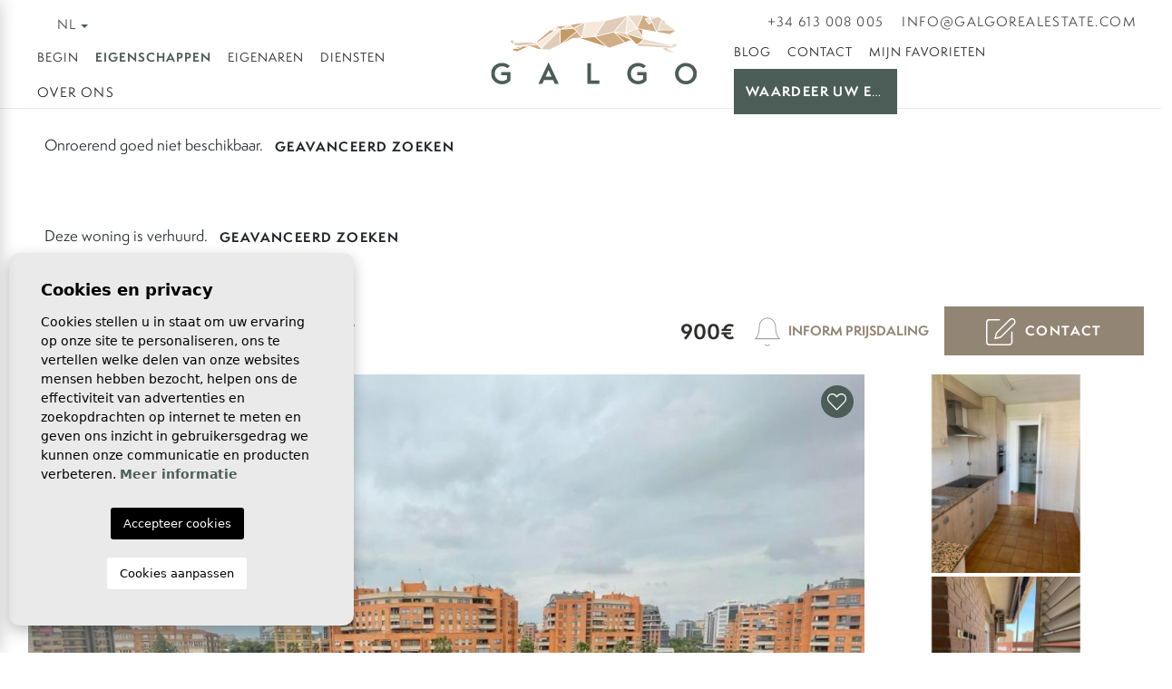

--- FILE ---
content_type: text/html; charset=UTF-8
request_url: https://galgorealestate.com/nl/woning/176/vloer/location-longue-duree/spain/valencia/valencia/campanar/
body_size: 18995
content:
<!DOCTYPE html>
<!--[if lt IE 7 ]><html class="ie ie6" lang="nl"> <![endif]-->
<!--[if IE 7 ]><html class="ie ie7" lang="nl"> <![endif]-->
<!--[if IE 8 ]><html class="ie ie8" lang="nl"> <![endif]-->
<!--[if (gte IE 9)|!(IE)]><!-->
<html lang="nl">
<!--<![endif]-->
<head>

    <!-- Global site tag (gtag.js) - Google Analytics -->
<script async src="https://www.googletagmanager.com/gtag/js?id=UA-206604123-1"></script>
<script>
  window.dataLayer = window.dataLayer || [];
  function gtag(){dataLayer.push(arguments);}
  gtag('js', new Date());

  gtag('config', 'UA-206604123-1');
</script>


    <meta charset="utf-8">
    <title>Location longue durée &raquo; Vloer &raquo; Valencia &raquo; Campanar</title>
    <meta name="description" content="Uitstekende gelegenheid om een ongemeubileerde flat te huren met een grote garageplaats!~~Deze flat heeft een onlangs gerenoveerde inkomhal met veiligheids" >
    <meta name="keywords" content="Vloer, Location longue durée, Campanar, Valencia, VALENCIA, Verhuurd" >
    <meta property="og:site_name" content="galgorealestate.com">
    <meta property="og:title" content="Location longue durée &raquo; Vloer &raquo; Valencia &raquo; Campanar">
            <meta property="og:url" content="https://galgorealestate.com/nl/woning/176/vloer/location-longue-duree/spain/valencia/valencia/campanar/">
        <meta property="og:type" content="website">
    <meta property="og:description" content="Uitstekende gelegenheid om een ongemeubileerde flat te huren met een grote garageplaats!~~Deze flat heeft een onlangs gerenoveerde inkomhal met veiligheidsdeur en volledi">
            <meta property="og:image" content="https://galgorealestate.com/media/images/properties/thumbnails/9055_lg.jpg">
        <meta name="revisit-after" content="7 DAYS" >
    <meta name="viewport" content="width=device-width, initial-scale=1.0, maximum-scale=1.0, user-scalable=yes">

    <!-- CSS Y JS
    ================================================== -->
            <!-- CSS
================================================== -->
<link href="https://fonts.googleapis.com/css?family=Open+Sans:300,400,600,700,800" rel="stylesheet">
<link rel="stylesheet" href="/css/website.1717423061.css">
<style type="text/css">.label-1 { background: #3e8b9d;color: #ffffff; }.label-2 { background: #928574;color: #ffffff; }.label-3 { background: #73988b;color: #ffffff; }.label-4 { background: #000000;color: #ffffff; }.label-5 { background: #928574;color: #ffffff; }.label-6 { background: #000000;color: #ffffff; }.label-7 { background: #4db3d7;color: #ffffff; }</style>

    
    <script src='https://www.google.com/recaptcha/api.js?hl=nl"'></script>

    <!-- SEO
    ================================================== -->
                       
                                     
                       
               <link rel="alternate" hreflang="es" href="https://galgorealestate.com/propiedad/176/piso/alquiler-a-largo-plazo/spain/valencia/valencia/campanar/" />
                                                           
                                     
                       
               <link rel="alternate" hreflang="en" href="https://galgorealestate.com/en/property/176/flat/long-time-rental/spain/valencia/valencia/campanar/" />
                                                           
                                     
                       
               <link rel="alternate" hreflang="nl" href="https://galgorealestate.com/nl/woning/176/vloer/location-longue-duree/spain/valencia/valencia/campanar/" />
                      
    
    <!-- Favicons
    ================================================== -->

    <link rel="shortcut icon" href="/media/images/icons/favicon.ico">
    <link rel="apple-touch-icon" sizes="57x57" href="/media/images/icons/apple-icon-57x57.png" />
    <link rel="apple-touch-icon" sizes="60x60" href="/media/images/icons/apple-icon-60x60.png" />
    <link rel="apple-touch-icon" sizes="72x72" href="/media/images/icons/apple-icon-72x72.png" />
    <link rel="apple-touch-icon" sizes="76x76" href="/media/images/icons/apple-icon-76x76.png" />
    <link rel="apple-touch-icon" sizes="114x114" href="/media/images/icons/apple-icon-114x114.png" />
    <link rel="apple-touch-icon" sizes="120x120" href="/media/images/icons/apple-icon-120x120.png" />
    <link rel="apple-touch-icon" sizes="144x144" href="/media/images/icons/apple-icon-144x144.png" />
    <link rel="apple-touch-icon" sizes="152x152" href="/media/images/icons/apple-icon-152x152.png" />
    <link rel="apple-touch-icon" sizes="180x180" href="/media/images/icons/apple-icon-180x180.png" />
    <link rel="icon" type="image/png" sizes="192x192"  href="/media/images/icons/android-icon-192x192.png" />
    <link rel="icon" type="image/png" sizes="32x32" href="/media/images/icons/favicon-32x32.png" />
    <link rel="icon" type="image/png" sizes="96x96" href="/media/images/icons/favicon-96x96.png" />
    <link rel="icon" type="image/png" sizes="16x16" href="/media/images/icons/favicon-16x16.png" />
    <link rel="manifest" href="/media/images/icons/manifest.json" />
    <meta name="msapplication-TileColor" content="#ffffff" />
    <meta name="msapplication-TileImage" content="/media/images/icons/ms-icon-144x144.png" />
    <meta name="theme-color" content="#ffffff" />

            <meta name="GOOGLEBOT" content="INDEX,FOLLOW,ALL" >
        <meta name="ROBOTS" content="INDEX,FOLLOW,ALL" >
    
       

</head>

<body class="nl property interior">

    

    <div class="wrapper-header">



    

    <div class="main-header d-flex align-items-center">

    

        <div class="container  container-xxl">

            <div class="row main-header-top d-none d-lg-flex">
                <div class="col-md-7 d-flex justify-content-lg-start">

                    
                    
               
                    
                    <div class="top-secund d-none d-lg-block">
                        <div class="weather">
    </div>
                    </div>
                    
                    <div class="top-secund">
                            <div class="dropdown idiomas-dropdown">
                    <a href="https://galgorealestate.com/nl/woning/176/vloer/location-longue-duree/spain/valencia/valencia/campanar/" class="dropdown-toggle" id="dropdownMenu1" data-bs-toggle="dropdown" aria-haspopup="true" aria-expanded="false">
                
                <span>nl</span> <img class="dropdown-icon" height="4" src="/media/images/website/icon-down-list.svg">
            </a>
                <ul class="dropdown-menu animated fadeIn" aria-labelledby="dropdownMenu1">
                                            <li class="dropdown-item">
                    <a href="https://galgorealestate.com/propiedad/176/piso/alquiler-a-largo-plazo/spain/valencia/valencia/campanar/">
                        
                        <span class="text-uppercase">es</span>
                    </a>
                </li>
                                                            <li class="dropdown-item">
                    <a href="https://galgorealestate.com/en/property/176/flat/long-time-rental/spain/valencia/valencia/campanar/">
                        
                        <span class="text-uppercase">en</span>
                    </a>
                </li>
                                                                </ul>
    </div>

                    </div>
                    


                </div>
                <div class="col d-flex justify-content-lg-end">
                    
                    

                    <div class="top-data">
                        <a href="tel:+34613008005"> +34 613 008 005</a>
                    </div>
                    
                    <div class="top-data">
                         <a href="mailto:info@galgorealestate.com">info@galgorealestate.com</a>
                    </div>
                    
                    

                </div>
            </div>

            <div class="row g-lg-1 g-0">
                        
                    <div class="col-2 col-md-5 col-lg-2 d-lg-none">
                        <div class="menu-responsivo">
                            <a class="responsive-menu-button btn" href="#sidr-main"><i class="fa fa-bars" aria-hidden="true"></i></a>
                        </div>
                    </div>

                    <div class="col-6 col-md-2 col-xl-3 col-lg-2 px-2 px-lg-0 order-lg-2">
                        <a href="/nl/" class="brand d-block text-lg-left text-start text-lg-center">
                            <img src="/media/images/website/website-logo.svg" alt="test" class="img-fluid">
                        </a>
                    </div>

                    <div class="col px-lg-3 ps-1 pe-0 d-lg-flex align-items-center justify-content-lg-start order-lg-first">

                        <div class="menu-responsivo d-lg-none">

                            <div class="row">

                                <div class="offset-1 col-6 offset-md-6 col-md-3 px-2 pe-0 text-end">
                                        <div class="dropdown idiomas-dropdown">
                    <button class="btn dropdown-toggle" type="button" id="dropdownMenu1" data-bs-toggle="dropdown" aria-haspopup="true" aria-expanded="false">
                
                <span>nl</span> <img class="dropdown-icon" height="4" src="/media/images/website/icon-down-list.svg">
            </button>
                <ul class="dropdown-menu animated fadeIn" aria-labelledby="dropdownMenu1">
                                            <li class="dropdown-item">
                    <a href="https://galgorealestate.com/propiedad/176/piso/alquiler-a-largo-plazo/spain/valencia/valencia/campanar/">
                        
                        <span class="text-uppercase">es</span>
                    </a>
                </li>
                                                            <li class="dropdown-item">
                    <a href="https://galgorealestate.com/en/property/176/flat/long-time-rental/spain/valencia/valencia/campanar/">
                        
                        <span class="text-uppercase">en</span>
                    </a>
                </li>
                                                                </ul>
    </div>

                                </div>

                                                                    <div class="col-5 col-md-3 px-2 text-end"><a class="responsive-search-button btn" href="#"><i class="fa fa-search" aria-hidden="true"></i></a></div>
                                                                
                            </div>
                                                        
                        </div>

                        <nav id="main-nav" class="d-none d-lg-block">
                            
                            <a class="responsive-menu-button d-md-none close-sidebar" href="#sidr-main"><i class="fas fa-times"></i></a>
                            
                            <ul class="list-inline">
                                <li class="list-inline-item hide-lg-menu "
    ><a href="/nl/">Begin</a></li>

<li class="dropdown  active list-inline-item"
    >
        <a href="/nl/woningen/" class="dropdown-toggle" role="button"
            data-bs-toggle="dropdown" id="dropdownMenuLink1" aria-haspopup="true"
        aria-expanded="false" >Eigenschappen</a>
    <ul class="dropdown-menu animated fadeIn"
            aria-labelledby="dropdownMenuLink1" >
            <li class="dropdown-item">
                <a href="/nl/woningen/">Bekijk alle woningen</a>
            </li>

            <li class="dropdown-item" ><a
                    href="/nl/vastgoed-te-koop.html">Koop</a></li>
            <li class="dropdown-item" ><a
                    href="/nl/woningen-te-huur.html">Huren</a></li>

            
                    </ul>
    </li>

    




    <li class="dropdown   list-inline-item"
    >

    <a href="/nl/verkopen-van-uw-woning/" class="dropdown-toggle" role="button"
            data-bs-toggle="dropdown" id="dropdownMenuLink3" aria-haspopup="true"
        aria-expanded="false" >Eigenaren</a>

    <ul class="dropdown-menu animated fadeIn"
            aria-labelledby="dropdownMenuLin3" >

            <li class="dropdown-item" ><a
                    href="/nl/verkopen-van-uw-woning/">Verkoop uw eigendom</a></li>
            <li class="dropdown-item" ><a
                    href="/nl/huur-bij-ons/">Huur uw eigendom</a></li>

        </ul>
    </li>


    <li class="list-inline-item "
        ><a href="/nl/diensten/">Diensten</a></li>



            
        
        
    <li class="list-inline-item"
        ><a href="/nl/over-ons/">Over ons</a>
    </li>

    

                                                            </ul>
                        </nav>

                    </div>

                    <div class="col d-none d-lg-flex d-lg-flex align-items-center justify-content-lg-end order-lg-last ps-xl-0">
                        <nav id="sub-nav">
                            <ul class="list-inline">
                                    <li class="list-inline-item"
        ><a href="/nl/blog/">Blog</a></li>

<li class="list-inline-item"
    ><a href="/nl/contact/">Contact</a></li>

<li class="list-inline-item"
    ><a href="/nl/favorieten/"><span
            class="favor"></span> Mijn favorieten <span
id="budget-fav"></span></a></li>
                                <li class="list-inline-item">
                                    <a href="" data-bs-toggle="modal" data-bs-target="#valorarModal" class="btn btn-primary btn-valorar px-xxl-4 py-1">
                                        <strong>Waardeer uw eigendom</strong>
                                    </a>
                                </li> 
                            </ul>
                        </nav>
                    </div>
            </div>

        </div>
    </div>

    </div>

    


    <div class="wrapper-slider-search position-relative">

     
    

    
    <div class="buscador ">
        <div class="container">
            <div class="row">
                <div class="col-md-12">
                    <form action="/nl/woningen/" method="get" id="searchHomeForm" role="form" class="validate">
    <div class="row g-lg-0">
        <div class="px-lg-0  col-lg-9  ">
            <div class="row g-0 ajustar-row align-items-center">
                <div class="col-lg-3 ps-xl-2 ps-1">
                    <div class="pb-3 d-lg-none text-end">
                                                <a href="#" class="responsive-search-button ps-1"><i class="fal fa-times" aria-hidden="true"></i></a>
                                            </div>
                    <div class="form-item">
                        <select name="st[]" id="st" class=" select2" multiple data-placeholder="Staat"> 
                            <option value="">Staat</option>
                                                                                                                                                <option value="4" >Location longue durée</option>
                                                                                                                    <option value="2" >Nouvelle construction</option>
                                                                                                                    <option value="1" >Revente</option>
                                                                                </select>
                    </div>
                </div>
                <div class="col-lg-3 col-6 forzar-12">
                    <div class="form-item">
                        <select name="tp[]" id="tp" class=" select2" multiple data-placeholder="Soort">
                                                                                                <option value="6" >Begane grond</option>
                                                                                                                                <option value="7" >Bouw</option>
                                                                                                                                <option value="1" >Chalet</option>
                                                                                                                                <option value="3" >Commerciële gebouwen</option>
                                                                                                                                <option value="2" >Garage</option>
                                                                                                                                <option value="10" >Huis</option>
                                                                                                                                <option value="16" >Industrieel magazijn</option>
                                                                                                                                <option value="11" >Kantoor</option>
                                                                                                                                <option value="13" >Luxe Villa</option>
                                                                                                                                <option value="17" >Pareado</option>
                                                                                                                                <option value="14" >Penthouse</option>
                                                                                                                                <option value="5" >Villa</option>
                                                                                                                                <option value="4" >Vloer</option>
                                                                                                                                <option value="15" >Woonhuis</option>
                                                                                    </select>
                    </div>
                </div>
                <div class="col-lg-3 col-6 forzar-12">
                    <div class="form-item">
                        <select name="loct[]" id="loct" class="select2" multiple data-placeholder="Stad">
                            
                                                        <option value="10" >Alfafar</option>
                                                        <option value="12" >Betera</option>
                                                        <option value="14" >Burjassot</option>
                                                        <option value="26" >Chiva</option>
                                                        <option value="35" >Gilet</option>
                                                        <option value="20" >Godella</option>
                                                        <option value="5" >Moncada</option>
                                                        <option value="3" >Paterna</option>
                                                        <option value="1" >Valencia</option>
                                                        <option value="32" >Vilamarxant</option>
                                                        <option value="25" >Viver</option>
                                                    </select>
                    </div>
                </div>
                
                   
                    
                
                
               <div class="col-lg-3 no-fields-mobile pl-mov-2">
                    <div class="form-item">
                        <input type="text" name="rf" id="rf" class="form-control" value="" placeholder="Referentie" />
                    </div>
                </div>

            </div>

            <div class="hide-home">
                    <div class="row g-0 ajustar-row align-items-center ">
                    
                    <div class="col-lg-3 ps-lg-2 ps-1 no-fields-mobile col-6">
                        <div class="form-item">
                            <select name="bd" id="bd" class="form-control">
                                <option value="" selected>Slaapkamers</option>
                                                                <option value="1" >1</option>
                                                                <option value="2" >2</option>
                                                                <option value="3" >3</option>
                                                                <option value="4" >4</option>
                                                                <option value="5" >+5</option>
                                                            </select>
                        </div>
                    </div>

                     <div class="col-lg-3 no-fields-mobile col-6">
                        <div class="form-item">
                            <select name="bt" id="bt" class="form-control">
                                <option value="" selected>Badkamers</option>
                                                                    <option value="1" >1</option>
                                                                    <option value="2" >2</option>
                                                                    <option value="3" >3</option>
                                                                    <option value="4" >4</option>
                                                                    <option value="5" >+5</option>
                                                            </select>
                        </div>
                    </div>  

                    <div class="col-lg-3 col-6">
                        <div class="form-item">
                            <select name="prds" id="prds" class="form-control">
                                <option value="" selected>Prijs vanaf</option>
                                <option value="200" >200 €</option>
                                <option value="400" >400 €</option>
                                <option value="600" >600 €</option>
                                <option value="800" >800 €</option>
                                <option value="1000" >1.000 €</option>
                                <option value="1200" >1.200 €</option>
                                <option value="1400" >1.400 €</option>
                                <option value="1600" >1.600 €</option>
                                <option value="1800" >1.800 €</option>
                                <option value="2000" >2.000 €</option>
                                <option value="3000" >+3.000 €</option>
                                <option value="50000" >50.000 €</option>
                                <option value="100000" >100.000€</option>
                                <option value="150000" >150.000 €</option>
                                <option value="200000" >200.000 €</option>
                                <option value="250000" >250.000 €</option>
                                <option value="300000" >300.000 €</option>
                                <option value="350000" >350.000 €</option>
                                <option value="400000" >400.000 €</option>
                                <option value="450000" >450.000 €</option>
                                <option value="500000" >500.000 €</option>
                                <option value="550000" >550.000 €</option>
                                <option value="600000" >600.000 €</option>
                                <option value="650000" >650.000 €</option>
                                <option value="700000" >700.000 €</option>
                                <option value="1000000" >+1.000.000 €</option>
                            </select>
                        </div>
                    </div>
                    <div class="col-lg-3 col-6">
                        <div class="form-item">
                            <select name="prhs" id="prhs" class="form-control">
                                <option value="" selected>Prijs tot</option>
                                <option value="200" >200 €</option>
                                <option value="400" >400 €</option>
                                <option value="600" >600 €</option>
                                <option value="800" >800 €</option>
                                <option value="1000" >1.000 €</option>
                                <option value="1200" >1.200 €</option>
                                <option value="1400" >1.400 €</option>
                                <option value="1600" >1.600 €</option>
                                <option value="1800" >1.800 €</option>
                                <option value="2000" >2.000 €</option>
                                <option value="3000" >+3.000 €</option>
                                <option value="50000" >50.000 €</option>
                                <option value="100000" >100.000€</option>
                                <option value="150000" >150.000 €</option>
                                <option value="200000" >200.000 €</option>
                                <option value="250000" >250.000 €</option>
                                <option value="300000" >300.000 €</option>
                                <option value="350000" >350.000 €</option>
                                <option value="400000" >400.000 €</option>
                                <option value="450000" >450.000 €</option>
                                <option value="500000" >500.000 €</option>
                                <option value="550000" >550.000 €</option>
                                <option value="600000" >600.000 €</option>
                                <option value="650000" >650.000 €</option>
                                <option value="700000" >700.000 €</option>
                                <option value="1000000" >+1.000.000 €</option>
                            </select>
                        </div>
                    </div>
                </div>
            </div>
            
        </div>

        <div class="px-lg-0  col-lg-3  ">
            <div class="row g-0">

                <div class="col-3 btn-home no-fields-mobile">
                    <div class="mb-3 mb-lg-0 d-grid">
                        <a href="javascript:void(0);" class="btn btn-secondary d-block more-options-btn"><img src="/media/images/website/icon-advanced-search.svg" alt="Geavanceerd zoeken"></a>
                    </div>
                </div>

                <div class="col-3 d-block d-lg-none ">
                    <div class="mb-3 mb-lg-0 d-grid">
                        <a href="/nl/geavanceerd-zoeken/" class="btn btn-secondary btn-block"><img src="/media/images/website/icon-advanced-search.svg" alt="Geavanceerd zoeken"></a>
                    </div>
                </div>

                <div class="col-9 px-lg-0  col-lg-12 ">
                    <div class="mb-3 mb-lg-0 d-grid">
                        <input type="hidden" name="date" id="date" value="1769084023" />
                        <input type="hidden" name="langx" id="langx" value="nl">

                        <button type="submit" class="btn btn-primary btn-block btn-search">Zoek eigenschappen</button>
                    </div>
                </div>
            </div>

            <div class="hide-home">
                <div class="row g-0 ">
                    <div class="col-12 px-lg-0 ">
                        <div class="mb-3 mb-lg-0 d-grid">
                                                              <a href="javascript:void(0);" class="btn  btn-outline-dark btn-block button-search-reset">
                                       <img class="pe-2" src="/media/images/website/icon-reset.svg" alt="Schone filters."> Schone filters.
                                  </a>
                                                    </div>
                    </div>
                </div>
            </div>
            
        </div>
    </div>
</form>

                </div>
            </div>
        </div>
    </div>

    
    </div>



<div class="container">
    <div class="row">
        <div class="col">
            
                <div class="alert alert-danger" role="alert">
        Onroerend goed niet beschikbaar.
        <a href="/nl/geavanceerd-zoeken/" class="btn btn-danger btn-sm">Geavanceerd zoeken</a>
    </div>


    <div class="alert alert-danger" role="alert">
        Deze woning is verhuurd.
        <a href="/nl/geavanceerd-zoeken/" class="btn btn-danger btn-sm">Geavanceerd zoeken</a>
    </div>

        </div>
    </div>
</div>




<div class="d-lg-none mobile-title">
    <div class="container-fluid px-0">
        <div class="property-title p-md-3 p-2 text-center">
            <div class="precio text-lg-center me-1 btn px-0">
    
                        &nbsp;
            
           <span class="real-price"> 900€</span>
        
</div>

    <a href="#" class="btn btn-drop mr-0" data-bs-toggle="modal" data-bs-target="#bajadaModal">

        <svg xmlns="http://www.w3.org/2000/svg" width="28.5" height="31.495">
            <g id="Icon_feather-bell" data-name="Icon feather-bell" transform="translate(-3.75 -2.25)">
                <path id="Trazado_6751" data-name="Trazado 6751" class="cls-1" d="M27 12a9 9 0 1 0-18 0c0 10.5-4.5 13.5-4.5 13.5h27S27 22.5 27 12"/>
                <path id="Trazado_6752" data-name="Trazado 6752" class="cls-1" d="M20.595 31.5a3 3 0 0 1-5.19 0"/>
            </g>
        </svg>


    <span>Inform prijsdaling</span>    
    </a>

<a class="btn btn-secondary toForm">
    <img src="/media/images/website/enquire-icon.svg" alt="enquiry">
    Contact
</a>



        </div>
    </div>
</div>


<div class="d-flex flex-column position-static">
    <div class="property-gallery order-lg-2">
        <div class="container container-xxl">
            <div class="row">
                <div class="col-lg-12">
                    <div class="property-gal">
                        
                        <div class="labels">
                    <div class="badge bg-danger" style="background-color: red !important; color: #fff !important;">Verhuurd</div>
                            </div>

                        
<div class="row ps-lg-3 px-md-0">
    <div class="col-md-9 ps-md-0 pe-md-1">
        <div class="property-slider">

        
        <a href="#" data-href="/modules/property/add-fav.php?fav=176" class="add-fav btn " title="Toevoegen aan favorieten" rel="nofollow"><i class="far fa-heart"></i></a>
        <a href="#" data-href="/modules/property/rem-fav.php?fav=176" class="rem-fav btn fav-hide" title="Verwijder van favorieten" rel="nofollow"><i class="fa fa-heart"></i></a>
    

                     <div class="slides">
                                <div>
                                                                                                            <a href="/img/location-longue-duree-vloer-valencia-campanar_9055_xl.jpg" class="gallProp">
                            
                            <img src="/img/location-longue-duree-vloer-valencia-campanar_9055_lg.jpg?id=1.0001" class='img-fluid mt-1' alt="Location longue durée - Vloer - Valencia - Campanar" title="Location longue durée - Vloer - Valencia - Campanar">
                        </a>
                                    </div>
                                <div>
                                                                                                            <a href="/img/location-longue-duree-vloer-valencia-campanar_9056_xl.jpg" class="gallProp">
                            
                            <img src="/img/location-longue-duree-vloer-valencia-campanar_9056_lg.jpg?id=1.0001" class='img-fluid mt-1' alt="Location longue durée - Vloer - Valencia - Campanar" title="Location longue durée - Vloer - Valencia - Campanar">
                        </a>
                                    </div>
                                <div>
                                                                                                            <a href="/img/location-longue-duree-vloer-valencia-campanar_9057_xl.jpg" class="gallProp">
                            
                            <img src="/img/location-longue-duree-vloer-valencia-campanar_9057_lg.jpg?id=1.0001" class='img-fluid mt-1' alt="Location longue durée - Vloer - Valencia - Campanar" title="Location longue durée - Vloer - Valencia - Campanar">
                        </a>
                                    </div>
                                <div>
                                                                                                            <a href="/img/location-longue-duree-vloer-valencia-campanar_9058_xl.jpg" class="gallProp">
                            
                            <img src="/img/location-longue-duree-vloer-valencia-campanar_9058_lg.jpg?id=1.0001" class='img-fluid mt-1' alt="Location longue durée - Vloer - Valencia - Campanar" title="Location longue durée - Vloer - Valencia - Campanar">
                        </a>
                                    </div>
                                <div>
                                                                                                            <a href="/img/location-longue-duree-vloer-valencia-campanar_9059_xl.jpg" class="gallProp">
                            
                            <img src="/img/location-longue-duree-vloer-valencia-campanar_9059_lg.jpg?id=1.0001" class='img-fluid mt-1' alt="Location longue durée - Vloer - Valencia - Campanar" title="Location longue durée - Vloer - Valencia - Campanar">
                        </a>
                                    </div>
                                <div>
                                                                                                            <a href="/img/location-longue-duree-vloer-valencia-campanar_9060_xl.jpg" class="gallProp">
                            
                            <img src="/img/location-longue-duree-vloer-valencia-campanar_9060_lg.jpg?id=1.0001" class='img-fluid mt-1' alt="Location longue durée - Vloer - Valencia - Campanar" title="Location longue durée - Vloer - Valencia - Campanar">
                        </a>
                                    </div>
                                <div>
                                                                                                            <a href="/img/location-longue-duree-vloer-valencia-campanar_9061_xl.jpg" class="gallProp">
                            
                            <img src="/img/location-longue-duree-vloer-valencia-campanar_9061_lg.jpg?id=1.0001" class='img-fluid mt-1' alt="Location longue durée - Vloer - Valencia - Campanar" title="Location longue durée - Vloer - Valencia - Campanar">
                        </a>
                                    </div>
                                <div>
                                                                                                            <a href="/img/location-longue-duree-vloer-valencia-campanar_9062_xl.jpg" class="gallProp">
                            
                            <img src="/img/location-longue-duree-vloer-valencia-campanar_9062_lg.jpg?id=1.0001" class='img-fluid mt-1' alt="Location longue durée - Vloer - Valencia - Campanar" title="Location longue durée - Vloer - Valencia - Campanar">
                        </a>
                                    </div>
                                <div>
                                                                                                            <a href="/img/location-longue-duree-vloer-valencia-campanar_9063_xl.jpg" class="gallProp">
                            
                            <img src="/img/location-longue-duree-vloer-valencia-campanar_9063_lg.jpg?id=1.0001" class='img-fluid mt-1' alt="Location longue durée - Vloer - Valencia - Campanar" title="Location longue durée - Vloer - Valencia - Campanar">
                        </a>
                                    </div>
                                <div>
                                                                                                            <a href="/img/location-longue-duree-vloer-valencia-campanar_9064_xl.jpg" class="gallProp">
                            
                            <img src="/img/location-longue-duree-vloer-valencia-campanar_9064_lg.jpg?id=1.0001" class='img-fluid mt-1' alt="Location longue durée - Vloer - Valencia - Campanar" title="Location longue durée - Vloer - Valencia - Campanar">
                        </a>
                                    </div>
                                <div>
                                                                                                            <a href="/img/location-longue-duree-vloer-valencia-campanar_9065_xl.jpg" class="gallProp">
                            
                            <img src="/img/location-longue-duree-vloer-valencia-campanar_9065_lg.jpg?id=1.0001" class='img-fluid mt-1' alt="Location longue durée - Vloer - Valencia - Campanar" title="Location longue durée - Vloer - Valencia - Campanar">
                        </a>
                                    </div>
                                <div>
                                                                                                            <a href="/img/location-longue-duree-vloer-valencia-campanar_9066_xl.jpg" class="gallProp">
                            
                            <img src="/img/location-longue-duree-vloer-valencia-campanar_9066_lg.jpg?id=1.0001" class='img-fluid mt-1' alt="Location longue durée - Vloer - Valencia - Campanar" title="Location longue durée - Vloer - Valencia - Campanar">
                        </a>
                                    </div>
                                <div>
                                                                                                            <a href="/img/location-longue-duree-vloer-valencia-campanar_9067_xl.jpg" class="gallProp">
                            
                            <img src="/img/location-longue-duree-vloer-valencia-campanar_9067_lg.jpg?id=1.0001" class='img-fluid mt-1' alt="Location longue durée - Vloer - Valencia - Campanar" title="Location longue durée - Vloer - Valencia - Campanar">
                        </a>
                                    </div>
                                <div>
                                                                                                            <a href="/img/location-longue-duree-vloer-valencia-campanar_9068_xl.jpg" class="gallProp">
                            
                            <img src="/img/location-longue-duree-vloer-valencia-campanar_9068_lg.jpg?id=1.0001" class='img-fluid mt-1' alt="Location longue durée - Vloer - Valencia - Campanar" title="Location longue durée - Vloer - Valencia - Campanar">
                        </a>
                                    </div>
                                <div>
                                                                                                            <a href="/img/location-longue-duree-vloer-valencia-campanar_9069_xl.jpg" class="gallProp">
                            
                            <img src="/img/location-longue-duree-vloer-valencia-campanar_9069_lg.jpg?id=1.0001" class='img-fluid mt-1' alt="Location longue durée - Vloer - Valencia - Campanar" title="Location longue durée - Vloer - Valencia - Campanar">
                        </a>
                                    </div>
                                <div>
                                                                                                            <a href="/img/location-longue-duree-vloer-valencia-campanar_9070_xl.jpg" class="gallProp">
                            
                            <img src="/img/location-longue-duree-vloer-valencia-campanar_9070_lg.jpg?id=1.0001" class='img-fluid mt-1' alt="Location longue durée - Vloer - Valencia - Campanar" title="Location longue durée - Vloer - Valencia - Campanar">
                        </a>
                                    </div>
                                <div>
                                                                                                            <a href="/img/location-longue-duree-vloer-valencia-campanar_9071_xl.jpg" class="gallProp">
                            
                            <img src="/img/location-longue-duree-vloer-valencia-campanar_9071_lg.jpg?id=1.0001" class='img-fluid mt-1' alt="Location longue durée - Vloer - Valencia - Campanar" title="Location longue durée - Vloer - Valencia - Campanar">
                        </a>
                                    </div>
                                <div>
                                                                                                            <a href="/img/location-longue-duree-vloer-valencia-campanar_9072_xl.jpg" class="gallProp">
                            
                            <img src="/img/location-longue-duree-vloer-valencia-campanar_9072_lg.jpg?id=1.0001" class='img-fluid mt-1' alt="Location longue durée - Vloer - Valencia - Campanar" title="Location longue durée - Vloer - Valencia - Campanar">
                        </a>
                                    </div>
                                <div>
                                                                                                            <a href="/img/location-longue-duree-vloer-valencia-campanar_9073_xl.jpg" class="gallProp">
                            
                            <img src="/img/location-longue-duree-vloer-valencia-campanar_9073_lg.jpg?id=1.0001" class='img-fluid mt-1' alt="Location longue durée - Vloer - Valencia - Campanar" title="Location longue durée - Vloer - Valencia - Campanar">
                        </a>
                                    </div>
                                <div>
                                                                                                            <a href="/img/location-longue-duree-vloer-valencia-campanar_9074_xl.jpg" class="gallProp">
                            
                            <img src="/img/location-longue-duree-vloer-valencia-campanar_9074_lg.jpg?id=1.0001" class='img-fluid mt-1' alt="Location longue durée - Vloer - Valencia - Campanar" title="Location longue durée - Vloer - Valencia - Campanar">
                        </a>
                                    </div>
                                <div>
                                                                                                            <a href="/img/location-longue-duree-vloer-valencia-campanar_9075_xl.jpg" class="gallProp">
                            
                            <img src="/img/location-longue-duree-vloer-valencia-campanar_9075_lg.jpg?id=1.0001" class='img-fluid mt-1' alt="Location longue durée - Vloer - Valencia - Campanar" title="Location longue durée - Vloer - Valencia - Campanar">
                        </a>
                                    </div>
                                <div>
                                                                                                            <a href="/img/location-longue-duree-vloer-valencia-campanar_9076_xl.jpg" class="gallProp">
                            
                            <img src="/img/location-longue-duree-vloer-valencia-campanar_9076_lg.jpg?id=1.0001" class='img-fluid mt-1' alt="Location longue durée - Vloer - Valencia - Campanar" title="Location longue durée - Vloer - Valencia - Campanar">
                        </a>
                                    </div>
                                <div>
                                                                                                            <a href="/img/location-longue-duree-vloer-valencia-campanar_9077_xl.jpg" class="gallProp">
                            
                            <img src="/img/location-longue-duree-vloer-valencia-campanar_9077_lg.jpg?id=1.0001" class='img-fluid mt-1' alt="Location longue durée - Vloer - Valencia - Campanar" title="Location longue durée - Vloer - Valencia - Campanar">
                        </a>
                                    </div>
                                <div>
                                                                                                            <a href="/img/location-longue-duree-vloer-valencia-campanar_9078_xl.jpg" class="gallProp">
                            
                            <img src="/img/location-longue-duree-vloer-valencia-campanar_9078_lg.jpg?id=1.0001" class='img-fluid mt-1' alt="Location longue durée - Vloer - Valencia - Campanar" title="Location longue durée - Vloer - Valencia - Campanar">
                        </a>
                                    </div>
                                <div>
                                                                                                            <a href="/img/location-longue-duree-vloer-valencia-campanar_9079_xl.jpg" class="gallProp">
                            
                            <img src="/img/location-longue-duree-vloer-valencia-campanar_9079_lg.jpg?id=1.0001" class='img-fluid mt-1' alt="Location longue durée - Vloer - Valencia - Campanar" title="Location longue durée - Vloer - Valencia - Campanar">
                        </a>
                                    </div>
                                <div>
                                                                                                            <a href="/img/location-longue-duree-vloer-valencia-campanar_9080_xl.jpg" class="gallProp">
                            
                            <img src="/img/location-longue-duree-vloer-valencia-campanar_9080_lg.jpg?id=1.0001" class='img-fluid mt-1' alt="Location longue durée - Vloer - Valencia - Campanar" title="Location longue durée - Vloer - Valencia - Campanar">
                        </a>
                                    </div>
                                <div>
                                                                                                            <a href="/img/location-longue-duree-vloer-valencia-campanar_9081_xl.jpg" class="gallProp">
                            
                            <img src="/img/location-longue-duree-vloer-valencia-campanar_9081_lg.jpg?id=1.0001" class='img-fluid mt-1' alt="Location longue durée - Vloer - Valencia - Campanar" title="Location longue durée - Vloer - Valencia - Campanar">
                        </a>
                                    </div>
                                <div>
                                                                                                            <a href="/img/location-longue-duree-vloer-valencia-campanar_9082_xl.jpg" class="gallProp">
                            
                            <img src="/img/location-longue-duree-vloer-valencia-campanar_9082_lg.jpg?id=1.0001" class='img-fluid mt-1' alt="Location longue durée - Vloer - Valencia - Campanar" title="Location longue durée - Vloer - Valencia - Campanar">
                        </a>
                                    </div>
                                <div>
                                                                                                            <a href="/img/location-longue-duree-vloer-valencia-campanar_9083_xl.jpg" class="gallProp">
                            
                            <img src="/img/location-longue-duree-vloer-valencia-campanar_9083_lg.jpg?id=1.0001" class='img-fluid mt-1' alt="Location longue durée - Vloer - Valencia - Campanar" title="Location longue durée - Vloer - Valencia - Campanar">
                        </a>
                                    </div>
                                <div>
                                                                                                            <a href="/img/location-longue-duree-vloer-valencia-campanar_9084_xl.jpg" class="gallProp">
                            
                            <img src="/img/location-longue-duree-vloer-valencia-campanar_9084_lg.jpg?id=1.0001" class='img-fluid mt-1' alt="Location longue durée - Vloer - Valencia - Campanar" title="Location longue durée - Vloer - Valencia - Campanar">
                        </a>
                                    </div>
                                <div>
                                                                                                            <a href="/img/location-longue-duree-vloer-valencia-campanar_9085_xl.jpg" class="gallProp">
                            
                            <img src="/img/location-longue-duree-vloer-valencia-campanar_9085_lg.jpg?id=1.0001" class='img-fluid mt-1' alt="Location longue durée - Vloer - Valencia - Campanar" title="Location longue durée - Vloer - Valencia - Campanar">
                        </a>
                                    </div>
                                <div>
                                                                                                            <a href="/img/location-longue-duree-vloer-valencia-campanar_9086_xl.jpg" class="gallProp">
                            
                            <img src="/img/location-longue-duree-vloer-valencia-campanar_9086_lg.jpg?id=1.0001" class='img-fluid mt-1' alt="Location longue durée - Vloer - Valencia - Campanar" title="Location longue durée - Vloer - Valencia - Campanar">
                        </a>
                                    </div>
                                <div>
                                                                                                            <a href="/img/location-longue-duree-vloer-valencia-campanar_9087_xl.jpg" class="gallProp">
                            
                            <img src="/img/location-longue-duree-vloer-valencia-campanar_9087_lg.jpg?id=1.0001" class='img-fluid mt-1' alt="Location longue durée - Vloer - Valencia - Campanar" title="Location longue durée - Vloer - Valencia - Campanar">
                        </a>
                                    </div>
                                <div>
                                                                                                            <a href="/img/location-longue-duree-vloer-valencia-campanar_9088_xl.jpg" class="gallProp">
                            
                            <img src="/img/location-longue-duree-vloer-valencia-campanar_9088_lg.jpg?id=1.0001" class='img-fluid mt-1' alt="Location longue durée - Vloer - Valencia - Campanar" title="Location longue durée - Vloer - Valencia - Campanar">
                        </a>
                                    </div>
                                <div>
                                                                                                            <a href="/img/location-longue-duree-vloer-valencia-campanar_9089_xl.jpg" class="gallProp">
                            
                            <img src="/img/location-longue-duree-vloer-valencia-campanar_9089_lg.jpg?id=1.0001" class='img-fluid mt-1' alt="Location longue durée - Vloer - Valencia - Campanar" title="Location longue durée - Vloer - Valencia - Campanar">
                        </a>
                                    </div>
                                <div>
                                                                                                            <a href="/img/location-longue-duree-vloer-valencia-campanar_9090_xl.jpg" class="gallProp">
                            
                            <img src="/img/location-longue-duree-vloer-valencia-campanar_9090_lg.jpg?id=1.0001" class='img-fluid mt-1' alt="Location longue durée - Vloer - Valencia - Campanar" title="Location longue durée - Vloer - Valencia - Campanar">
                        </a>
                                    </div>
                                <div>
                                                                                                            <a href="/img/location-longue-duree-vloer-valencia-campanar_9091_xl.jpg" class="gallProp">
                            
                            <img src="/img/location-longue-duree-vloer-valencia-campanar_9091_lg.jpg?id=1.0001" class='img-fluid mt-1' alt="Location longue durée - Vloer - Valencia - Campanar" title="Location longue durée - Vloer - Valencia - Campanar">
                        </a>
                                    </div>
                                <div>
                                                                                                            <a href="/img/location-longue-duree-vloer-valencia-campanar_9092_xl.jpg" class="gallProp">
                            
                            <img src="/img/location-longue-duree-vloer-valencia-campanar_9092_lg.jpg?id=1.0001" class='img-fluid mt-1' alt="Location longue durée - Vloer - Valencia - Campanar" title="Location longue durée - Vloer - Valencia - Campanar">
                        </a>
                                    </div>
                                <div>
                                                                                                            <a href="/img/location-longue-duree-vloer-valencia-campanar_9093_xl.jpg" class="gallProp">
                            
                            <img src="/img/location-longue-duree-vloer-valencia-campanar_9093_lg.jpg?id=1.0001" class='img-fluid mt-1' alt="Location longue durée - Vloer - Valencia - Campanar" title="Location longue durée - Vloer - Valencia - Campanar">
                        </a>
                                    </div>
                                <div>
                                                                                                            <a href="/img/location-longue-duree-vloer-valencia-campanar_9094_xl.jpg" class="gallProp">
                            
                            <img src="/img/location-longue-duree-vloer-valencia-campanar_9094_lg.jpg?id=1.0001" class='img-fluid mt-1' alt="Location longue durée - Vloer - Valencia - Campanar" title="Location longue durée - Vloer - Valencia - Campanar">
                        </a>
                                    </div>
                                <div>
                                                                                                            <a href="/img/location-longue-duree-vloer-valencia-campanar_9095_xl.jpg" class="gallProp">
                            
                            <img src="/img/location-longue-duree-vloer-valencia-campanar_9095_lg.jpg?id=1.0001" class='img-fluid mt-1' alt="Location longue durée - Vloer - Valencia - Campanar" title="Location longue durée - Vloer - Valencia - Campanar">
                        </a>
                                    </div>
                                <div>
                                                                                                            <a href="/img/location-longue-duree-vloer-valencia-campanar_9096_xl.jpg" class="gallProp">
                            
                            <img src="/img/location-longue-duree-vloer-valencia-campanar_9096_lg.jpg?id=1.0001" class='img-fluid mt-1' alt="Location longue durée - Vloer - Valencia - Campanar" title="Location longue durée - Vloer - Valencia - Campanar">
                        </a>
                                    </div>
                            </div>
        </div>
    </div>

    <div class="col-md-3 ps-md-0 pe-md-1 mobile-custom">
        
                                    <a href="/img/location-longue-duree-vloer-valencia-campanar_9056_xl.jpg" class="gallProp">
                                                                                                            
                        <img src="/img/location-longue-duree-vloer-valencia-campanar_9056_lg.jpg?id=1.0001" class='img-fluid mt-1' alt="Location longue durée - Vloer - Valencia - Campanar" title="Location longue durée - Vloer - Valencia - Campanar">
                                    </a>
                            <a href="/img/location-longue-duree-vloer-valencia-campanar_9057_xl.jpg" class="gallProp">
                                                                                                            
                        <img src="/img/location-longue-duree-vloer-valencia-campanar_9057_lg.jpg?id=1.0001" class='img-fluid mt-1' alt="Location longue durée - Vloer - Valencia - Campanar" title="Location longue durée - Vloer - Valencia - Campanar">
                                    </a>
                            <a href="/img/location-longue-duree-vloer-valencia-campanar_9058_xl.jpg" class="gallProp">
                                                                                                            
                        <img src="/img/location-longue-duree-vloer-valencia-campanar_9058_lg.jpg?id=1.0001" class='img-fluid mt-1' alt="Location longue durée - Vloer - Valencia - Campanar" title="Location longue durée - Vloer - Valencia - Campanar">
                                    </a>
                        </div>
</div>



                         <div class="energia">
                            <img class="img-fluid" src="/media/images/website/energia.png" alt="Energy Rating">
                            <span>G</span>
                        </div>
                    </div>
                </div>
            </div>
        </div>
    </div>
    <div class="property-title order-lg-1">
        <div class="container container-xxl">
            <div class="row align-items-center">
                <div class="col-lg-6 pe-lg-0">
                    <div class="w-title">
                        
                            <h1 class="main-title">
        <span>Vloer</span> ·
        <span>Location longue durée</span> 

        <small>

            <strong class="pe-3 text-primary">REF: 00398</strong>

            Valencia
            
                         ·  Campanar
                    </small>

    </h1>

                    </div>
                </div>
                <div class="col-lg-6 pl-lg-0 text-lg-end d-none d-lg-block pe-xl-1">
                    
                    <div class="precio text-lg-center me-1 btn px-0">
    
                        &nbsp;
            
           <span class="real-price"> 900€</span>
        
</div>

    <a href="#" class="btn btn-drop mr-0" data-bs-toggle="modal" data-bs-target="#bajadaModal">

        <svg xmlns="http://www.w3.org/2000/svg" width="28.5" height="31.495">
            <g id="Icon_feather-bell" data-name="Icon feather-bell" transform="translate(-3.75 -2.25)">
                <path id="Trazado_6751" data-name="Trazado 6751" class="cls-1" d="M27 12a9 9 0 1 0-18 0c0 10.5-4.5 13.5-4.5 13.5h27S27 22.5 27 12"/>
                <path id="Trazado_6752" data-name="Trazado 6752" class="cls-1" d="M20.595 31.5a3 3 0 0 1-5.19 0"/>
            </g>
        </svg>


    <span>Inform prijsdaling</span>    
    </a>

<a class="btn btn-secondary toForm">
    <img src="/media/images/website/enquire-icon.svg" alt="enquiry">
    Contact
</a>



                </div>
            </div>
        </div>
    </div>
</div>

<div class="property-data d-none d-lg-block mb-0">
    <div class="container-fluid position-static g-0">
        <div class="row position-static">
            <div class="col-lg-12 position-static">
                <div class="menu-property scroll-tabs d-none d-lg-block text-center">
                    
                    <ul class="nav nav-tabs nav-fillx" id="tabs" role="tablist">

    <li class="nav-item col pl-0 pr-0"><a href="#pane-caracteristicas" class="nav-link active" role="tab" id="tab-caracteristicas"  data-toggle="tab" aria-controls="caracteristicas">Kenmerken</a></li>



            <li class="nav-item col pl-0 pr-0"><a href="#pane-descripcion" class="nav-link" role="tab" id="tab-descripcion" data-toggle="tab" aria-controls="descripcion">Beschrijving</a></li>
    
            <li class="nav-item col pl-0 pr-0"><a href="#pane-photos"  class="nav-link" role="tab" id="tab-photos" data-toggle="tab" aria-controls="videos">Afbeeldingen</a></li>
    

    



    
    

            <li class="nav-item col pl-0 pr-0"><a href="#"  class="nav-link" data-bs-toggle="modal" data-bs-target="#economyModal">Economie</a></li>
    
    
    
            <li class="nav-item col pl-0 pr-0"><a href="#pane-calendar"  class="nav-link" role="tab" id="tab-calendar" data-toggle="tab" aria-controls="calendar">Beschikbaarheid</a></li>
    
    
</ul>

                </div>
            </div>
        </div>
    </div>
</div>
<div class="property-data">
    <div class="container position-static">
        <div class="row position-static">
            <div class="col-lg-8 col-xl-7 position-static">
                <div class="prop-panels">
                    
                    <div class="tab-content" id="pn-content" role="tablist">

            <div id="pane-caracteristicas" class="card-body">
                <div class="row">

   <div class="col-12"><div class="wrapper-title-g"><h3 class="subtitle">Kenmerken</h3></div></div>

            <div class="col-12 col-sm-6 mb-2"><img class="icon" src="/media/images/website/check-primary.svg"> <strong>Jaar van constructie:</strong> 0</div>
    
        <div class="col-12 col-sm-6 mb-2"><img class="icon" src="/media/images/website/check-primary.svg"> <strong>Slaapkamers:</strong> 2</div>
    
        <div class="col-12 col-sm-6 mb-2"><img class="icon" src="/media/images/website/check-primary.svg"> <strong>Badkamers:</strong> 2</div>
    
    
            <div class="col-12 col-sm-6 mb-2"><img class="icon" src="/media/images/website/check-primary.svg"> <strong>Gebouwd:</strong> 90m<sup>2</sup></div>
    
    
    
    
    
    
    
            <div class="col-12 col-sm-6 mb-2"><img class="icon" src="/media/images/website/check-primary.svg"> <strong>Parkeerplaatsen:</strong> 2 </div>
    
    
    
            <div class="col-12 col-sm-6 mb-2"><img class="icon" src="/media/images/website/check-primary.svg"> <strong>Floor:</strong> Entreplanta</div>
    
    
    
    
    

    
    
    
            <div class="col-12 col-sm-6 mb-2"><img class="icon" src="/media/images/website/check-primary.svg"> <strong>Afstand naar het strand:</strong> 0 Mts.</div>
    
    
    
    




                
                        <div class="col-12 col-sm-6 mb-2"><img class="icon" src="/media/images/website/check-primary.svg"> <strong>Balkon</strong></div>
                                <div class="col-12 col-sm-6 mb-2"><img class="icon" src="/media/images/website/check-primary.svg"> <strong>Lift</strong></div>
                                <div class="col-12 col-sm-6 mb-2"><img class="icon" src="/media/images/website/check-primary.svg"> <strong>Aparte keuken</strong></div>
                                <div class="col-12 col-sm-6 mb-2"><img class="icon" src="/media/images/website/check-primary.svg"> <strong>Video intercom</strong></div>
            
            <div class="col-12 col-sm-6 mb-2"><img class="icon" src="/media/images/website/check-primary.svg"> <strong>Gemeenschapskosten:</strong> 0 €</div>
    
</div>


            </div>
                


      
        <div id="pane-descripcion" class="card-body">
          <div class="row no-gutters">
    <div class="col"><div class="wrapper-title-g"><h3 class="subtitle">Beschrijving</h3></div></div>
</div>


 <div class="bloque-texto">

    <div class="collapse collapsed-text" id="collapseText" aria-expanded="false">



    <div class="property-description">
                        <p>Uitstekende gelegenheid om een ongemeubileerde flat te huren met een grote garageplaats!<br><br>Deze flat heeft een onlangs gerenoveerde inkomhal met veiligheidsdeur en volledig aangepast voor personen met beperkte mobiliteit. De garageruimte is groot en ruim, met automatische deur en gemakkelijke toegang, slechts één manoeuvre is nodig om in en uit te stappen.<br><br>De woning heeft een nuttige oppervlakte van 90 m2 op de zesde verdieping met een grote lift en een gepantserde veiligheidsdeur. Het heeft een video-intercom en alle ramen hebben thermische en akoestische isolatie, voor meer comfort.<br><br>Het heeft 2 zeer grote en zonnige slaapkamers met ingebouwde kasten en 2 complete badkamers met douche (waarvan 1 met pavés en doorschijnend glas), wastafel en toilet. De woonkamer is zeer groot en de hele dag zonnig, met ingebouwde planken en een kluis. Het heeft ook een nieuwe keuken, geïnstalleerd in 2021, uitgerust met oven, keramische kookplaat, kasten en 80 liter elektrische boiler. Het heeft ook een balkon-galerij ideaal om van de buitenlucht te genieten.<br><br>De vloer van het pand is gepolijst en gepolijst in 2021, wat een goede kwaliteit in het pand garandeert.<br><br>Mis de kans niet om deze ruime en lichte flat met parkeerplaats in een modern en veilig gebouw te huren. Bel nu en vraag om een bezichtiging!<br><br>IDEAAL PROFIEL: KOPPEL / JONGE PROFESSIONALS<br>MINIMAAL AANVAARDE DUUR: 1 JAAR<br>WAARBORGSOM: 1 MAAND<br>HUISDIEREN TOEGESTAAN: JA<br>OM DEZE WONING TE HUREN IS HET NOODZAKELIJK OM EEN ECONOMISCHE SOLVABILITEIT VAN 2700€ AAN TE TONEN.<br><br>Mis deze geweldige kans niet! Bel ons om een bezoek te regelen.<br><br>Wij spreken Spaans en Engels.<br><br>Op onze website vindt u alle eigendommen die wij verkopen, galgorealestate.com. Wij wachten op u!<br><br>De informatie in deze advertentie is verstrekt door het pand, is louter informatief en niet contractueel, en kan fouten bevatten of worden gewijzigd om commerciële of contractuele redenen.<br></p>
            </div>


</div>


<a class=" btn-circle my-3 mt-4 collapsed" data-bs-toggle="collapse" href="#collapseText" aria-expanded="false" aria-controls="collapseText">
    Lees verder <img src="/media/images/website/icon-down-link.svg" alt="ver más" class="down">
</a> 



</div>





        </div>

        
    
        <div id="pane-photos" class="card-body">
          <div class="row no-gutters">
    <div class="col"><div class="wrapper-title-g"><h3 class="subtitle">Afbeeldingen</h3></div></div>
</div>


<div class="row">
  

  
                
    <div class="col-md-6 col-lg-3">

                          <a href="/media/images/properties/thumbnails/9059_xl.jpg" class="d-block mb-3 mb-lg-4 gallProp">
                      <img src="/media/images/properties/thumbnails/9059_md.jpg" class='img-fluid' alt="Location longue durée - Vloer - Valencia - Campanar" title="Location longue durée - Vloer - Valencia - Campanar">
                  </a>             
        
    </div>


                
    <div class="col-md-6 col-lg-3">

                          <a href="/media/images/properties/thumbnails/9060_xl.jpg" class="d-block mb-3 mb-lg-4 gallProp">
                      <img src="/media/images/properties/thumbnails/9060_md.jpg" class='img-fluid' alt="Location longue durée - Vloer - Valencia - Campanar" title="Location longue durée - Vloer - Valencia - Campanar">
                  </a>             
        
    </div>


                
    <div class="col-md-6 col-lg-3">

                          <a href="/media/images/properties/thumbnails/9061_xl.jpg" class="d-block mb-3 mb-lg-4 gallProp">
                      <img src="/media/images/properties/thumbnails/9061_md.jpg" class='img-fluid' alt="Location longue durée - Vloer - Valencia - Campanar" title="Location longue durée - Vloer - Valencia - Campanar">
                  </a>             
        
    </div>


                
    <div class="col-md-6 col-lg-3">

                          <a href="/media/images/properties/thumbnails/9062_xl.jpg" class="d-block mb-3 mb-lg-4 gallProp">
                      <img src="/media/images/properties/thumbnails/9062_md.jpg" class='img-fluid' alt="Location longue durée - Vloer - Valencia - Campanar" title="Location longue durée - Vloer - Valencia - Campanar">
                  </a>             
        
    </div>


</div>




<a class=" btn-circle my-3 mb-4" data-bs-toggle="collapse" href="#collapseImg" role="button" aria-expanded="false" aria-controls="collapseImg">
    Bekijk meer <img src="/media/images/website/icon-down-link.svg" alt="ver más" class="down">
</a>

<div class="collapse" id="collapseImg">

    <div class="row">
         
                                        
                <div class="col-md-6 col-lg-3">

                                                  <a href="/media/images/properties/thumbnails/9063_xl.jpg" class="d-block mb-3 mb-lg-4 gallProp">
                                  <img src="/media/images/properties/thumbnails/9063_md.jpg" class='img-fluid' alt="Location longue durée - Vloer - Valencia - Campanar" title="Location longue durée - Vloer - Valencia - Campanar">
                              </a>
                         
                    
                </div>

          
                                        
                <div class="col-md-6 col-lg-3">

                                                  <a href="/media/images/properties/thumbnails/9064_xl.jpg" class="d-block mb-3 mb-lg-4 gallProp">
                                  <img src="/media/images/properties/thumbnails/9064_md.jpg" class='img-fluid' alt="Location longue durée - Vloer - Valencia - Campanar" title="Location longue durée - Vloer - Valencia - Campanar">
                              </a>
                         
                    
                </div>

          
                                        
                <div class="col-md-6 col-lg-3">

                                                  <a href="/media/images/properties/thumbnails/9065_xl.jpg" class="d-block mb-3 mb-lg-4 gallProp">
                                  <img src="/media/images/properties/thumbnails/9065_md.jpg" class='img-fluid' alt="Location longue durée - Vloer - Valencia - Campanar" title="Location longue durée - Vloer - Valencia - Campanar">
                              </a>
                         
                    
                </div>

          
                                        
                <div class="col-md-6 col-lg-3">

                                                  <a href="/media/images/properties/thumbnails/9066_xl.jpg" class="d-block mb-3 mb-lg-4 gallProp">
                                  <img src="/media/images/properties/thumbnails/9066_md.jpg" class='img-fluid' alt="Location longue durée - Vloer - Valencia - Campanar" title="Location longue durée - Vloer - Valencia - Campanar">
                              </a>
                         
                    
                </div>

          
                                        
                <div class="col-md-6 col-lg-3">

                                                  <a href="/media/images/properties/thumbnails/9067_xl.jpg" class="d-block mb-3 mb-lg-4 gallProp">
                                  <img src="/media/images/properties/thumbnails/9067_md.jpg" class='img-fluid' alt="Location longue durée - Vloer - Valencia - Campanar" title="Location longue durée - Vloer - Valencia - Campanar">
                              </a>
                         
                    
                </div>

          
                                        
                <div class="col-md-6 col-lg-3">

                                                  <a href="/media/images/properties/thumbnails/9068_xl.jpg" class="d-block mb-3 mb-lg-4 gallProp">
                                  <img src="/media/images/properties/thumbnails/9068_md.jpg" class='img-fluid' alt="Location longue durée - Vloer - Valencia - Campanar" title="Location longue durée - Vloer - Valencia - Campanar">
                              </a>
                         
                    
                </div>

          
                                        
                <div class="col-md-6 col-lg-3">

                                                  <a href="/media/images/properties/thumbnails/9069_xl.jpg" class="d-block mb-3 mb-lg-4 gallProp">
                                  <img src="/media/images/properties/thumbnails/9069_md.jpg" class='img-fluid' alt="Location longue durée - Vloer - Valencia - Campanar" title="Location longue durée - Vloer - Valencia - Campanar">
                              </a>
                         
                    
                </div>

          
                                        
                <div class="col-md-6 col-lg-3">

                                                  <a href="/media/images/properties/thumbnails/9070_xl.jpg" class="d-block mb-3 mb-lg-4 gallProp">
                                  <img src="/media/images/properties/thumbnails/9070_md.jpg" class='img-fluid' alt="Location longue durée - Vloer - Valencia - Campanar" title="Location longue durée - Vloer - Valencia - Campanar">
                              </a>
                         
                    
                </div>

          
                                        
                <div class="col-md-6 col-lg-3">

                                                  <a href="/media/images/properties/thumbnails/9071_xl.jpg" class="d-block mb-3 mb-lg-4 gallProp">
                                  <img src="/media/images/properties/thumbnails/9071_md.jpg" class='img-fluid' alt="Location longue durée - Vloer - Valencia - Campanar" title="Location longue durée - Vloer - Valencia - Campanar">
                              </a>
                         
                    
                </div>

          
                                        
                <div class="col-md-6 col-lg-3">

                                                  <a href="/media/images/properties/thumbnails/9072_xl.jpg" class="d-block mb-3 mb-lg-4 gallProp">
                                  <img src="/media/images/properties/thumbnails/9072_md.jpg" class='img-fluid' alt="Location longue durée - Vloer - Valencia - Campanar" title="Location longue durée - Vloer - Valencia - Campanar">
                              </a>
                         
                    
                </div>

          
                                        
                <div class="col-md-6 col-lg-3">

                                                  <a href="/media/images/properties/thumbnails/9073_xl.jpg" class="d-block mb-3 mb-lg-4 gallProp">
                                  <img src="/media/images/properties/thumbnails/9073_md.jpg" class='img-fluid' alt="Location longue durée - Vloer - Valencia - Campanar" title="Location longue durée - Vloer - Valencia - Campanar">
                              </a>
                         
                    
                </div>

          
                                        
                <div class="col-md-6 col-lg-3">

                                                  <a href="/media/images/properties/thumbnails/9074_xl.jpg" class="d-block mb-3 mb-lg-4 gallProp">
                                  <img src="/media/images/properties/thumbnails/9074_md.jpg" class='img-fluid' alt="Location longue durée - Vloer - Valencia - Campanar" title="Location longue durée - Vloer - Valencia - Campanar">
                              </a>
                         
                    
                </div>

          
                                        
                <div class="col-md-6 col-lg-3">

                                                  <a href="/media/images/properties/thumbnails/9075_xl.jpg" class="d-block mb-3 mb-lg-4 gallProp">
                                  <img src="/media/images/properties/thumbnails/9075_md.jpg" class='img-fluid' alt="Location longue durée - Vloer - Valencia - Campanar" title="Location longue durée - Vloer - Valencia - Campanar">
                              </a>
                         
                    
                </div>

          
                                        
                <div class="col-md-6 col-lg-3">

                                                  <a href="/media/images/properties/thumbnails/9076_xl.jpg" class="d-block mb-3 mb-lg-4 gallProp">
                                  <img src="/media/images/properties/thumbnails/9076_md.jpg" class='img-fluid' alt="Location longue durée - Vloer - Valencia - Campanar" title="Location longue durée - Vloer - Valencia - Campanar">
                              </a>
                         
                    
                </div>

          
                                        
                <div class="col-md-6 col-lg-3">

                                                  <a href="/media/images/properties/thumbnails/9077_xl.jpg" class="d-block mb-3 mb-lg-4 gallProp">
                                  <img src="/media/images/properties/thumbnails/9077_md.jpg" class='img-fluid' alt="Location longue durée - Vloer - Valencia - Campanar" title="Location longue durée - Vloer - Valencia - Campanar">
                              </a>
                         
                    
                </div>

          
                                        
                <div class="col-md-6 col-lg-3">

                                                  <a href="/media/images/properties/thumbnails/9078_xl.jpg" class="d-block mb-3 mb-lg-4 gallProp">
                                  <img src="/media/images/properties/thumbnails/9078_md.jpg" class='img-fluid' alt="Location longue durée - Vloer - Valencia - Campanar" title="Location longue durée - Vloer - Valencia - Campanar">
                              </a>
                         
                    
                </div>

          
                                        
                <div class="col-md-6 col-lg-3">

                                                  <a href="/media/images/properties/thumbnails/9079_xl.jpg" class="d-block mb-3 mb-lg-4 gallProp">
                                  <img src="/media/images/properties/thumbnails/9079_md.jpg" class='img-fluid' alt="Location longue durée - Vloer - Valencia - Campanar" title="Location longue durée - Vloer - Valencia - Campanar">
                              </a>
                         
                    
                </div>

          
                                        
                <div class="col-md-6 col-lg-3">

                                                  <a href="/media/images/properties/thumbnails/9080_xl.jpg" class="d-block mb-3 mb-lg-4 gallProp">
                                  <img src="/media/images/properties/thumbnails/9080_md.jpg" class='img-fluid' alt="Location longue durée - Vloer - Valencia - Campanar" title="Location longue durée - Vloer - Valencia - Campanar">
                              </a>
                         
                    
                </div>

          
                                        
                <div class="col-md-6 col-lg-3">

                                                  <a href="/media/images/properties/thumbnails/9081_xl.jpg" class="d-block mb-3 mb-lg-4 gallProp">
                                  <img src="/media/images/properties/thumbnails/9081_md.jpg" class='img-fluid' alt="Location longue durée - Vloer - Valencia - Campanar" title="Location longue durée - Vloer - Valencia - Campanar">
                              </a>
                         
                    
                </div>

          
                                        
                <div class="col-md-6 col-lg-3">

                                                  <a href="/media/images/properties/thumbnails/9082_xl.jpg" class="d-block mb-3 mb-lg-4 gallProp">
                                  <img src="/media/images/properties/thumbnails/9082_md.jpg" class='img-fluid' alt="Location longue durée - Vloer - Valencia - Campanar" title="Location longue durée - Vloer - Valencia - Campanar">
                              </a>
                         
                    
                </div>

          
                                        
                <div class="col-md-6 col-lg-3">

                                                  <a href="/media/images/properties/thumbnails/9083_xl.jpg" class="d-block mb-3 mb-lg-4 gallProp">
                                  <img src="/media/images/properties/thumbnails/9083_md.jpg" class='img-fluid' alt="Location longue durée - Vloer - Valencia - Campanar" title="Location longue durée - Vloer - Valencia - Campanar">
                              </a>
                         
                    
                </div>

          
                                        
                <div class="col-md-6 col-lg-3">

                                                  <a href="/media/images/properties/thumbnails/9084_xl.jpg" class="d-block mb-3 mb-lg-4 gallProp">
                                  <img src="/media/images/properties/thumbnails/9084_md.jpg" class='img-fluid' alt="Location longue durée - Vloer - Valencia - Campanar" title="Location longue durée - Vloer - Valencia - Campanar">
                              </a>
                         
                    
                </div>

          
                                        
                <div class="col-md-6 col-lg-3">

                                                  <a href="/media/images/properties/thumbnails/9085_xl.jpg" class="d-block mb-3 mb-lg-4 gallProp">
                                  <img src="/media/images/properties/thumbnails/9085_md.jpg" class='img-fluid' alt="Location longue durée - Vloer - Valencia - Campanar" title="Location longue durée - Vloer - Valencia - Campanar">
                              </a>
                         
                    
                </div>

          
                                        
                <div class="col-md-6 col-lg-3">

                                                  <a href="/media/images/properties/thumbnails/9086_xl.jpg" class="d-block mb-3 mb-lg-4 gallProp">
                                  <img src="/media/images/properties/thumbnails/9086_md.jpg" class='img-fluid' alt="Location longue durée - Vloer - Valencia - Campanar" title="Location longue durée - Vloer - Valencia - Campanar">
                              </a>
                         
                    
                </div>

          
                                        
                <div class="col-md-6 col-lg-3">

                                                  <a href="/media/images/properties/thumbnails/9087_xl.jpg" class="d-block mb-3 mb-lg-4 gallProp">
                                  <img src="/media/images/properties/thumbnails/9087_md.jpg" class='img-fluid' alt="Location longue durée - Vloer - Valencia - Campanar" title="Location longue durée - Vloer - Valencia - Campanar">
                              </a>
                         
                    
                </div>

          
                                        
                <div class="col-md-6 col-lg-3">

                                                  <a href="/media/images/properties/thumbnails/9088_xl.jpg" class="d-block mb-3 mb-lg-4 gallProp">
                                  <img src="/media/images/properties/thumbnails/9088_md.jpg" class='img-fluid' alt="Location longue durée - Vloer - Valencia - Campanar" title="Location longue durée - Vloer - Valencia - Campanar">
                              </a>
                         
                    
                </div>

          
                                        
                <div class="col-md-6 col-lg-3">

                                                  <a href="/media/images/properties/thumbnails/9089_xl.jpg" class="d-block mb-3 mb-lg-4 gallProp">
                                  <img src="/media/images/properties/thumbnails/9089_md.jpg" class='img-fluid' alt="Location longue durée - Vloer - Valencia - Campanar" title="Location longue durée - Vloer - Valencia - Campanar">
                              </a>
                         
                    
                </div>

          
                                        
                <div class="col-md-6 col-lg-3">

                                                  <a href="/media/images/properties/thumbnails/9090_xl.jpg" class="d-block mb-3 mb-lg-4 gallProp">
                                  <img src="/media/images/properties/thumbnails/9090_md.jpg" class='img-fluid' alt="Location longue durée - Vloer - Valencia - Campanar" title="Location longue durée - Vloer - Valencia - Campanar">
                              </a>
                         
                    
                </div>

          
                                        
                <div class="col-md-6 col-lg-3">

                                                  <a href="/media/images/properties/thumbnails/9091_xl.jpg" class="d-block mb-3 mb-lg-4 gallProp">
                                  <img src="/media/images/properties/thumbnails/9091_md.jpg" class='img-fluid' alt="Location longue durée - Vloer - Valencia - Campanar" title="Location longue durée - Vloer - Valencia - Campanar">
                              </a>
                         
                    
                </div>

          
                                        
                <div class="col-md-6 col-lg-3">

                                                  <a href="/media/images/properties/thumbnails/9092_xl.jpg" class="d-block mb-3 mb-lg-4 gallProp">
                                  <img src="/media/images/properties/thumbnails/9092_md.jpg" class='img-fluid' alt="Location longue durée - Vloer - Valencia - Campanar" title="Location longue durée - Vloer - Valencia - Campanar">
                              </a>
                         
                    
                </div>

          
                                        
                <div class="col-md-6 col-lg-3">

                                                  <a href="/media/images/properties/thumbnails/9093_xl.jpg" class="d-block mb-3 mb-lg-4 gallProp">
                                  <img src="/media/images/properties/thumbnails/9093_md.jpg" class='img-fluid' alt="Location longue durée - Vloer - Valencia - Campanar" title="Location longue durée - Vloer - Valencia - Campanar">
                              </a>
                         
                    
                </div>

          
                                        
                <div class="col-md-6 col-lg-3">

                                                  <a href="/media/images/properties/thumbnails/9094_xl.jpg" class="d-block mb-3 mb-lg-4 gallProp">
                                  <img src="/media/images/properties/thumbnails/9094_md.jpg" class='img-fluid' alt="Location longue durée - Vloer - Valencia - Campanar" title="Location longue durée - Vloer - Valencia - Campanar">
                              </a>
                         
                    
                </div>

          
                                        
                <div class="col-md-6 col-lg-3">

                                                  <a href="/media/images/properties/thumbnails/9095_xl.jpg" class="d-block mb-3 mb-lg-4 gallProp">
                                  <img src="/media/images/properties/thumbnails/9095_md.jpg" class='img-fluid' alt="Location longue durée - Vloer - Valencia - Campanar" title="Location longue durée - Vloer - Valencia - Campanar">
                              </a>
                         
                    
                </div>

          
                                        
                <div class="col-md-6 col-lg-3">

                                                  <a href="/media/images/properties/thumbnails/9096_xl.jpg" class="d-block mb-3 mb-lg-4 gallProp">
                                  <img src="/media/images/properties/thumbnails/9096_md.jpg" class='img-fluid' alt="Location longue durée - Vloer - Valencia - Campanar" title="Location longue durée - Vloer - Valencia - Campanar">
                              </a>
                         
                    
                </div>

           
    </div>
</div>
 



        </div>

      
    



    
    
    
        <div id="pane-economia" class="card-body">
          <div class="modal" tabindex="-1" role="dialog" id="economyModal">
    <div class="modal-dialog modal-lg" role="document">

        <div class="modal-content">

             <div class="modal-header bg-primary mb-3 mb-lg-4 position-relative">

                <div class="container g-0">
                     <div class="row g-0">
                        <div class="col-12 col-xl-10 offset-xl-1">
                            <h5 class="modal-title">Economie</h5>
                            <a class="close btn-close-modal" data-bs-dismiss="modal" aria-label="Close">
                                <img src="/media/images/website/close-modal.svg" alt="close">
                            </a>
                        </div>
                    </div>
                </div>
            </div>


            <div class="p-4 p-xl-0">

                <div class="row">
                        <div class="col-12 col-xl-10 offset-xl-1">
                            <p class="mb-3">Deze informatie is hier onderhevig aan fouten en maakt geen deel uit van een contract. De aanbieding kan zonder kennisgeving worden gewijzigd of ingetrokken. Prijzen zijn exclusief aankoopkosten.</p>
                        </div>
                    </div>

                <div class="row">

                    <div class="col-md-6 offset-md-0 col-xl-5 offset-xl-1">
                        <form name="formCalc" method="post" id="formCalc" class="prop-contact validate clearfix mb-4 mb-xl-5">
                            <h2 class="subtitle">Bereken hypotheken</h2>
                            <div class="mb-3">
                                <label for="muamount">Hoeveelheid:</label>
                                <input id="muamount" size="12" type="text" name="muamount" value="900" class="form-control required">
                            </div>
                            <div class="mb-3">
                                <label for="muinterest">Interesseren:</label>
                                <input id="muinterest" size="5" type="text" name="muinterest" value="1.0" class="form-control required">
                            </div>
                            <div class="mb-3">
                                <label for="muterm">Duur:</label>
                                <div class="relative">
                                    <select name="muterm" id="muterm" class="form-control required">
                                        <option value="1">1 Jaar</option>
                                        <option value="2">2 Jaren</option>
                                        <option value="3">3 Jaren</option>
                                        <option value="4">4 Jaren</option>
                                        <option value="5">5 Jaren</option>
                                        <option value="6">6 Jaren</option>
                                        <option value="7">7 Jaren</option>
                                        <option value="8">8 Jaren</option>
                                        <option value="9">9 Jaren</option>
                                        <option value="10">10 Jaren</option>
                                        <option value="11">11 Jaren</option>
                                        <option value="12">12 Jaren</option>
                                        <option value="13">13 Jaren</option>
                                        <option value="14">14 Jaren</option>
                                        <option value="15">15 Jaren</option>
                                        <option value="16">16 Jaren</option>
                                        <option value="17">17 Jaren</option>
                                        <option value="18">18 Jaren</option>
                                        <option value="19">19 Jaren</option>
                                        <option value="20" selected="">20 Jaren</option>
                                        <option value="21">21 Jaren</option>
                                        <option value="22">22 Jaren</option>
                                        <option value="23">23 Jaren</option>
                                        <option value="24">24 Jaren</option>
                                        <option value="25">25 Jaren</option>
                                        <option value="26">26 Jaren</option>
                                        <option value="27">27 Jaren</option>
                                        <option value="28">28 Jaren</option>
                                        <option value="29">29 Jaren</option>
                                        <option value="30">30 Jaren</option>
                                    </select>
                                </div>
                            </div>
                            <button type="button" name="calc" id="calc" class="btn btn-primary btn-block btn-black-all btn-form" style="margin-top: 20px;">Berekenen</button>
                            <!-- <div class="mb-3">
                            <label for="txtinterest">Interesses:</label>
                            <input id="txtinterest" size="12" type="text" name="txtinterest" class="form-control">
                            </div> -->
                            <div class="mb-3 pagos-mensuales">
                                <label for="txtrepay">Uw maandelijkse betalingen zullen zijn:</label>
                                <input id="txtrepay" size="12" type="text" name="txtrepay" class="form-control">
                            </div>
                        </form>
                    </div>
                    <div class="col-md-6 col-xl-5">
                        <div class="ps-5">
                            <h2 class="subtitle">Wisselkantoor</h2>
                            <ul class="list-exchange list-unstyled"><li><strong class="c3">Pounds:</strong> 787 GBP</li><li><strong class="c3">Russische roebel:</strong> 787 RUB</li><li><strong class="c3">Zwitserse frank:</strong> 834 CHF</li><li><strong class="c3">Chinese yuan:</strong> 7.357 CNY</li><li><strong class="c3">Dollar:</strong> 1.057 USD</li><li><strong class="c3">Zweedse kroon:</strong> 9.595 SEK</li><li><strong class="c3">De Noorse kroon:</strong> 10.473 NOK</li></ul>
                            
                        </div>
                    </div>
                </div>

            </div>


        </div>
    </div>
</div>






        </div>

    
    
    
    
        <div id="pane-calendar" class="card-body">
          <div class="row no-gutters">
    <div class="col"><div class="wrapper-title-g"><h3 class="subtitle">Beschikbaarheid</h3></div></div>
</div>
<div id="calendar-disp"></div>
        </div>

    
    </div>

                </div>
            </div>
            <div class="col-lg-4 offset-xl-1 ps-xl-0 position-static">

                <a href="" class="btn py-3 btn-volver d-block">
                       <div>
                            <div class="d-inline-block icon">
                                <img src="/media/images/website/icon-left-link.svg">
                            </div>
                           
                            Keer terug naar de zoekresultaten
                       </div> 
                </a>

                <div class="contact-fixed">
                    
                    <div class="py-4 contact-body">
                        <div class="contact-form contact-form-property">
    <form action="#" id="requestInfoForm" method="post" class="prop-contact validate">
        <h3 class="subtitle mb-4">Neem contact met ons op</h3>
        <input type="hidden" name="motivo" value="">
        <div class="form-group">
            <input type="text" class="form-control form-control-sm required" name="name" id="name" placeholder="Naam  *">
        </div>
        <div class="form-group">
            <input type="text" class="form-control form-control-sm required email" name="email" id="email" placeholder="E-mail  *">
        </div>
        <div class="form-group">
            <input type="text" class="form-control form-control-sm " name="phone" id="phone" placeholder="Telefoon">
        </div>
        <div class="form-group">
            <textarea name="comment" id="comment" class="form-control form-control-sm " rows="4" placeholder="Vraag "></textarea>
        </div>
        <div class="checkbox">
            <label>
                <input type="checkbox" name="lpd" id="lpd" class="required">
                                Vink het vakje aan om contact met ons op te nemen en ga ermee akkoord dat uw informatie wordt gebruikt volgens ons <a href="/nl/privacy/" target="_blank"> Privacybeleid </a> u wordt automatisch toegevoegd aan onze mailinglijst, maar u kunt op elk moment afmelden
            </label>
        </div>
        <input type="hidden" name="lang" value="nl">
        <input type="hidden" name="id" value="176">
        <input type="hidden" name="f220126" value="" class="hide">
        <div class="legal">
            
        </div>
        <div class="boton d-grid">
             <button type="submit" class="btn mt-2 btn-primary btn-form btn-block">Voorleggen</button>
        </div>
        <div class="gdpr">
<b>Responsable del tratamiento:</b> Galgo Real Estate Valencia SL,
<b>Finalidad del tratamiento:</b> Gestión y control de los servicios ofrecidos a través de la página Web de Servicios inmobiliarios, Envío de información a traves de newsletter y otros,
 <b>Legitimación:</b> Por consentimiento,
 <b>Destinatarios:</b> No se cederan los datos, salvo para elaborar contabilidad,
 <b>Derechos de las personas interesadas:</b> Acceder, rectificar y suprimir los datos, solicitar la portabilidad de los mismos, oponerse altratamiento y solicitar la limitación de éste,
 <b>Procedencia de los datos: </b> El Propio interesado,
 <b>Información Adicional: </b> Puede consultarse la información adicional y detallada sobre protección de datos <a href="/privacidad/" target="_blank">Aquí</a>.
</div>
    </form>
</div>

                    </div>

                    <div class="botonera bg-white">
                        
                        <div class="row">

    


        <div class="col-12">
        <a href="/modules/property/save_web.php?id=176&lang=nl" target="_blank" class="btn btn-outline-secondary d-block descargar" rel="nofollow">

        <svg xmlns="http://www.w3.org/2000/svg" width="25.11" height="25.11">
            
            <g id="Icon_feather-printer" data-name="Icon feather-printer" transform="translate(-2 -2)">
                <path id="Trazado_4729" data-name="Trazado 4729" class="cls-1" d="M9 11.089V3h13.866v8.089" transform="translate(-1.378)"/>
                <path id="Trazado_4730" data-name="Trazado 4730" class="cls-1" d="M7.622 23.9H5.311A2.311 2.311 0 0 1 3 21.589v-5.778A2.311 2.311 0 0 1 5.311 13.5H23.8a2.311 2.311 0 0 1 2.311 2.311v5.778A2.311 2.311 0 0 1 23.8 23.9h-2.312" transform="translate(0 -2.411)"/>
                <path id="Trazado_4731" data-name="Trazado 4731" class="cls-1" d="M9 21h13.866v9.244H9z" transform="translate(-1.378 -4.134)"/>
            </g>
        </svg>


         PDF / Print</a>
    </div>
        <div class="col-12">
        <a href="#" data-href="/modules/property/add-fav.php?fav=176" class="btn btn-outline-secondary d-block add-fav " title="Mijn favorieten" rel="nofollow">


            <svg xmlns="http://www.w3.org/2000/svg" width="24.78" height="21.869">
                <path class="icon" data-name="Icon feather-heart" d="M23.346 6.254a5.994 5.994 0 0 0-8.479 0l-1.154 1.155-1.155-1.155a6 6 0 1 0-8.479 8.479l1.155 1.155 8.479 8.479 8.479-8.479 1.155-1.155a5.994 5.994 0 0 0 0-8.479z" transform="translate(-1.323 -3.497)" style="fill:none;"/>
            </svg>


        <span>Mijn favorieten</span></a>
        <a href="#" data-href="/modules/property/rem-fav.php?fav=176" class="btn btn-outline-secondary d-block rem-fav fav-hide" title="Verwijder van favorieten" rel="nofollow">
             <svg xmlns="http://www.w3.org/2000/svg" width="24.78" height="21.869">
    <path class="icon" data-name="Icon feather-heart" d="M23.346 6.254a5.994 5.994 0 0 0-8.479 0l-1.154 1.155-1.155-1.155a6 6 0 1 0-8.479 8.479l1.155 1.155 8.479 8.479 8.479-8.479 1.155-1.155a5.994 5.994 0 0 0 0-8.479z" transform="translate(-1.323 -3.497)" style="fill:#928574"/>
</svg> <span>Verwijder van favorieten</span></a>
    </div>

     <div class="col-12">
           <a target="_blank" href="https://wa.me/+34613013670/?text=Ik%20ben%20ge%C3%AFnteresseerd%20in%20deze%20woning%3A%2000398" class="btn btn-outline-secondary d-block"><i class="fab fa-whatsapp"></i> whatsapp</a>
        </div>

    <div class="col-12">
     
        <a  href="#" class="btn btn-outline-secondary d-block" data-bs-toggle="modal" data-bs-target="#friendPureModal">
        <svg xmlns="http://www.w3.org/2000/svg" width="22.7" height="25">
            <g id="Icon_feather-share-2" data-name="Icon feather-share-2" transform="translate(-3.5 -2)">
                <path id="Trazado_4724" data-name="Trazado 4724" class="cls-1" d="M29.4 6.45A3.45 3.45 0 1 1 25.95 3a3.45 3.45 0 0 1 3.45 3.45z" transform="translate(-4.2)"/>
                <path id="Trazado_4725" data-name="Trazado 4725" class="cls-1" d="M11.4 16.95a3.45 3.45 0 1 1-3.45-3.45 3.45 3.45 0 0 1 3.45 3.45z" transform="translate(0 -2.45)"/>
                <path id="Trazado_4726" data-name="Trazado 4726" class="cls-1" d="M29.4 27.45A3.45 3.45 0 1 1 25.95 24a3.45 3.45 0 0 1 3.45 3.45z" transform="translate(-4.2 -4.9)"/>
                <path id="Trazado_4727" data-name="Trazado 4727" class="cls-1" d="m12.885 20.265 7.854 4.577" transform="translate(-1.957 -4.029)"/>
                <path id="Trazado_4728" data-name="Trazado 4728" class="cls-1" d="m20.728 9.765-7.843 4.577" transform="translate(-1.957 -1.579)"/>
            </g>
        </svg>

         Deel</a>

    </div>

    <a href="#" class="btn btn-outline-secondary d-lg-none" data-bs-toggle="modal" data-bs-target="#economyModal">
        Economie
    </a>

</div>

                    </div>

                </div>
            </div>
        </div>
    </div>
</div>



<div class="pt-4">
    <div class="separador mt-lg-5">
        <img src="/media/images/website/no-galgo.png">
    </div>
</div>




    <div id="similares-properties" class=" pb-5">
        <div class="container container-xxl px-xl-0">
            <div class="row">
                <div class="col-md-12">
                    <h2 class="main-title">
                    
                                                                              Vergelijkbare                                                       <span> woningen</span>
                                                                         </h2>
                    <div class="slides">
                                                    <div class="slides-item">

    
    <a href="#" data-href="/modules/property/add-fav.php?fav=105"
        class="add-fav btn " title="Toevoegen aan favorieten"
        rel="nofollow"><img src="/media/images/website/heart.svg"></a>
    <a href="#" data-href="/modules/property/rem-fav.php?fav=105"
        class="rem-fav btn fav-hide"
        title="Verwijder van favorieten" rel="nofollow"><img src="/media/images/website/heart-full.svg"></a>
    
    <a href="/nl/woning/105/vloer/location-longue-duree/spain/valencia/burjassot/pza-concordia/" class="property-featured">
        <div class="porta-img">
            
            <div class="labels">
                                                                                                                                                </div>

            
                                        <img src="/img/vloer-location-longue-duree-burjassot-pza-concordia_4704_md.jpg" class='img-fluid' alt="Vloer - Location longue durée - Burjassot - PZA. CONCORDIA"
                    title="Vloer - Location longue durée - Burjassot - PZA. CONCORDIA">

            
        </div>


        <div class="property-data-txt">

            
            <div class="ref">
                Ref: <strong>00328</strong>
            </div>
            
            <div class="titulo">
                                    <h3 title="REFURBISHED APARTMENT IN BURJASSOT">REFURBISHED APARTMENT IN BURJASSOT</h3>
                            </div>
            

            

            <div class="icons">
                <ul>
                    


                        <li>
                            <span> Meter: <strong>84
                                    m<sup>2</sup></strong></span>
                        </li>
                                                                                    <li>
                            <span class="beds"> Slaapkamers:
                                <strong>3</strong> </span>
                        </li>
                                                                <li>
                            <span class="baths"> Badkamers:
                                <strong>1</strong>
                        </li>
                                                                            </ul>
            </div>

            <div class="description mb-3">
                                    GALGO REAL ESTATE verhuurt een licht en ruim appartement.Het huis is gerenoveerd en heeft 80 vierkante meter, 3 slaapkamers en een complete badkamer, een ruime woon/eetkamer met een kitchenette en een balkon.Het h...
                            </div>

            
            <div class="prices">
                                                                        1.000 <strong>€</strong>
                            </div>

            <span class="show-property text-center">
                Bekijk onroerend goed
            </span>

        </div>


    </a>
</div>
                                                    <div class="slides-item">

    
    <a href="#" data-href="/modules/property/add-fav.php?fav=424"
        class="add-fav btn " title="Toevoegen aan favorieten"
        rel="nofollow"><img src="/media/images/website/heart.svg"></a>
    <a href="#" data-href="/modules/property/rem-fav.php?fav=424"
        class="rem-fav btn fav-hide"
        title="Verwijder van favorieten" rel="nofollow"><img src="/media/images/website/heart-full.svg"></a>
    
    <a href="/nl/woning/424/vloer/location-longue-duree/spain/valencia/alfafar/parque-alcosa/" class="property-featured">
        <div class="porta-img">
            
            <div class="labels">
                                                                                                                                                </div>

            
                                        <img src="/img/vloer-location-longue-duree-alfafar-parque-alcosa_22662_md.jpg" class='img-fluid' alt="Vloer - Location longue durée - Alfafar - Parque alcosa"
                    title="Vloer - Location longue durée - Alfafar - Parque alcosa">

            
        </div>


        <div class="property-data-txt">

            
            <div class="ref">
                Ref: <strong>00654</strong>
            </div>
            
            <div class="titulo">
                                    <h3 title="Huur 2 slaapkamer buiten appartement in Alfafar">Huur 2 slaapkamer buiten appartement in Alfafar</h3>
                            </div>
            

            

            <div class="icons">
                <ul>
                    


                        <li>
                            <span> Meter: <strong>85
                                    m<sup>2</sup></strong></span>
                        </li>
                                                                                    <li>
                            <span class="beds"> Slaapkamers:
                                <strong>2</strong> </span>
                        </li>
                                                                <li>
                            <span class="baths"> Badkamers:
                                <strong>1</strong>
                        </li>
                                                                            </ul>
            </div>

            <div class="description mb-3">
                                    GALGO REAL ESTATE verkoopt onroerend goed in Alfafar. Woning vlakbij het Alcosa park, gelegen op de 2e verdieping van een gebouw zonder lift. Rustig gebouw met weinig buren. Het heeft 83m2 verdeeld in een ruime wo...
                            </div>

            
            <div class="prices">
                                                                        1.000 <strong>€</strong>
                            </div>

            <span class="show-property text-center">
                Bekijk onroerend goed
            </span>

        </div>


    </a>
</div>
                                                    <div class="slides-item">

    
    <a href="#" data-href="/modules/property/add-fav.php?fav=453"
        class="add-fav btn " title="Toevoegen aan favorieten"
        rel="nofollow"><img src="/media/images/website/heart.svg"></a>
    <a href="#" data-href="/modules/property/rem-fav.php?fav=453"
        class="rem-fav btn fav-hide"
        title="Verwijder van favorieten" rel="nofollow"><img src="/media/images/website/heart-full.svg"></a>
    
    <a href="/nl/woning/453/commerciele-gebouwen/location-longue-duree/spain/valencia/valencia/gran-via/" class="property-featured">
        <div class="porta-img">
            
            <div class="labels">
                                                                                                                                                </div>

            
                                        <img src="/img/commerciele-gebouwen-location-longue-duree-valencia-gran-via_29992_md.jpg" class='img-fluid' alt="Commerciële gebouwen - Location longue durée - Valencia - Gran Vía"
                    title="Commerciële gebouwen - Location longue durée - Valencia - Gran Vía">

            
        </div>


        <div class="property-data-txt">

            
            <div class="ref">
                Ref: <strong>00690</strong>
            </div>
            
            <div class="titulo">
                                    <h3 title="Commerciële ruimte te huur in Ruzafa">Commerciële ruimte te huur in Ruzafa</h3>
                            </div>
            

            

            <div class="icons">
                <ul>
                    


                        <li>
                            <span> Meter: <strong>90
                                    m<sup>2</sup></strong></span>
                        </li>
                                                                                                                                        </ul>
            </div>

            <div class="description mb-3">
                                    GALGO REAL ESTATE verhuurt een prachtig commercieel pand, geschikt als kantoor, gelegen op de begane grond aan de Pintor Salvador Abril-straat in RUZAFA.Het pand heeft volgens het kadaster een oppervlakte van 90 m²,...
                            </div>

            
            <div class="prices">
                                                                        1.000 <strong>€</strong>
                            </div>

            <span class="show-property text-center">
                Bekijk onroerend goed
            </span>

        </div>


    </a>
</div>
                                                    <div class="slides-item">

    
    <a href="#" data-href="/modules/property/add-fav.php?fav=249"
        class="add-fav btn " title="Toevoegen aan favorieten"
        rel="nofollow"><img src="/media/images/website/heart.svg"></a>
    <a href="#" data-href="/modules/property/rem-fav.php?fav=249"
        class="rem-fav btn fav-hide"
        title="Verwijder van favorieten" rel="nofollow"><img src="/media/images/website/heart-full.svg"></a>
    
    <a href="/nl/woning/249/vloer/location-longue-duree/spain/valencia/valencia/arrancapins/" class="property-featured">
        <div class="porta-img">
            
            <div class="labels">
                                                                                                                                                </div>

            
                                        <img src="/img/vloer-location-longue-duree-valencia-arrancapins_12738_md.jpg" class='img-fluid' alt="Vloer - Location longue durée - Valencia - Arrancapins"
                    title="Vloer - Location longue durée - Valencia - Arrancapins">

            
        </div>


        <div class="property-data-txt">

            
            <div class="ref">
                Ref: <strong>00474</strong>
            </div>
            
            <div class="titulo">
                                    <h3 title="Een appartement huren in Ruzafa">Een appartement huren in Ruzafa</h3>
                            </div>
            

            

            <div class="icons">
                <ul>
                    


                        <li>
                            <span> Meter: <strong>45
                                    m<sup>2</sup></strong></span>
                        </li>
                                                                                    <li>
                            <span class="beds"> Slaapkamers:
                                <strong>1</strong> </span>
                        </li>
                                                                <li>
                            <span class="baths"> Badkamers:
                                <strong>1</strong>
                        </li>
                                                                            </ul>
            </div>

            <div class="description mb-3">
                                    GALGO REAL ESTATE verhuurt een appartement in Ruzafa. Wil je in een trendy wijk wonen, dan hebben wij de woning die je zoekt!Volledig gerenoveerd, gladde muren, houten balken aan het plafond, porseleinen vloer en ...
                            </div>

            
            <div class="prices">
                                                                        1.000 <strong>€</strong>
                            </div>

            <span class="show-property text-center">
                Bekijk onroerend goed
            </span>

        </div>


    </a>
</div>
                                            </div>
                </div>
            </div>
        </div>
    </div>





    


























<div id="footer" class="text-center text-md-start">
    <div class="container container-xxl">

        <div class="row">

            <div class="col-lg-4 order-lg-first order-2 pt-3 pt-lg-0">

                <h4 class="mb-4">Menu</h4>
                <ul class="bottom-menu card-columns mb-0 pl-0 pb-4">
                    <li class="list-inline-item hide-lg-menu "
    ><a href="/nl/">Begin</a></li>

<li class="dropdown dropup active list-inline-item"
    >
        <a href="/nl/woningen/" class="dropdown-toggle" role="button"
            data-bs-toggle="dropdown" id="dropdownMenuLink1ft" aria-haspopup="true"
        aria-expanded="false" >Eigenschappen</a>
    <ul class="dropdown-menu animated fadeIn"
            aria-labelledby="dropdownMenuLink1ft" >
            <li class="dropdown-item">
                <a href="/nl/woningen/">Bekijk alle woningen</a>
            </li>

            <li class="dropdown-item" ><a
                    href="/nl/vastgoed-te-koop.html">Koop</a></li>
            <li class="dropdown-item" ><a
                    href="/nl/woningen-te-huur.html">Huren</a></li>

            
                    </ul>
    </li>

    




    <li class="dropdown dropup  list-inline-item"
    >

    <a href="/nl/verkopen-van-uw-woning/" class="dropdown-toggle" role="button"
            data-bs-toggle="dropdown" id="dropdownMenuLink3ft" aria-haspopup="true"
        aria-expanded="false" >Eigenaren</a>

    <ul class="dropdown-menu animated fadeIn"
            aria-labelledby="dropdownMenuLin3ft" >

            <li class="dropdown-item" ><a
                    href="/nl/verkopen-van-uw-woning/">Verkoop uw eigendom</a></li>
            <li class="dropdown-item" ><a
                    href="/nl/huur-bij-ons/">Huur uw eigendom</a></li>

        </ul>
    </li>


    <li class="list-inline-item "
        ><a href="/nl/diensten/">Diensten</a></li>



            
        
        
    <li class="list-inline-item"
        ><a href="/nl/over-ons/">Over ons</a>
    </li>

    
                        <li class="list-inline-item"
        ><a href="/nl/blog/">Blog</a></li>

<li class="list-inline-item"
    ><a href="/nl/contact/">Contact</a></li>

<li class="list-inline-item"
    ><a href="/nl/favorieten/"><span
            class="favor"></span> Mijn favorieten <span
id="budget-fav"></span></a></li>

                    <li>
                        <a href="/nl/verkochte-eigenschappen/">
                            Eigenschappen verkocht
                        </a>
                    </li>
                    <li>
                        <a href="/nl/huurwoningen/">
                            huurwoningen
                        </a>
                    </li>
                </ul>
            </div>

            <div class="col-lg-4 text-center d-lg-flex align-items-lg-center justify-content-center order-1 order-lg-2">
                <img src="/media/images/website/website-logo-foot.svg"
                    alt="Galgo Real Estate" class="img-fluid my-4">
            </div>

            <div class="col-lg-4 text-lg-end pt-4 order-last">

                <div class="bottom-comunication mb-3">
                    Pascual y Genis nº 10 2º 2D CP 46002, Valencia
                </div>
                <div class="bottom-comunication">
                    <p>
<a href="mailto:info@galgorealestate.com">
info@galgorealestate.com</a>
</p>
<p>
<a href="tel:+34613008005">
+34 613 008 005</a>
</p>



                </div>
                <div class="bottom-social">
                    <a href="https://business.facebook.com/GalgoRealEstate/" id="facebook" target="_blank" title="Facebook"><i class="fab fa-facebook-f"></i></a>
<a href="https://www.linkedin.com/company/galgo-real-estate/" id="linkedin" target="_blank" title="LinkedIn"><i class="fab fa-linkedin-in"></i></a>
<a href="https://www.instagram.com/galgo__real__estate/" id="instagram" target="_blank" title="Instagram"><i class="fab fa-instagram"></i></a>
                </div>

                <div class="py-3 py-4">
                    <a href="" data-bs-toggle="modal" data-bs-target="#valorarModal"
                        class="btn btn-outline-light btn-valorar px-xxl-4 py-1">
                        <strong>Waardeer uw eigendom</strong>
                    </a>
                </div>

            </div>

        </div>

    </div>
</div>

<div id="post-footer">
    <div class="container">
        <div class="row">
            <div class="col-md-12 text-center">
                <p class="text-center mb-0">© 2026 Galgo Real Estate · <a
                        href="/nl/colofon/" rel="nofollow">Colofon</a> <small>●</small> <a
                        href="/nl/privacy/" rel="nofollow">Privacy</a> <small>●</small> <a
                        href="/nl/cookies/" rel="nofollow">Cookies</a> <small>●</small> <a
                        href="/nl/sitemap/" >Web plan</a> </p>
                

                
            </div>

        </div>
    </div>
</div>




    <div class="quicklinks-links">
        <div class="container">
            <div class="row">
                                    <div class="col-md-6 text-center"><a
                            href="/nl/vastgoed-te-koop.html">Vastgoed te koop</a></div>
                                    <div class="col-md-6 text-center"><a
                            href="/nl/woningen-te-huur.html">Woningen te huur</a></div>
                            </div>
        </div>
    </div>








<div class="bottom-bar-new">

            
        <a href="https://wa.me/+34613013670/?text=Ik%20ben%20ge%C3%AFnteresseerd%20in%20deze%20woning%3A%2000398" target="_blank" class="btn-whatsapp"><img src="/media/images/website/icon-whatsp-property.svg" alt="WhatsApp"></a>
    </div>


<div class="mobile-bottom-fixed">
    


</div>

<div class="modal" tabindex="-1" role="dialog" id="valorarModal">
    <div class="modal-dialog" role="document">
        <div class="modal-content">
           



            <div class="modal-header bg-primary mb-3 mb-lg-4 position-relative">

                <div class="container g-0">
                     <div class="row g-0">
                        <div class="col-12 col-xl-10 offset-xl-1">
                            <h5 class="modal-title">Waardeer mijn eigendom</h5>
                            <a class="close btn-close-modal" data-bs-dismiss="modal" aria-label="Close">
                                <img src="/media/images/website/close-modal.svg" alt="close">
                            </a>
                        </div>
                    </div>
                </div>
            </div>


            <form action="#" id="valorarForm" method="post" class="validate">
                <div class="modal-body">
                    <div class="mb-3">
                        <input type="text" class="form-control required" name="name" id="name" placeholder="Naam *">
                    </div>
                    <div class="mb-3">
                        <input type="text" class="form-control required email" name="email" id="email" placeholder="E-mail *">
                    </div>
                    <div class="mb-3">
                       <input type="text" class="form-control  telefono" name="telefono" id="telefono" placeholder="Telefoon">
                    </div>
                    <div class="mb-3">
                        <textarea name="comment" id="comment" class="form-control" rows="4" placeholder="Bericht"></textarea>
                    </div>
                    <div class="checkbox">
                        <label>
                            <input type="checkbox" name="lpd" id="lpd" class="required">
                                                        Vink het vakje aan om contact met ons op te nemen en ga ermee akkoord dat uw informatie wordt gebruikt volgens ons <a href="/nl/privacy/" target="_blank"> Privacybeleid </a> u wordt automatisch toegevoegd aan onze mailinglijst, maar u kunt op elk moment afmelden
                        </label>
                    </div>
                   
                    <div class="d-grid">
                        <button type="submit" class="btn btn-primary d-block my-3 mb-2">Voorleggen</button>
                    </div>

                    <div class="gdpr">
<b>Responsable del tratamiento:</b> Galgo Real Estate Valencia SL,
<b>Finalidad del tratamiento:</b> Gestión y control de los servicios ofrecidos a través de la página Web de Servicios inmobiliarios, Envío de información a traves de newsletter y otros,
 <b>Legitimación:</b> Por consentimiento,
 <b>Destinatarios:</b> No se cederan los datos, salvo para elaborar contabilidad,
 <b>Derechos de las personas interesadas:</b> Acceder, rectificar y suprimir los datos, solicitar la portabilidad de los mismos, oponerse altratamiento y solicitar la limitación de éste,
 <b>Procedencia de los datos: </b> El Propio interesado,
 <b>Información Adicional: </b> Puede consultarse la información adicional y detallada sobre protección de datos <a href="/privacidad/" target="_blank">Aquí</a>.
</div>

                    <input type="hidden" name="lang" value="nl">
                    <input type="hidden" name="id" value="176">
                    <input type="hidden" name="f220126" value="" class="hide">

                   <div class="row py-3 py-lg-4 mb-4">
                       <div class="col-md-6">
                        <a href="/nl/verkopen-van-uw-woning/" class="link-modal">Informatieverkoop <img src="/media/images/website/btn-next-modal.svg"> </a>
                        </div>
                       <div class="col-md-6">
                            <a href="/nl/huur-bij-ons/" class="link-modal">Huurinformatie <img src="/media/images/website/btn-next-modal.svg"> </a>
                        </div>
                   </div>

                </div>
                

            </form>
        </div>
    </div>
</div>


<!-- JS
  ================================================== -->
    

    <script src="//ajax.googleapis.com/ajax/libs/jquery/1.10.2/jquery.min.js"></script>
    <script>
        window.jQuery || document.write(unescape('%3Cscript src="/js/source/jquery-1.10.2.js"%3E%3C/script%3E'))
    </script>

    

            <script src="/js/select2/dist/js/select2.full.min.1629812026.js"></script>
            <script src="/js/select2/dist/js/i18n/nl.1629812022.js"></script>



<script>
    var appLang  = "nl";
    // Envio formularios
    var okConsult = 'Het bericht is verzonden.';
    var okRecomen = 'De aanbeveling is ingediend.';
    var okPropert = 'Eigenschappen zijn ingediend.';
    var okNewslet = 'Het is met succes toegevoegd aan de mailinglijst.';
    var yaNewslet = 'Deze e-mail is al in de mailinglijst.';
    var bajPrecio = 'Uw aanmelding verzoek is succesvol ingediend';
    var cookieTxt = 'Cookies en privacy';
    var cookieTxt2 = 'Cookies stellen u in staat om uw ervaring op onze site te personaliseren, ons te vertellen welke delen van onze websites mensen hebben bezocht, helpen ons de effectiviteit van advertenties en zoekopdrachten op internet te meten en geven ons inzicht in gebruikersgedrag we kunnen onze communicatie en producten verbeteren. ';
    var cookieTxt3 = 'Meer informatie';
    var cookieTxt4 = 'Accepteer cookies';
    var cookieTxt5 = 'Cookies aanpassen';
    var cookieTxt6 = 'Selecteer cookies om te accepteren';
    var cookieTxt7 = 'Noodzakelijk';
    var cookieTxt8 = 'Dit zijn cookies die essentieel zijn om de website correct te laten werken';
    var cookieURL = '/nl/cookies/';
    var todotxt = 'Alle';
    var delallfavs = 'Bent u zeker dat u alle favorieten verwijderen?';
    var opcionSimilares = 1;
</script>


    <script src="/js/plugins.1629880391.js"></script>



        <script src="/js/source/jquery.validate.messages.nl.1629812122.js"></script>





<style type="text/css">
    body.home .about-us-page .page-content {
        font-size: 16px;
    }
    @media (max-width: 480px) 
    {


        #featured-properties .slides-item, #ofertas-properties .slides-item, #similares-properties .slides-item, #similares-properties-modal .slides-item, #similares-properties-bajada-modal .slides-item
        {
                margin: 20px 5px 30px;
        }
        #featured-properties .slides-item a.property-featured .property-data-txt, .property-data-txt
        {
            padding: 25px 10px 35px;
        }
        .property-list-box .property a.textos 
        {
            padding: 25px 10px 35px;
        }
    }
    @media (max-width: 992px) {
        .slick-dots li 
        {
            width: 32px;
            margin-bottom: 5px;
        }
         .noticia h3, .noticia .h3, .noticia .card-title
        {
            height: auto !important;
        }

    }
</style>

<script>
    $('#st, #st1').change(function(e) {
        if (Array.isArray($(this).val())) {
            var $rental = ($.inArray('3', $(this).val()) != -1 || $.inArray('4', $(this).val()) != -1) ? 1 :
                0, // RENTAL
                $resale = ($.inArray('1', $(this).val()) != -1 || $.inArray('2', $(this).val()) != -1) ? 1 :
                0; // SALE
        } else {
            var $rental = ($(this).val() == 3 || $(this).val() == 4) ? 1 : 0, // RENTAL
                $resale = ($(this).val() == 1 || $(this).val() == 2) ? 1 : 0; // SALE
        }
        $('#prds, #prds1').html(returnPrices('', $rental, $resale, 'Prijs vanaf')).change();
        $('#prhs, #prhs1').html(returnPrices('', $rental, $resale, 'Prijs tot')).change();
    }).change();

    var idprop = '176';
</script>



    <script src="/js/website.1717409897.js"></script>





    <script src="/js/source/fullcalendar.min.1629812109.js"></script>
                    <script src="/js/source/fullcalendar-lang/nl.1629812105.js"></script>
        <script>
        ! function($) {
                            showMapProperty('gmap', [39.478557149719,-0.40050225638417], 13);
                        $(document).on('shown.bs.collapse', function() {
                showMapProperty('gmap', [39.478557149719,-0.40050225638417], -3);
            });
        }(window.jQuery);
    </script>

    <div class="modal" tabindex="-1" role="dialog" id="friendPureModal">
    <div class="modal-dialog" role="document">
        <div class="modal-content">
           



            <div class="modal-header bg-primary mb-3 mb-lg-4 position-relative">

                <div class="container g-0">
                     <div class="row g-0">
                        <div class="col-12 col-xl-10 offset-xl-1">
                            <h5 class="modal-title">Stuur naar een vriend</h5>
                            <a class="close btn-close-modal" data-bs-dismiss="modal" aria-label="Close">
                                <img src="/media/images/website/close-modal.svg" alt="close">
                            </a>
                        </div>
                    </div>
                </div>
            </div>


            <form action="#" id="sendFriendForm" method="post" class="validate">
                <div class="modal-body">
                    <div class="mb-3">
                        <label for="name">Jouw Naam *</label>
                        <input type="text" class="form-control required" name="name" id="name" placeholder="Naam">
                    </div>
                    <div class="mb-3">
                        <label for="email">Jouw E-mail *</label>
                        <input type="text" class="form-control required email" name="email" id="email" placeholder="E-mail">
                    </div>
                    <div class="mb-3">
                        <label for="fname">De naam van je vriend *</label>
                        <input type="text" class="form-control required" name="fname" id="fname" placeholder="Naam">
                    </div>
                    <div class="mb-3">
                        <label for="femail">E-mail van een vriend *</label>
                        <input type="text" class="form-control required email" name="femail" id="femail" placeholder="E-mail">
                    </div>
                    <div class="mb-3">
                        <label for="comment">Bericht</label>
                        <textarea name="acomment" id="acomment" class="form-control" rows="3" placeholder="Bericht"></textarea>
                    </div>
                    <div class="checkbox">
                        <label>
                            <input type="checkbox" name="lpd" id="lpd" class="required">
                                                        Vink het vakje aan om contact met ons op te nemen en ga ermee akkoord dat uw informatie wordt gebruikt volgens ons <a href="/nl/privacy/" target="_blank"> Privacybeleid </a> u wordt automatisch toegevoegd aan onze mailinglijst, maar u kunt op elk moment afmelden
                        </label>
                    </div>
                    <div>
                        <div class="g-recaptcha" data-sitekey="6LdEDiAcAAAAACyOf7dB0VTztDGHWbNN2aGQ4BWj"></div>
                        <input type="hidden" class="hiddenRecaptcha required" name="hiddenRecaptcha" id="hiddenRecaptcha">
                    </div>
                    <div class="gdpr">
<b>Responsable del tratamiento:</b> Galgo Real Estate Valencia SL,
<b>Finalidad del tratamiento:</b> Gestión y control de los servicios ofrecidos a través de la página Web de Servicios inmobiliarios, Envío de información a traves de newsletter y otros,
 <b>Legitimación:</b> Por consentimiento,
 <b>Destinatarios:</b> No se cederan los datos, salvo para elaborar contabilidad,
 <b>Derechos de las personas interesadas:</b> Acceder, rectificar y suprimir los datos, solicitar la portabilidad de los mismos, oponerse altratamiento y solicitar la limitación de éste,
 <b>Procedencia de los datos: </b> El Propio interesado,
 <b>Información Adicional: </b> Puede consultarse la información adicional y detallada sobre protección de datos <a href="/privacidad/" target="_blank">Aquí</a>.
</div>

                    <input type="hidden" name="lang" value="nl">
                    <input type="hidden" name="id" value="176">
                    <input type="hidden" name="f220126" value="" class="hide">

                    <div class="d-grid">
                        <button type="submit" class="btn btn-primary d-block my-4">Voorleggen</button>
                    </div>

                </div>
                

            </form>
        </div>
    </div>
</div>

    <div class="modal" tabindex="-1" role="dialog" id="bajadaModal">
    <div class="modal-dialog" role="document">
        <div class="modal-content">


             <div class="modal-header bg-primary mb-3 mb-lg-4 position-relative">

                <div class="container g-0">
                     <div class="row g-0">
                        <div class="col-12 col-xl-10 offset-xl-1">
                            <h5 class="modal-title">Inform prijsdaling</h5>
                            <a class="close btn-close-modal" data-bs-dismiss="modal" aria-label="Close">
                                <img src="/media/images/website/close-modal.svg" alt="close">
                            </a>
                        </div>
                    </div>
                </div>
            </div>


            <form action="#" id="bajadaPrecioForm" method="post" class="validate">
                <div class="modal-body">
                    <div class="mb-3">
                        <label for="namebj">Naam *</label>
                        <input type="text" class="form-control required" name="namebj" id="namebj" placeholder="Naam">
                    </div>
                    <div class="mb-3">
                        <label for="phonebj">Telefoon</label>
                        <input type="text" class="form-control" name="phonebj" id="phonebj" placeholder="Telefoon">
                    </div>
                    <div class="mb-3">
                        <label for="emailbj">E-mail *</label>
                        <input type="text" class="form-control required email" name="emailbj" id="emailbj" placeholder="E-mail">
                    </div>
                    <div class="checkbox">
                        <label>
                            <input type="checkbox" name="lpd" id="lpd" class="required">
                                                        Vink het vakje aan om contact met ons op te nemen en ga ermee akkoord dat uw informatie wordt gebruikt volgens ons <a href="/nl/privacy/" target="_blank"> Privacybeleid </a> u wordt automatisch toegevoegd aan onze mailinglijst, maar u kunt op elk moment afmelden
                        </label>
                    </div>
                    <div class="gdpr">
<b>Responsable del tratamiento:</b> Galgo Real Estate Valencia SL,
<b>Finalidad del tratamiento:</b> Gestión y control de los servicios ofrecidos a través de la página Web de Servicios inmobiliarios, Envío de información a traves de newsletter y otros,
 <b>Legitimación:</b> Por consentimiento,
 <b>Destinatarios:</b> No se cederan los datos, salvo para elaborar contabilidad,
 <b>Derechos de las personas interesadas:</b> Acceder, rectificar y suprimir los datos, solicitar la portabilidad de los mismos, oponerse altratamiento y solicitar la limitación de éste,
 <b>Procedencia de los datos: </b> El Propio interesado,
 <b>Información Adicional: </b> Puede consultarse la información adicional y detallada sobre protección de datos <a href="/privacidad/" target="_blank">Aquí</a>.
</div>

                    <input type="hidden" name="lang" value="nl">
                    <input type="hidden" name="id" value="176">
                    <input type="hidden" name="f220126" value="" class="hide">

                    <div class="d-grid">
                        <input type="submit" value="Inform prijsdaling" class="btn btn-primary btn-block my-4" />
                    </div>
                    

                </div>
               
            </form>
        </div>
    </div>
</div>

    <div class="modal" tabindex="-1" role="dialog" id="similarModal">
    <div class="modal-dialog modal-lg" role="document">
        <div class="modal-content">
           
               <div class="modal-header bg-primary mb-3 mb-lg-4 position-relative">

                <div class="container g-0">
                     <div class="row g-0">
                        <div class="col-12 col-xl-10 offset-xl-1">
                            <h5 class="modal-title">Bedankt dat je contact met ons hebt opgenomen</h5>
                            <a class="close btn-close-modal" data-bs-dismiss="modal" aria-label="Close">
                                <img src="/media/images/website/close-modal.svg" alt="close">
                            </a>
                        </div>
                    </div>
                </div>
            </div>
            
            <div class="modal-body p-md-0">
                                    <p>Allereerst bedankt dat je contact met ons hebt opgenomen.</p>
                    <p>We hebben uw verzoek met betrekking tot de eigenschap referentie ontvangen:00398. Een van onze agenten neemt zo snel mogelijk contact met u op.</p>
                                                    <h3 class="main-title">Vergelijkbare woningen</h3>
                    <div id="similares-properties-modal">
                        <div class="slides">
                                                            <div class="slides-item">

    
    <a href="#" data-href="/modules/property/add-fav.php?fav=105"
        class="add-fav btn " title="Toevoegen aan favorieten"
        rel="nofollow"><img src="/media/images/website/heart.svg"></a>
    <a href="#" data-href="/modules/property/rem-fav.php?fav=105"
        class="rem-fav btn fav-hide"
        title="Verwijder van favorieten" rel="nofollow"><img src="/media/images/website/heart-full.svg"></a>
    
    <a href="/nl/woning/105/vloer/location-longue-duree/spain/valencia/burjassot/pza-concordia/" class="property-featured">
        <div class="porta-img">
            
            <div class="labels">
                                                                                                                                                </div>

            
                                        <img src="/img/vloer-location-longue-duree-burjassot-pza-concordia_4704_md.jpg" class='img-fluid' alt="Vloer - Location longue durée - Burjassot - PZA. CONCORDIA"
                    title="Vloer - Location longue durée - Burjassot - PZA. CONCORDIA">

            
        </div>


        <div class="property-data-txt">

            
            <div class="ref">
                Ref: <strong>00328</strong>
            </div>
            
            <div class="titulo">
                                    <h3 title="REFURBISHED APARTMENT IN BURJASSOT">REFURBISHED APARTMENT IN BURJASSOT</h3>
                            </div>
            

            

            <div class="icons">
                <ul>
                    


                        <li>
                            <span> Meter: <strong>84
                                    m<sup>2</sup></strong></span>
                        </li>
                                                                                    <li>
                            <span class="beds"> Slaapkamers:
                                <strong>3</strong> </span>
                        </li>
                                                                <li>
                            <span class="baths"> Badkamers:
                                <strong>1</strong>
                        </li>
                                                                            </ul>
            </div>

            <div class="description mb-3">
                                    GALGO REAL ESTATE verhuurt een licht en ruim appartement.Het huis is gerenoveerd en heeft 80 vierkante meter, 3 slaapkamers en een complete badkamer, een ruime woon/eetkamer met een kitchenette en een balkon.Het h...
                            </div>

            
            <div class="prices">
                                                                        1.000 <strong>€</strong>
                            </div>

            <span class="show-property text-center">
                Bekijk onroerend goed
            </span>

        </div>


    </a>
</div>
                                                            <div class="slides-item">

    
    <a href="#" data-href="/modules/property/add-fav.php?fav=424"
        class="add-fav btn " title="Toevoegen aan favorieten"
        rel="nofollow"><img src="/media/images/website/heart.svg"></a>
    <a href="#" data-href="/modules/property/rem-fav.php?fav=424"
        class="rem-fav btn fav-hide"
        title="Verwijder van favorieten" rel="nofollow"><img src="/media/images/website/heart-full.svg"></a>
    
    <a href="/nl/woning/424/vloer/location-longue-duree/spain/valencia/alfafar/parque-alcosa/" class="property-featured">
        <div class="porta-img">
            
            <div class="labels">
                                                                                                                                                </div>

            
                                        <img src="/img/vloer-location-longue-duree-alfafar-parque-alcosa_22662_md.jpg" class='img-fluid' alt="Vloer - Location longue durée - Alfafar - Parque alcosa"
                    title="Vloer - Location longue durée - Alfafar - Parque alcosa">

            
        </div>


        <div class="property-data-txt">

            
            <div class="ref">
                Ref: <strong>00654</strong>
            </div>
            
            <div class="titulo">
                                    <h3 title="Huur 2 slaapkamer buiten appartement in Alfafar">Huur 2 slaapkamer buiten appartement in Alfafar</h3>
                            </div>
            

            

            <div class="icons">
                <ul>
                    


                        <li>
                            <span> Meter: <strong>85
                                    m<sup>2</sup></strong></span>
                        </li>
                                                                                    <li>
                            <span class="beds"> Slaapkamers:
                                <strong>2</strong> </span>
                        </li>
                                                                <li>
                            <span class="baths"> Badkamers:
                                <strong>1</strong>
                        </li>
                                                                            </ul>
            </div>

            <div class="description mb-3">
                                    GALGO REAL ESTATE verkoopt onroerend goed in Alfafar. Woning vlakbij het Alcosa park, gelegen op de 2e verdieping van een gebouw zonder lift. Rustig gebouw met weinig buren. Het heeft 83m2 verdeeld in een ruime wo...
                            </div>

            
            <div class="prices">
                                                                        1.000 <strong>€</strong>
                            </div>

            <span class="show-property text-center">
                Bekijk onroerend goed
            </span>

        </div>


    </a>
</div>
                                                            <div class="slides-item">

    
    <a href="#" data-href="/modules/property/add-fav.php?fav=453"
        class="add-fav btn " title="Toevoegen aan favorieten"
        rel="nofollow"><img src="/media/images/website/heart.svg"></a>
    <a href="#" data-href="/modules/property/rem-fav.php?fav=453"
        class="rem-fav btn fav-hide"
        title="Verwijder van favorieten" rel="nofollow"><img src="/media/images/website/heart-full.svg"></a>
    
    <a href="/nl/woning/453/commerciele-gebouwen/location-longue-duree/spain/valencia/valencia/gran-via/" class="property-featured">
        <div class="porta-img">
            
            <div class="labels">
                                                                                                                                                </div>

            
                                        <img src="/img/commerciele-gebouwen-location-longue-duree-valencia-gran-via_29992_md.jpg" class='img-fluid' alt="Commerciële gebouwen - Location longue durée - Valencia - Gran Vía"
                    title="Commerciële gebouwen - Location longue durée - Valencia - Gran Vía">

            
        </div>


        <div class="property-data-txt">

            
            <div class="ref">
                Ref: <strong>00690</strong>
            </div>
            
            <div class="titulo">
                                    <h3 title="Commerciële ruimte te huur in Ruzafa">Commerciële ruimte te huur in Ruzafa</h3>
                            </div>
            

            

            <div class="icons">
                <ul>
                    


                        <li>
                            <span> Meter: <strong>90
                                    m<sup>2</sup></strong></span>
                        </li>
                                                                                                                                        </ul>
            </div>

            <div class="description mb-3">
                                    GALGO REAL ESTATE verhuurt een prachtig commercieel pand, geschikt als kantoor, gelegen op de begane grond aan de Pintor Salvador Abril-straat in RUZAFA.Het pand heeft volgens het kadaster een oppervlakte van 90 m²,...
                            </div>

            
            <div class="prices">
                                                                        1.000 <strong>€</strong>
                            </div>

            <span class="show-property text-center">
                Bekijk onroerend goed
            </span>

        </div>


    </a>
</div>
                                                            <div class="slides-item">

    
    <a href="#" data-href="/modules/property/add-fav.php?fav=249"
        class="add-fav btn " title="Toevoegen aan favorieten"
        rel="nofollow"><img src="/media/images/website/heart.svg"></a>
    <a href="#" data-href="/modules/property/rem-fav.php?fav=249"
        class="rem-fav btn fav-hide"
        title="Verwijder van favorieten" rel="nofollow"><img src="/media/images/website/heart-full.svg"></a>
    
    <a href="/nl/woning/249/vloer/location-longue-duree/spain/valencia/valencia/arrancapins/" class="property-featured">
        <div class="porta-img">
            
            <div class="labels">
                                                                                                                                                </div>

            
                                        <img src="/img/vloer-location-longue-duree-valencia-arrancapins_12738_md.jpg" class='img-fluid' alt="Vloer - Location longue durée - Valencia - Arrancapins"
                    title="Vloer - Location longue durée - Valencia - Arrancapins">

            
        </div>


        <div class="property-data-txt">

            
            <div class="ref">
                Ref: <strong>00474</strong>
            </div>
            
            <div class="titulo">
                                    <h3 title="Een appartement huren in Ruzafa">Een appartement huren in Ruzafa</h3>
                            </div>
            

            

            <div class="icons">
                <ul>
                    


                        <li>
                            <span> Meter: <strong>45
                                    m<sup>2</sup></strong></span>
                        </li>
                                                                                    <li>
                            <span class="beds"> Slaapkamers:
                                <strong>1</strong> </span>
                        </li>
                                                                <li>
                            <span class="baths"> Badkamers:
                                <strong>1</strong>
                        </li>
                                                                            </ul>
            </div>

            <div class="description mb-3">
                                    GALGO REAL ESTATE verhuurt een appartement in Ruzafa. Wil je in een trendy wijk wonen, dan hebben wij de woning die je zoekt!Volledig gerenoveerd, gladde muren, houten balken aan het plafond, porseleinen vloer en ...
                            </div>

            
            <div class="prices">
                                                                        1.000 <strong>€</strong>
                            </div>

            <span class="show-property text-center">
                Bekijk onroerend goed
            </span>

        </div>


    </a>
</div>
                                                    </div>
                    </div>
                            </div>
        </div>
    </div>
</div>

    <div class="modal" tabindex="-1" role="dialog" id="similarModalBajada">
    <div class="modal-dialog modal-lg" role="document">
        <div class="modal-content">
            



               <div class="modal-header bg-primary mb-3 mb-lg-4 position-relative">

                <div class="container g-0">
                     <div class="row g-0">
                        <div class="col-12 col-xl-10 offset-xl-1">
                            <h5 class="modal-title">Bedankt dat je contact met ons hebt opgenomen</h5>
                            <a class="close btn-close-modal" data-bs-dismiss="modal" aria-label="Close">
                                <img src="/media/images/website/close-modal.svg" alt="close">
                            </a>
                        </div>
                    </div>
                </div>
            </div>

            <div class="modal-body p-md-0">
                <p>Allereerst bedankt dat je contact met ons hebt opgenomen.</p>
                <p>We hebben een aanvraag voor een rapport ontvangen als u de prijs van het onroerend goed met de referentie verlaagt: 00398</p>
                                    <p>Bekijk in de tussentijd eens een selectie van vergelijkbare woningen die voor u van belang kunnen zijn:</p>
                                                    <h3 class="main-title">Vergelijkbare woningen</h3>
                    <div id="similares-properties-bajada-modal">
                        <div class="slides">
                                                            <div class="slides-item">

    
    <a href="#" data-href="/modules/property/add-fav.php?fav=105"
        class="add-fav btn " title="Toevoegen aan favorieten"
        rel="nofollow"><img src="/media/images/website/heart.svg"></a>
    <a href="#" data-href="/modules/property/rem-fav.php?fav=105"
        class="rem-fav btn fav-hide"
        title="Verwijder van favorieten" rel="nofollow"><img src="/media/images/website/heart-full.svg"></a>
    
    <a href="/nl/woning/105/vloer/location-longue-duree/spain/valencia/burjassot/pza-concordia/" class="property-featured">
        <div class="porta-img">
            
            <div class="labels">
                                                                                                                                                </div>

            
                                        <img src="/img/vloer-location-longue-duree-burjassot-pza-concordia_4704_md.jpg" class='img-fluid' alt="Vloer - Location longue durée - Burjassot - PZA. CONCORDIA"
                    title="Vloer - Location longue durée - Burjassot - PZA. CONCORDIA">

            
        </div>


        <div class="property-data-txt">

            
            <div class="ref">
                Ref: <strong>00328</strong>
            </div>
            
            <div class="titulo">
                                    <h3 title="REFURBISHED APARTMENT IN BURJASSOT">REFURBISHED APARTMENT IN BURJASSOT</h3>
                            </div>
            

            

            <div class="icons">
                <ul>
                    


                        <li>
                            <span> Meter: <strong>84
                                    m<sup>2</sup></strong></span>
                        </li>
                                                                                    <li>
                            <span class="beds"> Slaapkamers:
                                <strong>3</strong> </span>
                        </li>
                                                                <li>
                            <span class="baths"> Badkamers:
                                <strong>1</strong>
                        </li>
                                                                            </ul>
            </div>

            <div class="description mb-3">
                                    GALGO REAL ESTATE verhuurt een licht en ruim appartement.Het huis is gerenoveerd en heeft 80 vierkante meter, 3 slaapkamers en een complete badkamer, een ruime woon/eetkamer met een kitchenette en een balkon.Het h...
                            </div>

            
            <div class="prices">
                                                                        1.000 <strong>€</strong>
                            </div>

            <span class="show-property text-center">
                Bekijk onroerend goed
            </span>

        </div>


    </a>
</div>
                                                            <div class="slides-item">

    
    <a href="#" data-href="/modules/property/add-fav.php?fav=424"
        class="add-fav btn " title="Toevoegen aan favorieten"
        rel="nofollow"><img src="/media/images/website/heart.svg"></a>
    <a href="#" data-href="/modules/property/rem-fav.php?fav=424"
        class="rem-fav btn fav-hide"
        title="Verwijder van favorieten" rel="nofollow"><img src="/media/images/website/heart-full.svg"></a>
    
    <a href="/nl/woning/424/vloer/location-longue-duree/spain/valencia/alfafar/parque-alcosa/" class="property-featured">
        <div class="porta-img">
            
            <div class="labels">
                                                                                                                                                </div>

            
                                        <img src="/img/vloer-location-longue-duree-alfafar-parque-alcosa_22662_md.jpg" class='img-fluid' alt="Vloer - Location longue durée - Alfafar - Parque alcosa"
                    title="Vloer - Location longue durée - Alfafar - Parque alcosa">

            
        </div>


        <div class="property-data-txt">

            
            <div class="ref">
                Ref: <strong>00654</strong>
            </div>
            
            <div class="titulo">
                                    <h3 title="Huur 2 slaapkamer buiten appartement in Alfafar">Huur 2 slaapkamer buiten appartement in Alfafar</h3>
                            </div>
            

            

            <div class="icons">
                <ul>
                    


                        <li>
                            <span> Meter: <strong>85
                                    m<sup>2</sup></strong></span>
                        </li>
                                                                                    <li>
                            <span class="beds"> Slaapkamers:
                                <strong>2</strong> </span>
                        </li>
                                                                <li>
                            <span class="baths"> Badkamers:
                                <strong>1</strong>
                        </li>
                                                                            </ul>
            </div>

            <div class="description mb-3">
                                    GALGO REAL ESTATE verkoopt onroerend goed in Alfafar. Woning vlakbij het Alcosa park, gelegen op de 2e verdieping van een gebouw zonder lift. Rustig gebouw met weinig buren. Het heeft 83m2 verdeeld in een ruime wo...
                            </div>

            
            <div class="prices">
                                                                        1.000 <strong>€</strong>
                            </div>

            <span class="show-property text-center">
                Bekijk onroerend goed
            </span>

        </div>


    </a>
</div>
                                                            <div class="slides-item">

    
    <a href="#" data-href="/modules/property/add-fav.php?fav=453"
        class="add-fav btn " title="Toevoegen aan favorieten"
        rel="nofollow"><img src="/media/images/website/heart.svg"></a>
    <a href="#" data-href="/modules/property/rem-fav.php?fav=453"
        class="rem-fav btn fav-hide"
        title="Verwijder van favorieten" rel="nofollow"><img src="/media/images/website/heart-full.svg"></a>
    
    <a href="/nl/woning/453/commerciele-gebouwen/location-longue-duree/spain/valencia/valencia/gran-via/" class="property-featured">
        <div class="porta-img">
            
            <div class="labels">
                                                                                                                                                </div>

            
                                        <img src="/img/commerciele-gebouwen-location-longue-duree-valencia-gran-via_29992_md.jpg" class='img-fluid' alt="Commerciële gebouwen - Location longue durée - Valencia - Gran Vía"
                    title="Commerciële gebouwen - Location longue durée - Valencia - Gran Vía">

            
        </div>


        <div class="property-data-txt">

            
            <div class="ref">
                Ref: <strong>00690</strong>
            </div>
            
            <div class="titulo">
                                    <h3 title="Commerciële ruimte te huur in Ruzafa">Commerciële ruimte te huur in Ruzafa</h3>
                            </div>
            

            

            <div class="icons">
                <ul>
                    


                        <li>
                            <span> Meter: <strong>90
                                    m<sup>2</sup></strong></span>
                        </li>
                                                                                                                                        </ul>
            </div>

            <div class="description mb-3">
                                    GALGO REAL ESTATE verhuurt een prachtig commercieel pand, geschikt als kantoor, gelegen op de begane grond aan de Pintor Salvador Abril-straat in RUZAFA.Het pand heeft volgens het kadaster een oppervlakte van 90 m²,...
                            </div>

            
            <div class="prices">
                                                                        1.000 <strong>€</strong>
                            </div>

            <span class="show-property text-center">
                Bekijk onroerend goed
            </span>

        </div>


    </a>
</div>
                                                            <div class="slides-item">

    
    <a href="#" data-href="/modules/property/add-fav.php?fav=249"
        class="add-fav btn " title="Toevoegen aan favorieten"
        rel="nofollow"><img src="/media/images/website/heart.svg"></a>
    <a href="#" data-href="/modules/property/rem-fav.php?fav=249"
        class="rem-fav btn fav-hide"
        title="Verwijder van favorieten" rel="nofollow"><img src="/media/images/website/heart-full.svg"></a>
    
    <a href="/nl/woning/249/vloer/location-longue-duree/spain/valencia/valencia/arrancapins/" class="property-featured">
        <div class="porta-img">
            
            <div class="labels">
                                                                                                                                                </div>

            
                                        <img src="/img/vloer-location-longue-duree-valencia-arrancapins_12738_md.jpg" class='img-fluid' alt="Vloer - Location longue durée - Valencia - Arrancapins"
                    title="Vloer - Location longue durée - Valencia - Arrancapins">

            
        </div>


        <div class="property-data-txt">

            
            <div class="ref">
                Ref: <strong>00474</strong>
            </div>
            
            <div class="titulo">
                                    <h3 title="Een appartement huren in Ruzafa">Een appartement huren in Ruzafa</h3>
                            </div>
            

            

            <div class="icons">
                <ul>
                    


                        <li>
                            <span> Meter: <strong>45
                                    m<sup>2</sup></strong></span>
                        </li>
                                                                                    <li>
                            <span class="beds"> Slaapkamers:
                                <strong>1</strong> </span>
                        </li>
                                                                <li>
                            <span class="baths"> Badkamers:
                                <strong>1</strong>
                        </li>
                                                                            </ul>
            </div>

            <div class="description mb-3">
                                    GALGO REAL ESTATE verhuurt een appartement in Ruzafa. Wil je in een trendy wijk wonen, dan hebben wij de woning die je zoekt!Volledig gerenoveerd, gladde muren, houten balken aan het plafond, porseleinen vloer en ...
                            </div>

            
            <div class="prices">
                                                                        1.000 <strong>€</strong>
                            </div>

            <span class="show-property text-center">
                Bekijk onroerend goed
            </span>

        </div>


    </a>
</div>
                                                    </div>
                    </div>
                            </div>
        </div>
    </div>
</div>















<script>
    $('.cookiebtnalert').click(function(e) {
        e.preventDefault();
        $('body').ihavecookies({
            title: cookieTxt,
            message: cookieTxt2,
            moreInfoLabel: cookieTxt3,
            acceptBtnLabel: cookieTxt4,
            advancedBtnLabel: cookieTxt5,
            cookieTypesTitle: cookieTxt6,
            fixedCookieTypeLabel: cookieTxt7,
            fixedCookieTypeDesc: cookieTxt8,
            link: cookieURL
        }, 'reinit');
    });
</script>

<script>
    $.get("/modules/properties/total.php?prds=500000").done(function(data) {
        // $.get("/modules/properties/total.php?tags[]=5").done(function(data) {
        if (data != 0) {
            $('.total-exclusivas').html( data + " Eigenschappen");
        }
    });
    $.get("/modules/properties/total.php?oportunidad=1").done(function(data) {
        // $.get("/modules/properties/total.php?tags[]=4").done(function(data) {
        if (data != 0) {
            $('.total-oportunidades').html( data + " Eigenschappen");
        }
    });
    $.get("/modules/properties/total.php?tp[]=5&tp[]=1").done(function(data) {
        if (data != 0) {
            $('.total-casas').html( data + " Eigenschappen");
        }
    });
    $.get("/modules/properties/total.php?st[]=1").done(function(data) {
        if (data != 0) {
            $('.total-venta').html( data + " Eigenschappen");
        }
    });
    $.get("/modules/properties/total.php?st[]=4").done(function(data) {
        if (data != 0) {
            $('.total-alquiler').html( data + " Eigenschappen");
        }
    });

    $.get("/modules/properties/total.php?loct[]=1").done(function(data) {
        // $.get("/modules/properties/total.php?tags[]=7").done(function(data) {
        if (data != 0) {
            $('.total-valencia').html( data + " Eigenschappen");
        }
    });

    $.get("/modules/properties/total.php?loct[]=2&loct[]=3&loct[]=4&loct[]=5&loct[]=6&loct[]=7&loct[]=8").done(function(
        data) {
        // $.get("/modules/properties/total.php?tags[]=6").done(function(data) {
        if (data != 0) {
            $('.total-alrededores').html( data + " Eigenschappen");
        }
    });
</script>



</body>

</html>


--- FILE ---
content_type: text/html; charset=utf-8
request_url: https://www.google.com/recaptcha/api2/anchor?ar=1&k=6LdEDiAcAAAAACyOf7dB0VTztDGHWbNN2aGQ4BWj&co=aHR0cHM6Ly9nYWxnb3JlYWxlc3RhdGUuY29tOjQ0Mw..&hl=en&v=PoyoqOPhxBO7pBk68S4YbpHZ&size=normal&anchor-ms=20000&execute-ms=30000&cb=li3nlsildnp3
body_size: 49149
content:
<!DOCTYPE HTML><html dir="ltr" lang="en"><head><meta http-equiv="Content-Type" content="text/html; charset=UTF-8">
<meta http-equiv="X-UA-Compatible" content="IE=edge">
<title>reCAPTCHA</title>
<style type="text/css">
/* cyrillic-ext */
@font-face {
  font-family: 'Roboto';
  font-style: normal;
  font-weight: 400;
  font-stretch: 100%;
  src: url(//fonts.gstatic.com/s/roboto/v48/KFO7CnqEu92Fr1ME7kSn66aGLdTylUAMa3GUBHMdazTgWw.woff2) format('woff2');
  unicode-range: U+0460-052F, U+1C80-1C8A, U+20B4, U+2DE0-2DFF, U+A640-A69F, U+FE2E-FE2F;
}
/* cyrillic */
@font-face {
  font-family: 'Roboto';
  font-style: normal;
  font-weight: 400;
  font-stretch: 100%;
  src: url(//fonts.gstatic.com/s/roboto/v48/KFO7CnqEu92Fr1ME7kSn66aGLdTylUAMa3iUBHMdazTgWw.woff2) format('woff2');
  unicode-range: U+0301, U+0400-045F, U+0490-0491, U+04B0-04B1, U+2116;
}
/* greek-ext */
@font-face {
  font-family: 'Roboto';
  font-style: normal;
  font-weight: 400;
  font-stretch: 100%;
  src: url(//fonts.gstatic.com/s/roboto/v48/KFO7CnqEu92Fr1ME7kSn66aGLdTylUAMa3CUBHMdazTgWw.woff2) format('woff2');
  unicode-range: U+1F00-1FFF;
}
/* greek */
@font-face {
  font-family: 'Roboto';
  font-style: normal;
  font-weight: 400;
  font-stretch: 100%;
  src: url(//fonts.gstatic.com/s/roboto/v48/KFO7CnqEu92Fr1ME7kSn66aGLdTylUAMa3-UBHMdazTgWw.woff2) format('woff2');
  unicode-range: U+0370-0377, U+037A-037F, U+0384-038A, U+038C, U+038E-03A1, U+03A3-03FF;
}
/* math */
@font-face {
  font-family: 'Roboto';
  font-style: normal;
  font-weight: 400;
  font-stretch: 100%;
  src: url(//fonts.gstatic.com/s/roboto/v48/KFO7CnqEu92Fr1ME7kSn66aGLdTylUAMawCUBHMdazTgWw.woff2) format('woff2');
  unicode-range: U+0302-0303, U+0305, U+0307-0308, U+0310, U+0312, U+0315, U+031A, U+0326-0327, U+032C, U+032F-0330, U+0332-0333, U+0338, U+033A, U+0346, U+034D, U+0391-03A1, U+03A3-03A9, U+03B1-03C9, U+03D1, U+03D5-03D6, U+03F0-03F1, U+03F4-03F5, U+2016-2017, U+2034-2038, U+203C, U+2040, U+2043, U+2047, U+2050, U+2057, U+205F, U+2070-2071, U+2074-208E, U+2090-209C, U+20D0-20DC, U+20E1, U+20E5-20EF, U+2100-2112, U+2114-2115, U+2117-2121, U+2123-214F, U+2190, U+2192, U+2194-21AE, U+21B0-21E5, U+21F1-21F2, U+21F4-2211, U+2213-2214, U+2216-22FF, U+2308-230B, U+2310, U+2319, U+231C-2321, U+2336-237A, U+237C, U+2395, U+239B-23B7, U+23D0, U+23DC-23E1, U+2474-2475, U+25AF, U+25B3, U+25B7, U+25BD, U+25C1, U+25CA, U+25CC, U+25FB, U+266D-266F, U+27C0-27FF, U+2900-2AFF, U+2B0E-2B11, U+2B30-2B4C, U+2BFE, U+3030, U+FF5B, U+FF5D, U+1D400-1D7FF, U+1EE00-1EEFF;
}
/* symbols */
@font-face {
  font-family: 'Roboto';
  font-style: normal;
  font-weight: 400;
  font-stretch: 100%;
  src: url(//fonts.gstatic.com/s/roboto/v48/KFO7CnqEu92Fr1ME7kSn66aGLdTylUAMaxKUBHMdazTgWw.woff2) format('woff2');
  unicode-range: U+0001-000C, U+000E-001F, U+007F-009F, U+20DD-20E0, U+20E2-20E4, U+2150-218F, U+2190, U+2192, U+2194-2199, U+21AF, U+21E6-21F0, U+21F3, U+2218-2219, U+2299, U+22C4-22C6, U+2300-243F, U+2440-244A, U+2460-24FF, U+25A0-27BF, U+2800-28FF, U+2921-2922, U+2981, U+29BF, U+29EB, U+2B00-2BFF, U+4DC0-4DFF, U+FFF9-FFFB, U+10140-1018E, U+10190-1019C, U+101A0, U+101D0-101FD, U+102E0-102FB, U+10E60-10E7E, U+1D2C0-1D2D3, U+1D2E0-1D37F, U+1F000-1F0FF, U+1F100-1F1AD, U+1F1E6-1F1FF, U+1F30D-1F30F, U+1F315, U+1F31C, U+1F31E, U+1F320-1F32C, U+1F336, U+1F378, U+1F37D, U+1F382, U+1F393-1F39F, U+1F3A7-1F3A8, U+1F3AC-1F3AF, U+1F3C2, U+1F3C4-1F3C6, U+1F3CA-1F3CE, U+1F3D4-1F3E0, U+1F3ED, U+1F3F1-1F3F3, U+1F3F5-1F3F7, U+1F408, U+1F415, U+1F41F, U+1F426, U+1F43F, U+1F441-1F442, U+1F444, U+1F446-1F449, U+1F44C-1F44E, U+1F453, U+1F46A, U+1F47D, U+1F4A3, U+1F4B0, U+1F4B3, U+1F4B9, U+1F4BB, U+1F4BF, U+1F4C8-1F4CB, U+1F4D6, U+1F4DA, U+1F4DF, U+1F4E3-1F4E6, U+1F4EA-1F4ED, U+1F4F7, U+1F4F9-1F4FB, U+1F4FD-1F4FE, U+1F503, U+1F507-1F50B, U+1F50D, U+1F512-1F513, U+1F53E-1F54A, U+1F54F-1F5FA, U+1F610, U+1F650-1F67F, U+1F687, U+1F68D, U+1F691, U+1F694, U+1F698, U+1F6AD, U+1F6B2, U+1F6B9-1F6BA, U+1F6BC, U+1F6C6-1F6CF, U+1F6D3-1F6D7, U+1F6E0-1F6EA, U+1F6F0-1F6F3, U+1F6F7-1F6FC, U+1F700-1F7FF, U+1F800-1F80B, U+1F810-1F847, U+1F850-1F859, U+1F860-1F887, U+1F890-1F8AD, U+1F8B0-1F8BB, U+1F8C0-1F8C1, U+1F900-1F90B, U+1F93B, U+1F946, U+1F984, U+1F996, U+1F9E9, U+1FA00-1FA6F, U+1FA70-1FA7C, U+1FA80-1FA89, U+1FA8F-1FAC6, U+1FACE-1FADC, U+1FADF-1FAE9, U+1FAF0-1FAF8, U+1FB00-1FBFF;
}
/* vietnamese */
@font-face {
  font-family: 'Roboto';
  font-style: normal;
  font-weight: 400;
  font-stretch: 100%;
  src: url(//fonts.gstatic.com/s/roboto/v48/KFO7CnqEu92Fr1ME7kSn66aGLdTylUAMa3OUBHMdazTgWw.woff2) format('woff2');
  unicode-range: U+0102-0103, U+0110-0111, U+0128-0129, U+0168-0169, U+01A0-01A1, U+01AF-01B0, U+0300-0301, U+0303-0304, U+0308-0309, U+0323, U+0329, U+1EA0-1EF9, U+20AB;
}
/* latin-ext */
@font-face {
  font-family: 'Roboto';
  font-style: normal;
  font-weight: 400;
  font-stretch: 100%;
  src: url(//fonts.gstatic.com/s/roboto/v48/KFO7CnqEu92Fr1ME7kSn66aGLdTylUAMa3KUBHMdazTgWw.woff2) format('woff2');
  unicode-range: U+0100-02BA, U+02BD-02C5, U+02C7-02CC, U+02CE-02D7, U+02DD-02FF, U+0304, U+0308, U+0329, U+1D00-1DBF, U+1E00-1E9F, U+1EF2-1EFF, U+2020, U+20A0-20AB, U+20AD-20C0, U+2113, U+2C60-2C7F, U+A720-A7FF;
}
/* latin */
@font-face {
  font-family: 'Roboto';
  font-style: normal;
  font-weight: 400;
  font-stretch: 100%;
  src: url(//fonts.gstatic.com/s/roboto/v48/KFO7CnqEu92Fr1ME7kSn66aGLdTylUAMa3yUBHMdazQ.woff2) format('woff2');
  unicode-range: U+0000-00FF, U+0131, U+0152-0153, U+02BB-02BC, U+02C6, U+02DA, U+02DC, U+0304, U+0308, U+0329, U+2000-206F, U+20AC, U+2122, U+2191, U+2193, U+2212, U+2215, U+FEFF, U+FFFD;
}
/* cyrillic-ext */
@font-face {
  font-family: 'Roboto';
  font-style: normal;
  font-weight: 500;
  font-stretch: 100%;
  src: url(//fonts.gstatic.com/s/roboto/v48/KFO7CnqEu92Fr1ME7kSn66aGLdTylUAMa3GUBHMdazTgWw.woff2) format('woff2');
  unicode-range: U+0460-052F, U+1C80-1C8A, U+20B4, U+2DE0-2DFF, U+A640-A69F, U+FE2E-FE2F;
}
/* cyrillic */
@font-face {
  font-family: 'Roboto';
  font-style: normal;
  font-weight: 500;
  font-stretch: 100%;
  src: url(//fonts.gstatic.com/s/roboto/v48/KFO7CnqEu92Fr1ME7kSn66aGLdTylUAMa3iUBHMdazTgWw.woff2) format('woff2');
  unicode-range: U+0301, U+0400-045F, U+0490-0491, U+04B0-04B1, U+2116;
}
/* greek-ext */
@font-face {
  font-family: 'Roboto';
  font-style: normal;
  font-weight: 500;
  font-stretch: 100%;
  src: url(//fonts.gstatic.com/s/roboto/v48/KFO7CnqEu92Fr1ME7kSn66aGLdTylUAMa3CUBHMdazTgWw.woff2) format('woff2');
  unicode-range: U+1F00-1FFF;
}
/* greek */
@font-face {
  font-family: 'Roboto';
  font-style: normal;
  font-weight: 500;
  font-stretch: 100%;
  src: url(//fonts.gstatic.com/s/roboto/v48/KFO7CnqEu92Fr1ME7kSn66aGLdTylUAMa3-UBHMdazTgWw.woff2) format('woff2');
  unicode-range: U+0370-0377, U+037A-037F, U+0384-038A, U+038C, U+038E-03A1, U+03A3-03FF;
}
/* math */
@font-face {
  font-family: 'Roboto';
  font-style: normal;
  font-weight: 500;
  font-stretch: 100%;
  src: url(//fonts.gstatic.com/s/roboto/v48/KFO7CnqEu92Fr1ME7kSn66aGLdTylUAMawCUBHMdazTgWw.woff2) format('woff2');
  unicode-range: U+0302-0303, U+0305, U+0307-0308, U+0310, U+0312, U+0315, U+031A, U+0326-0327, U+032C, U+032F-0330, U+0332-0333, U+0338, U+033A, U+0346, U+034D, U+0391-03A1, U+03A3-03A9, U+03B1-03C9, U+03D1, U+03D5-03D6, U+03F0-03F1, U+03F4-03F5, U+2016-2017, U+2034-2038, U+203C, U+2040, U+2043, U+2047, U+2050, U+2057, U+205F, U+2070-2071, U+2074-208E, U+2090-209C, U+20D0-20DC, U+20E1, U+20E5-20EF, U+2100-2112, U+2114-2115, U+2117-2121, U+2123-214F, U+2190, U+2192, U+2194-21AE, U+21B0-21E5, U+21F1-21F2, U+21F4-2211, U+2213-2214, U+2216-22FF, U+2308-230B, U+2310, U+2319, U+231C-2321, U+2336-237A, U+237C, U+2395, U+239B-23B7, U+23D0, U+23DC-23E1, U+2474-2475, U+25AF, U+25B3, U+25B7, U+25BD, U+25C1, U+25CA, U+25CC, U+25FB, U+266D-266F, U+27C0-27FF, U+2900-2AFF, U+2B0E-2B11, U+2B30-2B4C, U+2BFE, U+3030, U+FF5B, U+FF5D, U+1D400-1D7FF, U+1EE00-1EEFF;
}
/* symbols */
@font-face {
  font-family: 'Roboto';
  font-style: normal;
  font-weight: 500;
  font-stretch: 100%;
  src: url(//fonts.gstatic.com/s/roboto/v48/KFO7CnqEu92Fr1ME7kSn66aGLdTylUAMaxKUBHMdazTgWw.woff2) format('woff2');
  unicode-range: U+0001-000C, U+000E-001F, U+007F-009F, U+20DD-20E0, U+20E2-20E4, U+2150-218F, U+2190, U+2192, U+2194-2199, U+21AF, U+21E6-21F0, U+21F3, U+2218-2219, U+2299, U+22C4-22C6, U+2300-243F, U+2440-244A, U+2460-24FF, U+25A0-27BF, U+2800-28FF, U+2921-2922, U+2981, U+29BF, U+29EB, U+2B00-2BFF, U+4DC0-4DFF, U+FFF9-FFFB, U+10140-1018E, U+10190-1019C, U+101A0, U+101D0-101FD, U+102E0-102FB, U+10E60-10E7E, U+1D2C0-1D2D3, U+1D2E0-1D37F, U+1F000-1F0FF, U+1F100-1F1AD, U+1F1E6-1F1FF, U+1F30D-1F30F, U+1F315, U+1F31C, U+1F31E, U+1F320-1F32C, U+1F336, U+1F378, U+1F37D, U+1F382, U+1F393-1F39F, U+1F3A7-1F3A8, U+1F3AC-1F3AF, U+1F3C2, U+1F3C4-1F3C6, U+1F3CA-1F3CE, U+1F3D4-1F3E0, U+1F3ED, U+1F3F1-1F3F3, U+1F3F5-1F3F7, U+1F408, U+1F415, U+1F41F, U+1F426, U+1F43F, U+1F441-1F442, U+1F444, U+1F446-1F449, U+1F44C-1F44E, U+1F453, U+1F46A, U+1F47D, U+1F4A3, U+1F4B0, U+1F4B3, U+1F4B9, U+1F4BB, U+1F4BF, U+1F4C8-1F4CB, U+1F4D6, U+1F4DA, U+1F4DF, U+1F4E3-1F4E6, U+1F4EA-1F4ED, U+1F4F7, U+1F4F9-1F4FB, U+1F4FD-1F4FE, U+1F503, U+1F507-1F50B, U+1F50D, U+1F512-1F513, U+1F53E-1F54A, U+1F54F-1F5FA, U+1F610, U+1F650-1F67F, U+1F687, U+1F68D, U+1F691, U+1F694, U+1F698, U+1F6AD, U+1F6B2, U+1F6B9-1F6BA, U+1F6BC, U+1F6C6-1F6CF, U+1F6D3-1F6D7, U+1F6E0-1F6EA, U+1F6F0-1F6F3, U+1F6F7-1F6FC, U+1F700-1F7FF, U+1F800-1F80B, U+1F810-1F847, U+1F850-1F859, U+1F860-1F887, U+1F890-1F8AD, U+1F8B0-1F8BB, U+1F8C0-1F8C1, U+1F900-1F90B, U+1F93B, U+1F946, U+1F984, U+1F996, U+1F9E9, U+1FA00-1FA6F, U+1FA70-1FA7C, U+1FA80-1FA89, U+1FA8F-1FAC6, U+1FACE-1FADC, U+1FADF-1FAE9, U+1FAF0-1FAF8, U+1FB00-1FBFF;
}
/* vietnamese */
@font-face {
  font-family: 'Roboto';
  font-style: normal;
  font-weight: 500;
  font-stretch: 100%;
  src: url(//fonts.gstatic.com/s/roboto/v48/KFO7CnqEu92Fr1ME7kSn66aGLdTylUAMa3OUBHMdazTgWw.woff2) format('woff2');
  unicode-range: U+0102-0103, U+0110-0111, U+0128-0129, U+0168-0169, U+01A0-01A1, U+01AF-01B0, U+0300-0301, U+0303-0304, U+0308-0309, U+0323, U+0329, U+1EA0-1EF9, U+20AB;
}
/* latin-ext */
@font-face {
  font-family: 'Roboto';
  font-style: normal;
  font-weight: 500;
  font-stretch: 100%;
  src: url(//fonts.gstatic.com/s/roboto/v48/KFO7CnqEu92Fr1ME7kSn66aGLdTylUAMa3KUBHMdazTgWw.woff2) format('woff2');
  unicode-range: U+0100-02BA, U+02BD-02C5, U+02C7-02CC, U+02CE-02D7, U+02DD-02FF, U+0304, U+0308, U+0329, U+1D00-1DBF, U+1E00-1E9F, U+1EF2-1EFF, U+2020, U+20A0-20AB, U+20AD-20C0, U+2113, U+2C60-2C7F, U+A720-A7FF;
}
/* latin */
@font-face {
  font-family: 'Roboto';
  font-style: normal;
  font-weight: 500;
  font-stretch: 100%;
  src: url(//fonts.gstatic.com/s/roboto/v48/KFO7CnqEu92Fr1ME7kSn66aGLdTylUAMa3yUBHMdazQ.woff2) format('woff2');
  unicode-range: U+0000-00FF, U+0131, U+0152-0153, U+02BB-02BC, U+02C6, U+02DA, U+02DC, U+0304, U+0308, U+0329, U+2000-206F, U+20AC, U+2122, U+2191, U+2193, U+2212, U+2215, U+FEFF, U+FFFD;
}
/* cyrillic-ext */
@font-face {
  font-family: 'Roboto';
  font-style: normal;
  font-weight: 900;
  font-stretch: 100%;
  src: url(//fonts.gstatic.com/s/roboto/v48/KFO7CnqEu92Fr1ME7kSn66aGLdTylUAMa3GUBHMdazTgWw.woff2) format('woff2');
  unicode-range: U+0460-052F, U+1C80-1C8A, U+20B4, U+2DE0-2DFF, U+A640-A69F, U+FE2E-FE2F;
}
/* cyrillic */
@font-face {
  font-family: 'Roboto';
  font-style: normal;
  font-weight: 900;
  font-stretch: 100%;
  src: url(//fonts.gstatic.com/s/roboto/v48/KFO7CnqEu92Fr1ME7kSn66aGLdTylUAMa3iUBHMdazTgWw.woff2) format('woff2');
  unicode-range: U+0301, U+0400-045F, U+0490-0491, U+04B0-04B1, U+2116;
}
/* greek-ext */
@font-face {
  font-family: 'Roboto';
  font-style: normal;
  font-weight: 900;
  font-stretch: 100%;
  src: url(//fonts.gstatic.com/s/roboto/v48/KFO7CnqEu92Fr1ME7kSn66aGLdTylUAMa3CUBHMdazTgWw.woff2) format('woff2');
  unicode-range: U+1F00-1FFF;
}
/* greek */
@font-face {
  font-family: 'Roboto';
  font-style: normal;
  font-weight: 900;
  font-stretch: 100%;
  src: url(//fonts.gstatic.com/s/roboto/v48/KFO7CnqEu92Fr1ME7kSn66aGLdTylUAMa3-UBHMdazTgWw.woff2) format('woff2');
  unicode-range: U+0370-0377, U+037A-037F, U+0384-038A, U+038C, U+038E-03A1, U+03A3-03FF;
}
/* math */
@font-face {
  font-family: 'Roboto';
  font-style: normal;
  font-weight: 900;
  font-stretch: 100%;
  src: url(//fonts.gstatic.com/s/roboto/v48/KFO7CnqEu92Fr1ME7kSn66aGLdTylUAMawCUBHMdazTgWw.woff2) format('woff2');
  unicode-range: U+0302-0303, U+0305, U+0307-0308, U+0310, U+0312, U+0315, U+031A, U+0326-0327, U+032C, U+032F-0330, U+0332-0333, U+0338, U+033A, U+0346, U+034D, U+0391-03A1, U+03A3-03A9, U+03B1-03C9, U+03D1, U+03D5-03D6, U+03F0-03F1, U+03F4-03F5, U+2016-2017, U+2034-2038, U+203C, U+2040, U+2043, U+2047, U+2050, U+2057, U+205F, U+2070-2071, U+2074-208E, U+2090-209C, U+20D0-20DC, U+20E1, U+20E5-20EF, U+2100-2112, U+2114-2115, U+2117-2121, U+2123-214F, U+2190, U+2192, U+2194-21AE, U+21B0-21E5, U+21F1-21F2, U+21F4-2211, U+2213-2214, U+2216-22FF, U+2308-230B, U+2310, U+2319, U+231C-2321, U+2336-237A, U+237C, U+2395, U+239B-23B7, U+23D0, U+23DC-23E1, U+2474-2475, U+25AF, U+25B3, U+25B7, U+25BD, U+25C1, U+25CA, U+25CC, U+25FB, U+266D-266F, U+27C0-27FF, U+2900-2AFF, U+2B0E-2B11, U+2B30-2B4C, U+2BFE, U+3030, U+FF5B, U+FF5D, U+1D400-1D7FF, U+1EE00-1EEFF;
}
/* symbols */
@font-face {
  font-family: 'Roboto';
  font-style: normal;
  font-weight: 900;
  font-stretch: 100%;
  src: url(//fonts.gstatic.com/s/roboto/v48/KFO7CnqEu92Fr1ME7kSn66aGLdTylUAMaxKUBHMdazTgWw.woff2) format('woff2');
  unicode-range: U+0001-000C, U+000E-001F, U+007F-009F, U+20DD-20E0, U+20E2-20E4, U+2150-218F, U+2190, U+2192, U+2194-2199, U+21AF, U+21E6-21F0, U+21F3, U+2218-2219, U+2299, U+22C4-22C6, U+2300-243F, U+2440-244A, U+2460-24FF, U+25A0-27BF, U+2800-28FF, U+2921-2922, U+2981, U+29BF, U+29EB, U+2B00-2BFF, U+4DC0-4DFF, U+FFF9-FFFB, U+10140-1018E, U+10190-1019C, U+101A0, U+101D0-101FD, U+102E0-102FB, U+10E60-10E7E, U+1D2C0-1D2D3, U+1D2E0-1D37F, U+1F000-1F0FF, U+1F100-1F1AD, U+1F1E6-1F1FF, U+1F30D-1F30F, U+1F315, U+1F31C, U+1F31E, U+1F320-1F32C, U+1F336, U+1F378, U+1F37D, U+1F382, U+1F393-1F39F, U+1F3A7-1F3A8, U+1F3AC-1F3AF, U+1F3C2, U+1F3C4-1F3C6, U+1F3CA-1F3CE, U+1F3D4-1F3E0, U+1F3ED, U+1F3F1-1F3F3, U+1F3F5-1F3F7, U+1F408, U+1F415, U+1F41F, U+1F426, U+1F43F, U+1F441-1F442, U+1F444, U+1F446-1F449, U+1F44C-1F44E, U+1F453, U+1F46A, U+1F47D, U+1F4A3, U+1F4B0, U+1F4B3, U+1F4B9, U+1F4BB, U+1F4BF, U+1F4C8-1F4CB, U+1F4D6, U+1F4DA, U+1F4DF, U+1F4E3-1F4E6, U+1F4EA-1F4ED, U+1F4F7, U+1F4F9-1F4FB, U+1F4FD-1F4FE, U+1F503, U+1F507-1F50B, U+1F50D, U+1F512-1F513, U+1F53E-1F54A, U+1F54F-1F5FA, U+1F610, U+1F650-1F67F, U+1F687, U+1F68D, U+1F691, U+1F694, U+1F698, U+1F6AD, U+1F6B2, U+1F6B9-1F6BA, U+1F6BC, U+1F6C6-1F6CF, U+1F6D3-1F6D7, U+1F6E0-1F6EA, U+1F6F0-1F6F3, U+1F6F7-1F6FC, U+1F700-1F7FF, U+1F800-1F80B, U+1F810-1F847, U+1F850-1F859, U+1F860-1F887, U+1F890-1F8AD, U+1F8B0-1F8BB, U+1F8C0-1F8C1, U+1F900-1F90B, U+1F93B, U+1F946, U+1F984, U+1F996, U+1F9E9, U+1FA00-1FA6F, U+1FA70-1FA7C, U+1FA80-1FA89, U+1FA8F-1FAC6, U+1FACE-1FADC, U+1FADF-1FAE9, U+1FAF0-1FAF8, U+1FB00-1FBFF;
}
/* vietnamese */
@font-face {
  font-family: 'Roboto';
  font-style: normal;
  font-weight: 900;
  font-stretch: 100%;
  src: url(//fonts.gstatic.com/s/roboto/v48/KFO7CnqEu92Fr1ME7kSn66aGLdTylUAMa3OUBHMdazTgWw.woff2) format('woff2');
  unicode-range: U+0102-0103, U+0110-0111, U+0128-0129, U+0168-0169, U+01A0-01A1, U+01AF-01B0, U+0300-0301, U+0303-0304, U+0308-0309, U+0323, U+0329, U+1EA0-1EF9, U+20AB;
}
/* latin-ext */
@font-face {
  font-family: 'Roboto';
  font-style: normal;
  font-weight: 900;
  font-stretch: 100%;
  src: url(//fonts.gstatic.com/s/roboto/v48/KFO7CnqEu92Fr1ME7kSn66aGLdTylUAMa3KUBHMdazTgWw.woff2) format('woff2');
  unicode-range: U+0100-02BA, U+02BD-02C5, U+02C7-02CC, U+02CE-02D7, U+02DD-02FF, U+0304, U+0308, U+0329, U+1D00-1DBF, U+1E00-1E9F, U+1EF2-1EFF, U+2020, U+20A0-20AB, U+20AD-20C0, U+2113, U+2C60-2C7F, U+A720-A7FF;
}
/* latin */
@font-face {
  font-family: 'Roboto';
  font-style: normal;
  font-weight: 900;
  font-stretch: 100%;
  src: url(//fonts.gstatic.com/s/roboto/v48/KFO7CnqEu92Fr1ME7kSn66aGLdTylUAMa3yUBHMdazQ.woff2) format('woff2');
  unicode-range: U+0000-00FF, U+0131, U+0152-0153, U+02BB-02BC, U+02C6, U+02DA, U+02DC, U+0304, U+0308, U+0329, U+2000-206F, U+20AC, U+2122, U+2191, U+2193, U+2212, U+2215, U+FEFF, U+FFFD;
}

</style>
<link rel="stylesheet" type="text/css" href="https://www.gstatic.com/recaptcha/releases/PoyoqOPhxBO7pBk68S4YbpHZ/styles__ltr.css">
<script nonce="a6GbfX84OtDywSHEB3QcOA" type="text/javascript">window['__recaptcha_api'] = 'https://www.google.com/recaptcha/api2/';</script>
<script type="text/javascript" src="https://www.gstatic.com/recaptcha/releases/PoyoqOPhxBO7pBk68S4YbpHZ/recaptcha__en.js" nonce="a6GbfX84OtDywSHEB3QcOA">
      
    </script></head>
<body><div id="rc-anchor-alert" class="rc-anchor-alert"></div>
<input type="hidden" id="recaptcha-token" value="[base64]">
<script type="text/javascript" nonce="a6GbfX84OtDywSHEB3QcOA">
      recaptcha.anchor.Main.init("[\x22ainput\x22,[\x22bgdata\x22,\x22\x22,\[base64]/[base64]/[base64]/[base64]/[base64]/UltsKytdPUU6KEU8MjA0OD9SW2wrK109RT4+NnwxOTI6KChFJjY0NTEyKT09NTUyOTYmJk0rMTxjLmxlbmd0aCYmKGMuY2hhckNvZGVBdChNKzEpJjY0NTEyKT09NTYzMjA/[base64]/[base64]/[base64]/[base64]/[base64]/[base64]/[base64]\x22,\[base64]\\u003d\\u003d\x22,\x22RsKDfUbCiipawoJGw7rCh2RTUiRHw67Ck2AswohPA8OPG8OkBSgoISBqwobCjWB3worCu1fCu1XDq8K2XVTCqk9WLsO1w7F+w6koHsOxHVsYRsOXbcKYw6xcw70vNjRxa8O1w4DCp8OxL8K6Ai/CqsK3McKMwp3DlcO1w4YYw7zDlsO2wqp0Jioxwr/DnMOnTVXDpcO8TcOWwr80UMOVQ1NZaQzDm8K7bcKkwqfCkMOpSm/CgRjDlWnCpzNIX8OAAsO7wozDj8OSwoVewqpzdnhuCMOEwo0RLMOxSwPCjsKubkLDqzcHVFxONVzCtcKewpQvMzbCicKCR37Djg/CvcKkw4N1C8ORwq7Ck8KobsONFVPDicKMwpMxwrnCicKdw7LDukLCkmopw5kFwqc9w5XCi8K6wr3DocOJdsKPLsO8w4pewqTDvsKiwoVOw6zCkiVeMsK5P8OaZVzCp8KmH1jCrsO0w4cQw6hnw4MGHcOTZMKcw6MKw5vCsUvDisKnwp/CssO1Gw0gw5IAVsKrasKfZsKEdMOqUR3CtxM9wrPDjMOJwpbCnlZod8KTTUgOcsOVw651wqZmO33DvxRTw55fw5PCmsKpw50WA8O9wpvCl8O/E1vCocKvw6USw5xew7g0IMKkw5FXw4N/OznDux7CuMKvw6Utw4wCw53Cj8KFNcKbXwnDqMOCFsOXGXrCmsKuJBDDtlxkfRPDhwHDu1k9e8OFGcKdwqPDssK0RsKewro7w5o6UmEwwpshw5DChsOrYsKLw54owrY9NsKNwqXCjcOhwrcSHcK9w6Rmwp3CgULCtsO5w7jCscK/[base64]/DujpXV8KDd8OnOsOANsKvCQDDscOdQFtwNz9iwq9GEg9HKMK2wpxfdi9qw58Yw5nCjxzDpnR8wptqQDTCt8K9wp8hDsO7wpkFwq7DomDCvSxwBGPClsK6LcOGBWTDj13DtjMOw4vCh0RXE8KAwpdvUizDlsO6wr/DjcOAw43CusOqW8O+OMKgX8OaQMOSwrpSbsKyezoGwq/DkETDtsKJS8O2w7YmdsOZa8O5w7xjw6MkwovCiMKVRC7DnQLCjxA1wrrCilvCu8OvdcOIwrkRcsK4NDh5w54xesOcBAMYXUl8wrPCr8Kuw5nDnWAiZsKMwrZDHVrDrRAsSsOffsKswqtewrV5w5VcwrLDk8KqU8OcecKEwqPDmm/Dl3wQwpPCi8O1KsOqc8OTDsONXsOMB8KwZ8O+DwdmV8OfNgtTHHYwwq84a8O5w5jDpsOJwqTCsmHDthDCrcOIYcKIX0VcwpNnGxdMLcKjw5EuLcOEw7nCvcOeAFtwecOOwpzCs2BawqnCu17CmgIqw4hZSBsMw6jDnVBrQk/CiDRCw4PCiCHCnCQzw6hDPMOsw63DuzTDnMKWw68mwpTDsHIXw4p/B8OPSMK/cMKzRl/[base64]/dVQ5Y8Omw6HDucKJXsKPEsOhw7TCqDYDw4TCh8KXJcK4KA7ChEU2wpTDqsKRwqbDu8Kww7smKsOZw4YHHMOvCHg+woTDqG8AcUA8FjvDmW3DpAY3dSXDrMKnw6FScsOoAw5/wpI3B8OTw7Jjw7HCqXAARcOVw4Emb8Kawr0ZZ0J/w5o2wpMfwrvCisKhwpTDnWJ+w5cYw6/[base64]/DmMOGZMO0wpTCkcOFwq1OODTDucOMLsOewqvChcKdE8KNbxB3SEDDlcOzOcOMKH0Ew4lXw7TDgB8yw6bDqMK+wp8vw6wWeEZrDjpCwqx/wrfChF8Nb8KYw5jChSIjDArDpCx5M8KiRsO/ShPDksO2wpA2K8KjHQN2w4cGw7zDv8O5Gj/DrGnDjcKhCk42w5LCt8KBw4vCocOowpPCoV8XwpXCvTfCgMOlMGJRazcqwqfCs8OSw6TCrsKww6wRXi5zc0UgwqDCuWDDgG/Ci8OPw77Do8KtYlbDkkfCicOiw7zDp8K2w5s6GTfCoAQ1MRrCicOZM0nCvgvCo8Oxwr3CmkkVShpDw4jDlFHCrj1YNXhYw5TDnAZJbxJdIMKdXMOFLhXDsMKvYsOdw4MMSkpOwpjCi8OaJ8K7KgIrP8OLw6DCtTXCunNkwpXChsKLwo/CpsK4w47DtsKfw747woTCrMOGOsKIwojDpVZ5woQle1jCicK4w5PDqcKoLMOAW1DDm8OgcyHCpV3DgsKlwr0zKcOFwpjDuUzCl8OYNiF+ScKfKcOWw7DDs8OhwrhLwr/CvjRHw5nDisORwq8ZN8OtDsOuZF7ChMKBCsKRwok/[base64]/PMOKUHXCi8OHw6gkIkM7wp7Cl11FwrrDj8O6Tz4ScB1Nw4tvwqnCjMObw7/[base64]/CskIkwpAHwojDswkIw4DDs8OywqhjZSfCslQUw5LCgGXDsmHCvsO/HsKHbMKNw4nCpcKiwqvDiMKdBMK+w43DscKXw4d2w6FVRiEqUS0HBcORZCnCuMKDbMKdwpRhSz0twoV9BMO9KsKIZsOvw7gpwod1OMO/wrFjGcOZw7YMw6pDSsKHWMOEAsOONUh+wr3Cp1TDlcKEw7PDr8OGSMKnZjgLHn0RaVZ3wokCOFHDqsOqwokrARoew6oXfV/Cu8OAwp/CvXfDhMOIRMOaGsKcwocSa8OxbgQ/NWAnWWzDl1XDkMOzIcKnw6fDqsK/dA7CpMK5cAnDt8KyFiEhCsKpYcOmw73CpRzDncKWw4XDucOmwpnDi1ddNjk7wpR/VC7DlMKQw6IDw4w4w7gAwrTDp8KbJ3wTw4JuwqvCmH7DssKAOMKtEcKhwoXDuMKEakUWwo0XZ0YiBMKPw4TCngjDv8K4woYMdMO6JTM6w4jDuHjDuB/Cq3jCkcORwr5zWcOGwq7CrsKtFsK8w7pfw5bCtDPDsMOMZsOrwpM6woMZTGUgw4HCksKcZl0cwr9lw4rChSRGw7MvDT40w5V+w5XDlsO+HEwoZT/Dt8Oew6E1XMK1wpPDi8O6B8OhTMOqCMK6HhHCnsKOwo7DssOFEj4KRnrClH1GwozCvwLCrMOgbsO/[base64]/[base64]/DksOCwpl3wqdtXsOESsKSw5HDlsK0ZQbDnsONw47CjsO/BybCpU3DjyVCwrUSwqHCgsOiR2rDjhfDrMOudAnClsOow5dAJsOMwos4w7tYQ0g+VMKMIEHCvcOgw5FXw5fCoMOWw7cGGVrCg0PCvw9zw7s9wo4NNAp7w5ReZm7DmA0XwrvDicKTUzNgwo9jw5ARwpvDqBbCvhPCo8O9w5nDhcKNAAlgS8K/wqzDhDTDiBcYPMOhEsOfw4ouBsOfwrHCqcKMwoDDqsOXDgVzaT3DrwTCgsOGwoPDljsaw4PDk8OZWjHDncK3ecOWE8OrwonDrwvCpyFgSnbCiUsUwpvCpgY8fcO1KcO7cVLDqxzCkV8MF8OhHsOjw47CvHo8wofClMOhwqMsPyHCmT13Nz3DhzQ5wozDu0vCrE/CmhJ8w5wEwq/[base64]/[base64]/[base64]/U8KGwo4gRFPCqgTDh8KfKsKVw63DjC3CnHICw4DCksONwoHCuMKGZnTDm8Okw79ONj3CmsKWBF1obVfDvsOMSg0zNcKRfcOAMMKbw4TCrcKWcMORYsKNwpI4D0HCiMOgwpDChcKDw6ALwp/CtCRLPcOqPDXCgcKwVi9WwpoXwrpUMMKow74iw55jwoLCg1/DnsKkAsKfw5INw6Now7nCm3kmw6rDrgDCusOFw4kudhhgw7rDpD1QwqUoccOGw7jCkH1hw5nDi8KsOMKqIyTCkXDCjHp7woB5wo06C8OATWJzw7/CmMOfwoPCsMOPworDn8OaCsKtYMOcwonCtMKHw5zDgMKeM8KGwqIUwphwX8OUw7fCq8Kow4fDqcKYwoLCsgxNwonCuWUSDynCqjfCqQIRwoTCrsO3WMO0worDicKfw4wyUU7ClkPCv8Kuwp7ClT0IwrYWXsOtwqTCgcKqw53Cv8OXLcOHW8K9w5/Dj8Oaw6fCrizCkGsGw7/[base64]/DhzoTFUnDsBMpw6VuwotDRlU7BcK8d8KYwqIkw6Erw7F4aMKRwpJ7w7sxHcOOLMOAwrE5w6zDp8OoFwsVEznDgMKMwrzDjMOUwpXDvcKxw7w8PV7CtMK5TcOnwrHDqRx1ecO+w5FsGjjCrsOgwr/CmwbDv8KmbnbDjwHDtHFHXMKXDUbDosKHw6gJwoDDn0oHDHcnLcO/woBNDcKtw7M7SV7CtMKlbUbDksOhw75Zw47Dh8Kaw7VXVBUow7bCpzZfw5E2RiYiwp/DusKGw5LCtMKiwqcvwq/[base64]/[base64]/ClA1EfiXCpsO3w53CozppY8OnwovCncK7Z2/DvsOqwqB7U8Oxw5EONMK5w44COcK9CRLCuMKoF8O2albCvUhmwqMycnnCncKhwqrDjsO1w4jDisOrZXwNwqnDucKMwrA3Z1HDnsOiQEzDnMOoUQrDt8OZw5QsTMOvbMKswr07WFfDqsKyw6rDpA/CrMKZw7LCjnbDtcOUwrsXUn9BXFIAwonDnsOFQw7DliETCcOsw5xAwqIJwqRsOWbDhMOfEUTCjMKDFcOBw7HDvRtJw43CjHNtwpNVwrHDrFTDiMOqwr1yL8KkwrnCr8OJw4LCvsKTwr5/BEbDpgxnKMKtwr7CvsO7w57DtsKlwqvCgsKXA8KZdkfCrMOSwpoxM1BJIMOqHn/Cn8KewpXCjcORf8Knwq7Dv2/[base64]/ClsOCwpzCjcKXasOgw4U1wpwYw7sxwo3Dl8OLwrDDk8KidMKxBSI3f1BOd8O0wp5Aw7ECw5Y+wrLCr2wkJn50c8KZL8O1VnTCoMO7ekhWwqTCk8Oowq7ClEjDm0nDncKywrDCusKXwpA3woPDksKNw5zCni41MMKcwqjCrsK6w4AiO8OSw7/[base64]/CuMOFcwvDmsK2wrXCo27DpFsMw7jDksOzwqc9w6BOwrLCoMKTwrPDskPChcK+wobDjXlewrZpwqEaw4bDusKkQ8KRw4l1McOcV8OocxHCm8OOw7A2w6TChx/Dny82VC/DjR0PwrjDnQsgaCjChwPCucOWX8KawrYJJjbDg8K0OE4Lw67ChsOsw6DDp8KydsOyw4JEOnrCp8OYdXMkw63CqX3ClsOtwrbDqzjClnHCtsKHcWdHHcKsw6okKETDuMKlwrQpHX/CvsK0XsKNATAOKcKZShABGsKtR8KOGmo8bsKswqbDmMOPE8OiSTYFw6LDkT5Ww5zCmS/[base64]/fMKswqhjRTTDlsOHfE9aw51VTMKMMMOlcjEKw4gkIsOww6PCtMK/Tz7Co8OALnIRw4MMfSB4dsO7wq7CnmAjNMKWw5zCtMKfwrnDlgjChcK1woDDp8O7RcOAwqPDtcO/GMKIwrnDr8OewoNBXMOzwrZKw5/CsBgbwrYGw7VPwpYVXVbCqiVRwqsLWMOCacOyJ8KKw7c6HMKMQ8O3w7nCjcOfGMK6w6vCsxZpfiHCikHDhATCiMKqwpFOwqIUwph8FcKZwo8Rw55rNhHCqcO2wqXDuMOFwpXDhcKYwpvDqWnDnMKzw4NvwrEEw7DDhRHCpnPCs3ssUcKkwpdaw5DDtUvDpUbCnGAzJ0/[base64]/ecOJw5kxaEnChUzDhsKmw5HClhPCrMKcw5dIwrnCmylsBkIMO0lOw6Q9w7LCnS7CvizDjGRrw5lZLkwqNRPDlcOuLcO5w64VLTZ/Ty7Dt8Kha3phcW8tU8OwVsKiIi14ewvCpsOZDcKOMlpYZQtLAi8UwqnCiTp+DMOswpLChAHCuyJfw6w8wqslPEgzw6jCnlrCkFDDh8KBw4hOw5FKJsOZw7IYwp7Cv8KyZHrDmMO0b8KgN8K9w4vDgcOCw6XCuhPDqR4wFCXCpyFfPk/[base64]/QMKuH0nDhFVxNX3CkMK5SGnDqcK/w7HDkjoDwqfCj8OAw6Uew6XCm8KKw6rCjMKtacOpZBpYU8OJwqoUXCzCsMO4wqfCjHvDoMKQw6jCicKMRGxMYEDCrWDDhcKaMyHClRvDgRvCq8O/[base64]/Dqx4LHsKqLMOXAAZPb8OHQCjDuQrDhcOAXsK6WcK/wp7CisK6PgTCq8KmwqzCuxpYw6/CmRc3aMO8bSFNwrnCrQzDs8KCw57CpMO4w4J9KMOZwpfCosKsUcOEwrI8wpnDqMKKwoLDmcKPMh8nwpx2fFLDhn/Cs3rCqhjDtlrDj8O0HQY1w6DDsVfDnAV2ciPCrsK7DcOjwqfDrcOkAMOfwq7DvcOtw5cQL0kaF3p2RFo4w4rDk8OawrvDn2s2aj8YwpPDhCdqTsK/DUp9dcOMJk86CC7Cg8K/[base64]/DijDCisORWW/Ch8KTSkHCj8KaL2tIw77Do8KLwqzDuMOxEVMaecKYw4dRP0x/wroGGcKVbMOgw711fsKOfzQPYcOTKsK/w6DCuMOkw6MgMsKfIzHCrMO7IBTCjsKjwqDDqEHChMO+fk5kPMOWw5TDkWgow63CpMOtbMOHw7kBDcO0Z3/CpcKvwrrCvSzCnxstw4BWSnlrwqbDvyJfw4F2w53CpcKEw5fDrMK4O1U+wrdZwr5YOsK6ZlXDmD/ChgMdw7rCvMKGD8KqSVxwwocWwojCmRMSSB87Jixjwr/CgcKAL8O1wpLCjMKkBFQkaR94D2HDmVzDh8KHVWjCk8O7OMKlVMKjw6Udw6MIwqLCllh/AMOfwq41fMOfw53Cg8O+O8ODehTCgcKMKCzCmMOOFsO+w5LDkUrCtsOvw4PDrmbCog/[base64]/wprCpcKCwo1lZQzCh0Azw4HCusOpwrcFw5QHw5nDsG3Dr3PCr8OCS8K/wpobWwhVVsO0bcKZbiRLSHxFWsKWFMO9YsO+w5tfLTNwwoHDtcO+UsOYQsOfwpDCtcKYw4vCk07DsX0PcsOKaMKhJsKiPsOYBsK1w4Q4wqVOwqzDnMOubzVNfcO5w5fCsG3CulB+I8KoAx8CFG/[base64]/DhcKMwrLCnhrDkGVNJGVMVMOPJ8KWasKTKsKmwqA/[base64]/[base64]/wpMTw5hjecO+JRvDigpdCcKaw5sEViZ9wpxyHMKow5Zrw6/[base64]/w5PCoMKLNyJqMWLDqXDCkcKUwp7DqzoJwoA0w5jDtCnDssK7w77CoCNFw7l/w4MBXcOmwoXCqAPDll9raC0kw7vDuCPDoRTCnitZwq3Cj2zCkXoww7sDw5bDoxTCgMKlXcK1wrnDq8Ocw6JLHBBdw5NTasKAwrDCmzLCoMOVw4lLwpnCiMKqwpDCoQEcw5LDuH0bYMOnbFhUwoXDpcObw53DixtVX8OIBcObwp4CVMOhbXJIwrR/RcO7woYKw5QMw5bCqWYVwqnDh8Oiw7rCjMOobGMOC8KrL1PDrCnDvCNdwp3DosKpwoDDnBLDssKNOT/DjMK6wp/[base64]/Ch8OLAcK7wqFBwqDCqMO1wrYKw4TCk2HDlMOOGF91wpzCkkwnGMKQZ8OXwqDCqcOgw7vDrXbCssKCbG8Tw4bDsnXCl3vDklTDkcKmwpUJwqDCgMONwqN5TA5hPMO9ZmkBwqLCuy9ENjlBZ8KzBsOjwp/DpXE0wp7DtDJSw4DDmsOrwqcHwqzDskTCunXCkMKLcsKIDcO/w7M6wrJZwoDCpMOZZ3RBdj/[base64]/DssKKN1jCvMOFwrZPVwYWw6IJFWlLK8OBwql5w5nDrsOMw7QuDwDCgH8LwqtXw5EQw7IGw6Ifw4rCosOww4YgUsKkLgrDs8KawqF2wp/DqGLDoMOlw5F1IXERw6jDi8KMwoBDBioNw7HCi0nDo8ODTsKrwrzDslpVwpI/w7Ucwr/[base64]/wq3CgE1pTsOCw5Efw5XCqCLCosOwU8KVwqrDlMOdFMKuwoZeBDzDhsKCLA1FYkBkEBZ/MlTCjMOsWnVaw7huwqwtEBd+wpbDksOYUkZYfcKUIWZSegktUsO5PMO0V8KPIsKZw6MGw4Zlw6wRw6Efw7pXRDxqGXVWwrsUcD7DjMKVw4x+wo7DuC3DkwbCgsOdw6/CnGvCmsOKbMOBw6gPwqnDhSA6LlYmFcK2aTADDcKHDsKRel/[base64]/[base64]/CscOEwr7DoTkBKQJkwqvDi2HDgcOQDC3CgAdMw7TDkQ7CpyIGw6wKw4PDlMO5wrBWwqDClgjDlMO9wqsRLSkUw6o1FsOVw6PCnH7DgVfDihnCscOnw7IqwqLDtsKCwpvCuRdsYsOzwqPDjcKOwqwBCWjDlcKywpoPf8O/w6/DgsOAw7TCscKZw7DDjRrDpMKKwpU5wrdKw7QhJ8Oae8KJwrxjD8Kbw4fCjMO3wrQ0TRg9TA7DrHvCtUjDjGrCtXAOacORfsKNH8KWWHBlwopOeyXCjyzDgMO2OsKRwq3CjGlCwqRWE8OTBsK6wrlVT8KFUMK0FW9mw5NcXBBHTcKLw5TDgA/CtQdZw6vDrsKuacOdwoXCmAjCvcKuVsKgDDFCAcKRXTp6wqMTwpoEw5NKw4YQw7FoSMOcwogxw6zDn8O4wrAIwonDoGAscMK8bcOtesKUw5rDmXwAbcK4GcKsVnbCknHDkXfDtF5IQUnCtilxw6PDv2XChkoGd8KXw4rDkcOFw53CrEF9JMOlTzAbw74Zw6/CkT7DqcKmw7kdwoLDksONV8KiH8KEZcOjUMOhwowWYcOiGnYlZcKZw7HCg8O+wrrCucKVw5/Cr8O2Im1jCk7CjcOqN25OdRsfSD1EwpLChsOQHxbCl8OhKXXCuAlQw5c0w7LCqsKdw5cAHMOtwp8BRh/CkMOUw4pveSfDhnZdw6jClMO/w4/CmTfDm1XDqsKYwos4wrEkWjQYw4bCnAfChMKZwqdSw4nCl8OqaMOXwqxWwoRPw6fDt33DpMOYPmXDscOLw6rDucONUcK0w4Vxwq0cTUAndztJAn7DtUhVwrUMw5DDlsKow6HDpcOKB8OOwopRT8KgX8Olwp/[base64]/DnGjCrDLDqzxyFcKPwprChjHCuVtDQAvDqSM3w5bDusOQEUF9w69ywpcQwpbDgcOMw48rwpcAwojDisKLDcO8DsK7EsK/[base64]/JMKswoBbwoMfXSXCocO3ZMKHYnHClMKgw5MVw60Lw6zCiMO4w6pOTlxoTcKnw7Y7FMO1wpgcwotVwpF+AsKVWFPCoMO1DcK5ZsOSFB/Ch8ONwr7CtsOob1Rmw7LDkichICnCglvDiCgHw6TDnyjCjwQMUWXCjG1SwpvDhMO2woPDsgoOw7/DssKIw7jClzlVFcKdwrpXwrlLN8OdAwnCsMKxEcKnE0DCsMKlwoAEwqVZJMKJwoHCoDAIw7vDicOlLgzCqTshw6sQw63CusO5w4Uzw4DCskcEw5g6wp5OMX7CtcK7LsO/EMOpE8KreMKuPEFjb0R2F3PCgsOAw4zCtnN4wpVMwq/[base64]/[base64]/CsxAewrM8w6VOw7YTw6TDncKXw4vDkkPCi0bDg2VzcMOHd8ODwoJiw5vCmQHDusO9S8OOw4cDdBYEw5UpwpwDbMKyw68UJScWw6bCnF0OS8KfTxLCtkd9wqwjKXTDkcKIDMOTwr/CgzUzwojCisOPbBTDvA9Iw68vQcKWBMOYAjtNIMOpwoPDm8O/YxplZ00kwo3CknbCrGTDhcK1Yz07XMKEF8O3w4hNCcOqw6/[base64]/wpTCvMKlUT/Ck1PDtEEFwqnCg2BfFsKlTilaIVRjwqfCucOvBUtXVj/CtsKww4pxw7LCmsO/[base64]/[base64]/CtMKBw6Y1w4FtwroIw5LDp8KpSMOHaVfCs8K2GW8vDy3CjSI3MBTCiMKIFcOxwowKwox9w4piwpDCrcKLwp85w5PCiMKjwo9WwrTDrsKDwqcdKsKSGMO7c8KUNmApVhLChMOGBcKCw6XDmMOqw6XCjmkewo3ClUZMMF/[base64]/CgQ/CgcOgJsOSLn5/w7DDlsKuS8OnwoEeMsKZf1bCncOow6bCpmXCkzddw57CqcORw4gkeHFzH8KQBTXCoxzChnUZwpfDq8OLw7jDu1fDny4CIANabsK3wpkbQsOfw5NXwrNDF8K+w4zDrcOhw61ow4TCuQESOz/CtcK7w5pPF8O8w6HDpMKnwq/DhTYUw5F+WCoNelg0wp9cwqdhw7tYGMKXTMOWw6rDsht0AcOQwpjDt8OTJwdPw5DCuFXDiUzDswLCv8Kgeg1FIcO7YsOWw6tYw5fChm/DlMOGw7PClcORw5IsI2tKd8O/WD7DjcOiIT0Fw7wVwrDCtsOgw7/CpcORwqbCmTVnw4nCkMK8w5Z+wqbDmBtuwozCu8Kzw4pWw4gJB8K6QMORw7fDmB1fUxckwpjDnMKLw4TCuhfDlwrDoCrCkibDmAbDvgoNwrhUBTnCp8KGwp/CkcKKw4U/OhXClMOHw7PDt2sMPMKIw4fDog5wwpMrJXQcw50sYkvCnCIow7QQNAh9wp7CuVkywrBDPsKxexzDoHzCgMKOw7DDlsKCV8KowpQiwqbCmMKewqx0BcOQwqLDgsK1EMKvXAXCgcKVJA3DghVDIcKiw4TCq8OoE8KnU8KwwqjDnE/DgRzDhCDChznDgMOBCA5Tw7s3w7bCv8KMYUzCuWbCl3pzwrrCrMKYGsKhwrEiwqJzwrzCk8OxfcOOCFPCicKBw5HDlwfCkW3DtMKfwo1vB8OEalIZF8KNNMKZLMKqAE4GMsK3woc2OGLClcKhbcOXw4kJwp8kaDFfw5xCwprDucKVXcKtwoQ4w5/DvsKHwo/Dt2AGZcKswo7DgW/CnsOiwocQwoAuwqnCk8ORw7TCnA5nw6NpwqcOw7TCjDjCgl5YSWt4MsKJwqFVbMOgw7DDomzDr8Odwq5KbMO/THjCuMK1MAETVx0CwphiwpdtMljDi8OEUWHDksKeBHYow4ptIcKKw4bCpyHDg3/ClTTCqcK2w4PCo8OvdMK+ZlvDnU4Sw619YsOew5kRw69QOMO4N0HDq8K3ScOaw6XDhsKnAGQIPsOiw7fDnEMvwqvCtwXDmsO5OMOTTD3DvRXDowfCocOjMnfDhQ4zwq4jAUpkAcOxw41fLsK0w5LCv2vCl1PDs8K4w7DDpT10w5XDrxtiE8OGw7bDig/CmAVTw67CjlMPwpjCncKOQcO9b8Knw6PCkVtlWRrDuWR1wqFtYyHCpQxBwrHCs8KffkcMwoJJwpJYwqcYw54uNMOOdsOgwoFDwpsmb2zCj30rL8OBwovCtT1SwoUiwqrDicO/GsKAHsO6GWAlwpQnwojCmMOteMK7K2h1PcKUHD7DgRPDtnrDi8Klb8OBw6EKP8OMw4jCvGccw7HCisOYc8KswrLDpwXDrmACwrB5w7E+wrl8woYQw6N2S8K1UsKaw6TDoMO9K8KgOT/CmTg7WsOOwqzDs8O8w51dSsOOGcO0wqjDpMKdamlBwrnCrlTDncOZPcOmwpfCoRfCsTEqSsOjFTtCMsOAw6NjwqsfwpDCncOJMSV9w7LDnjDDocKzdiJzw7rCrw/CjsOcwrnDhVbCrDAGIRbDrys0BMKRwqDCjhLDrcK5HSjCskFsJEkDCMKuWkbCg8O6wpFIwpUmw6Z3WsKkwrzDicOTwqXDunLCtm4XGcKXYcOnEnnCicO1ZQMEdsOvc0BMWRbDo8OKwq3DiVDDk8KHw4YXw4RcwpgBwol/YAnCgsO5FcKjE8K+IsKFR8Ojwp99w4JWbQZeVGopw7LDtW3DtCB1wqHCpcOURgMDZhHDscKzQBZQMMOgHn/ClMOeEVsAw6VLwr/Cs8KeblTChDbDrMKqwqnCg8KDHBfCm3XDnmDCmsOaO13DmisMIRfChikTw4fDoMOPdjvDnhF6w7bCjsKAw6bCrcK6YXxPJDgXAcKHwpB8IMKoBGRgw6cmw7XCky/[base64]/e2AvwpNowrw5bFDDvMO6wrbCj0sicsKrIsKFRsOjd2cWC8KPM8KUwrAOw6vCgx1uGz/[base64]/DhMKMHjBDXwLCvMKVVMOUwrE1WsKPwoLCnA/CtsKHD8OFHhXDqAE8w4jCmDHDgmUlY8OOwofDiwXCgMO2D8KgfF0If8OXwrswWwjDmhfClX8yI8OiI8K5wrXDsA3CqsOZZDLCthvCmn1lXMKBwonCtj7Cqy7CjHzDtUfDvkrClTw1CTzCgcKmX8OGwoLCmcK/dC4Bw7bDucOLwrEpTj07CcKiwp1JOMO5w7BMw7DClcKmBF0ewrrCoTwHw6bDmG9AwoMVwpNebGzCoMOcw7nCr8OXbgXCvX3CkcKQPcO+wqp6RmPDpVPDplQjDcO/w6VaYMKFKyTCtXDDkj1uw5pCFxPDosKywogtwo3Ds2/[base64]/ScO7XhcWUsKHw4LDqCJmbMOnesKlTsO4BgPDs0nDt8KAwpjCocKWw77DoMOjZ8KHwqVHYMKIw7Ryw6LCjHgmwqA2wq/DqSjDiXgpN8OKV8ORdxYwwr5AXMObIsO7ZFlzNiDCvhvDlEzDgArDm8OGNsOdwpfDrFBPw5IEH8K4FyjDvMO9w5ZNOGZNw5pEw59oUcOcwrM6FHfDv2swwqF/woo/Dz0ow6fDlsOsZH/CrTzCv8KMeMKPGsKLPhBAccK4wpDCvMKpwpRLdMKfw7NqUjcYTwTDlsKFwo1cwoo3PsKSwrcGTWV9IQnDizxdwqzCkMKyw7PChVtfw556RAfCjMKmHwgpwr7ChsK9Ci5HMD/DkMKCw7N1w7LCq8KnV2MfwpwZcMOPccOnWybDlXc0w4h4wqvDl8KmZ8KdUSMkw5/[base64]/CtMKKwrjCm3A9worDrMOHwpQ1wqnDnMKvwr/[base64]/CjcKoOMOBwo/Dm8OUPMOiw6BWDcOyfcOmDsK1EjADwpdhw686wotNwp/DpWpIwpR5T2LCtHM8wofDqcO7Fxs9enFuBzvDhMOhwpPDijB1w5klERNoD35kw6wgVVoNPEAIAV7CijBYw4rDqCjCvsK6w5LCoHRmIVRmw5DDiGPDusO2w6ZZw54dw7XDjMK6wo4gViDCvMK4wpcuwrtlwr/[base64]/I8KOIsOfPMKLPsO/UsOUEgHCpsKOw4prwqPDmhbDl0HCpsKyw5IMRXByCGPCoMKXw53DjiLDlcKbesOBRnc/RMKFwoVZLsOiwp8kXsO1wodrS8ORZMOww5hWKMK9OsKwwp7Cun5vw7U/UHjDmU7ClcKbw6/Di2kACj3DscO/[base64]/Cp8O3DhTCtMOvw6XDul/Ck8OtwpDCrx5Vw4PCjcOVHRp+wpIZw6YlXEnCoW93EsKGwppYwrPCoCY0wpYGXMOpScO2wprCpcKvw6PConl+w7FiwofDlMKpwpTDoznCgMO/ScK1w7/CpzRfeEt4OFTCj8Owwoc2w7BwwrVmEMOHIMO1wpDCog/[base64]/fXPDr8KNw6xLZcOAMsOmLsOEB8Oiwq7Cimgbw5fCmcKNN8K/w6FHAsOFQAN/[base64]/DoAg8TBrDlsOSw7kFw610wphMwoNVRgnCjF7DsMOQSsOSJsK4Uhk9wpXCinkNw6jCtXXCo8OLTcONSzzCo8O8wpjDgcKVw78vw4zCusOMwr3Cr31gwrJwMHTDj8Kcw4XCscKZVTAHJSo9wrk/[base64]/[base64]/[base64]/CpMO7wqnDjFt5CsK/J0PDlMKwWRYgSsOYZnJNw6LCh24Ow55ILXDDlsK/wo3DvMOAw5bDiMOZaMKTw6XDqsKWCMO7wq/DtcOEwpnDrUEwG8OEwozDh8Onw6wONmMmQMOUwp7DlCtXw4hDw7vDkGUjwqLDgUDDgsK5w7XDt8Orwp/[base64]/Do2pjXSUDPzPCgcKhw5t2wqfDs8Oww4R4w6/[base64]/DosKqwq8NfMK2wpYgwozDl8O8MsODIcKgw5g/OjjCnMKrw4lIL0jDmWfDsXoYw67CjhUqwp/CocKwM8KlFBUnwqjDmcOxCRjDqcKAMUXDjBbDizLDpX4YesOeRsOCasOKwpRtw40Kw6HDicK/w7PDogTChcOew6UPw5PDlgLChA11aB19PmfCrMKLwrhfAcKkwrh/[base64]/[base64]/VsODWsOcUMKXwqPCoMOLwqDCnnDDvcOjY8KUwqAeCizDmF/CtcOiw6zCqMKjw5zChkTCpsKtwqdyFcOgUsKvUyUIw40CwocTRHlrAMKPXiLDsQLCr8O5UzzCpBnDrkkcPsOhwqnCvMO5w4AXw6IMwosqX8OvWMKHSMKjwpcPRcKYwoI3MS/Co8KRUsOKwrXCh8OKHcKmAhnDsVZGw68zXxHCrnFgHsKjw7zDhE3Dgmx3BcOWBUPDlnbCsMOSR8OGw7bDsHcjIcOpG8KbwrEuwoLDu2/DhCY5w63Cp8KDUMOrL8OCw5dhw6JrdcOCOhUhw4oiBT3DgMK4w51dGMOvwrLDvU5eAsOgwr3DssOnw5/[base64]/LsOPS8OkwqkUwowVI3gXFBxjwrTChHXCusK4fxbDq07CmUNvTXvDog0QC8KAZMOYHmTCr2jDvsKlwpV8wrwINyfCu8Kzw6oWAnrCgyzDnVxCF8Ovw7bDihJxw5nChsOFEFk7w6/Dr8O8V3nDu25aw4loKMKpcsKewpHDqAbDr8OxwpfCpcKww6FXaMOAwrjCjjsOwpbDg8ODdArCpzY2RH7CiWPDqsKGw5tvMjTDojPDscOfwrgXwp/DtF7ClSEOw5HCl33CkMKTPQEuXDfDgDHDhcKjw6TCtsKjMyvCoFHDjMK+acOEw6zCtCVhw58+KcKOVyl8L8OPw5ZkwoHDlHlQSsObGlB4w7/DqsKuwqPDmsKtwpfCj8KFw58RNsKRwqNywoTCqMKlAlE5woXDncODwqXCosKkeMKvw7YOCkFgw4o7wp9WPE56w6U6LcKmwok1MjjDixwlZFjCnMKBw6fCncOqw4JKbEnCmibDqyXCnsO2cgrCjjnDpMKvw5lGw7TDlMKkWcOEw7YVAlUnwq/[base64]/WsKDLcKAwrbCmsKbKAzDsxI0w4HDicO8wq/CqMOVeQ/DkXzDnsOdw5g1fhjChsOew7rChMK/[base64]/[base64]/D0ZJwrxfw6LCicKUcwwEK8Ojw6k1GncEwqx8w5VRV1Y9w5nCv1DDsHg9esKTTTnCt8O1cHZTN0vDi8O/wqfCtSRRUMOCw5jCkzt2IVPDpwTDpSohwoxDB8KMw7TCqMKUHAIDw4LCsHvCuB18wrM+w5zCtH5KYRhBwo3Cn8KvGsKvDDzCvnXDkcK8wr7DpWFeasK1ZW3CkwfCiMO2wrpKXjTCr8KzMQIgL1PDnsOMwqBRw5HDrsOBw7HCrMOWwoXCvnDCk0NvXElHw5/[base64]/DqxPCpcKnw5jDlyfDhGM8CMKxNzrDvU/CusOLw74bYsKEZRg4R8O6w5zCmi3DnMKfCMOHw6LDnsKAwp8UfT/CtWDDgiEdw7hUwoHDlcOkw43DpMKwwobDmCUtH8KWZhcIYhvCunFiwp/Cpl3ChEbDmMOnwqJUwpokIsOJJ8KZaMKiwqpUZB3CjcKyw5d2G8O1Zy/DqcOrw7/DmcK1chDCu2cwKsKPwrrCklHCkS/CghnCt8OaacOWw5R+BcONdwARAcOHw6jDvMKrwplzTCXDlMO3wq/Dp2DDjATDhVg6MsKkZcOdwoLCnsOswofCsgPDt8KTWcKKAUfDp8K0wpNNeU7DtTLDkcKvQSV2w5pTw4Vbw69Gw6/Dv8OWRsOyw6HDnsONSR4ZwqAqw6M1TcOOQ19awpVxwqHCpsKTXAZzcsOFw7fCisKawrfDhAx+I8OHC8KefA41VyHCpFkBwqLDt8OKwpHCusKww7TDrcKqwrE9wrrDvDQPw745LR4UX8Khw7XCh3/Cgg0\\u003d\x22],null,[\x22conf\x22,null,\x226LdEDiAcAAAAACyOf7dB0VTztDGHWbNN2aGQ4BWj\x22,0,null,null,null,1,[21,125,63,73,95,87,41,43,42,83,102,105,109,121],[1017145,304],0,null,null,null,null,0,null,0,1,700,1,null,0,\[base64]/76lBhnEnQkZnOKMAhnM8xEZ\x22,0,1,null,null,1,null,0,0,null,null,null,0],\x22https://galgorealestate.com:443\x22,null,[1,1,1],null,null,null,0,3600,[\x22https://www.google.com/intl/en/policies/privacy/\x22,\x22https://www.google.com/intl/en/policies/terms/\x22],\x22MP5WUMOqae8t9hDs2KLTBZjlIJc4WU8+jgX2N3AQFS0\\u003d\x22,0,0,null,1,1769087628783,0,0,[212,16,91,163,11],null,[184,10],\x22RC-wQL8zSgLMIzvWg\x22,null,null,null,null,null,\x220dAFcWeA6kFEy_IqUX8O3sUWPU2XQptOipLXKPdXuoAkZUBVGhxltkSjgaEU3INPtnvkAAp69gyeqZxvptFF078b79qE8xqxDvtA\x22,1769170428711]");
    </script></body></html>

--- FILE ---
content_type: image/svg+xml
request_url: https://galgorealestate.com/media/images/website/arrow-selector.svg
body_size: 14
content:
<svg xmlns="http://www.w3.org/2000/svg" width="3.789" height="8.219" viewBox="0 0 3.789 8.219">
    <path fill="#606165" d="M2741.021 568.112l4.157 3.789 4.061-3.789" transform="translate(571.901 -2741.021) rotate(90)"/>
</svg>


--- FILE ---
content_type: image/svg+xml
request_url: https://galgorealestate.com/media/images/website/btn-next-modal.svg
body_size: 99
content:
<svg xmlns="http://www.w3.org/2000/svg" width="20" height="20">
    <g data-name="Grupo 3369" transform="rotate(-90 13.5 841.5)">
        <rect data-name="Rectángulo 1750" width="20" height="20" rx="10" transform="rotate(-90 841.5 6.5)" style="fill:#f3ebe3"/>
        <path data-name="Icon feather-heart" d="m764.388 545.576.015.015 4.274 4.274 4.274-4.274" transform="translate(76.612 291.135)" style="fill:#928574"/>
    </g>
</svg>


--- FILE ---
content_type: image/svg+xml
request_url: https://galgorealestate.com/media/images/website/icon-advanced-search.svg
body_size: 249
content:
<svg xmlns="http://www.w3.org/2000/svg" width="31.559" height="31.559">
    <defs>
        <style>
            .cls-1,.cls-2{fill:none;stroke:#fff;stroke-width:2px}.cls-1{stroke-linecap:square;stroke-linejoin:round}
        </style>
    </defs>
    <g id="Icon_feather-search" data-name="Icon feather-search" transform="translate(3.416 3.416)">
        <path id="Trazado_4718" data-name="Trazado 4718" class="cls-1" d="M33.645 19.072A14.572 14.572 0 1 1 19.072 4.5a14.572 14.572 0 0 1 14.573 14.572z" transform="translate(-6.916 -6.916)"/>
        <path id="Trazado_4719" data-name="Trazado 4719" class="cls-1" d="m29.257 29.256-4.282-4.281" transform="translate(-2.528 -2.527)"/>
        <path id="Línea_489" data-name="Línea 489" class="cls-2" transform="translate(12 8.09)" d="M0 8V0"/>
        <path id="Línea_490" data-name="Línea 490" class="cls-2" transform="rotate(90 1.955 14.045)" d="M0 8V0"/>
    </g>
</svg>


--- FILE ---
content_type: image/svg+xml
request_url: https://galgorealestate.com/media/images/website/icon-reset.svg
body_size: 230
content:
<svg xmlns="http://www.w3.org/2000/svg" width="30.481" height="30.481">
    <defs>
        <style>
            .cls-1{fill:none;stroke:#303030;stroke-miterlimit:10;stroke-width:2px}
        </style>
    </defs>
    <g id="Grupo_3199" data-name="Grupo 3199" transform="translate(1 1)">
        <path id="Trazado_4282" data-name="Trazado 4282" class="cls-1" d="M356.383 373.248 339.535 390.1a2.737 2.737 0 0 1-3.871 0l-5.931-5.931a2.737 2.737 0 0 1 0-3.871l16.849-16.848a2.737 2.737 0 0 1 3.871 0l5.931 5.931a2.737 2.737 0 0 1 0 3.871" transform="translate(-328.931 -362.644)"/>
        <path id="Línea_91" data-name="Línea 91" class="cls-1" transform="translate(9.527 8.925)" d="m0 0 9.802 9.802"/>
        <path id="Línea_92" data-name="Línea 92" class="cls-1" transform="translate(8.662 28.254)" d="M0 0h19.934"/>
    </g>
</svg>


--- FILE ---
content_type: image/svg+xml
request_url: https://galgorealestate.com/media/images/website/icon-down-link.svg
body_size: 19
content:
<svg xmlns="http://www.w3.org/2000/svg" width="8.563" height="4.289">
    <path data-name="Icon feather-heart" d="m764.388 545.576.015.015 4.274 4.274 4.274-4.274" transform="translate(-764.388 -545.576)" style="fill:#928574"/>
</svg>


--- FILE ---
content_type: image/svg+xml
request_url: https://galgorealestate.com/media/images/website/website-logo.svg
body_size: 19445
content:
<svg xmlns="http://www.w3.org/2000/svg" width="253.439" height="84.795">
    <defs>
        <style>
            .cls-1{fill:#4c5d58}.cls-2{fill:#e8dbca}.cls-2,.cls-3,.cls-4,.cls-5,.cls-6{fill-rule:evenodd}.cls-3{fill:#d1ad85}.cls-4{fill:#e0ccb8}.cls-5{fill:#f7e9d9}.cls-6{fill:#c59b65}
        </style>
    </defs>
    <g id="Grupo_3371" data-name="Grupo 3371" transform="translate(-712.121 -331.225)">
        <path id="Trazado_4963" data-name="Trazado 4963" class="cls-1" d="M725.641 440.324a14.3 14.3 0 0 0-5.231.933 13.285 13.285 0 0 0-4.38 2.816 12.728 12.728 0 0 0-2.93 4.227 14.065 14.065 0 0 0 0 10.318 12.7 12.7 0 0 0 2.929 4.231 13.425 13.425 0 0 0 4.38 2.785 14.411 14.411 0 0 0 5.231.928 13.987 13.987 0 0 0 4.02-.583 13.3 13.3 0 0 0 3.536-1.641 12.8 12.8 0 0 0 2.848-2.546v-10.226h-11.392v4.041h7.09v4.66a8.434 8.434 0 0 1-2.764 1.636 9.891 9.891 0 0 1-3.336.547 9.6 9.6 0 0 1-3.532-.632 8.574 8.574 0 0 1-2.9-1.919 8.411 8.411 0 0 1-1.922-2.891 10.253 10.253 0 0 1 0-7.1 8.456 8.456 0 0 1 1.922-2.891 8.751 8.751 0 0 1 2.9-1.932 9.538 9.538 0 0 1 3.532-.65 9.872 9.872 0 0 1 3.541.624 8.749 8.749 0 0 1 2.888 1.852l3.026-2.763a12.762 12.762 0 0 0-4.273-2.869 13.688 13.688 0 0 0-5.182-.955" transform="translate(0 -50.613)"/>
        <path id="Trazado_4964" data-name="Trazado 4964" class="cls-1" d="m818.152 465.534 2.263-4.912h10.96l2.263 4.912h4.862l-12.566-26.6-12.6 26.6zm7.742-17.1 3.763 8.263h-7.525z" transform="translate(-43.01 -50.022)"/>
        <path id="Trazado_4965" data-name="Trazado 4965" class="cls-1" d="M933.024 466.449v-4.111h-10.117v-21.252h-4.566v25.362z" transform="translate(-87.637 -50.937)"/>
        <path id="Trazado_4966" data-name="Trazado 4966" class="cls-1" d="M1017.076 440.324a14.29 14.29 0 0 0-5.227.933 13.216 13.216 0 0 0-4.379 2.816 12.607 12.607 0 0 0-2.928 4.226 14.057 14.057 0 0 0 0 10.318 12.579 12.579 0 0 0 2.928 4.231 13.355 13.355 0 0 0 4.379 2.785 14.4 14.4 0 0 0 5.227.928 14.016 14.016 0 0 0 4.025-.583 13.255 13.255 0 0 0 3.532-1.641 12.705 12.705 0 0 0 2.852-2.546v-10.225h-11.394v4.041h7.086v4.66a8.431 8.431 0 0 1-2.76 1.636 9.926 9.926 0 0 1-3.341.547 9.639 9.639 0 0 1-3.532-.632 8.559 8.559 0 0 1-2.9-1.919 8.427 8.427 0 0 1-1.922-2.891 10.184 10.184 0 0 1 0-7.1 8.472 8.472 0 0 1 1.922-2.891 8.735 8.735 0 0 1 2.9-1.932 9.573 9.573 0 0 1 3.532-.65 9.911 9.911 0 0 1 3.546.624 8.775 8.775 0 0 1 2.884 1.852l3.03-2.763a12.782 12.782 0 0 0-4.278-2.869 13.688 13.688 0 0 0-5.183-.955" transform="translate(-123.851 -50.613)"/>
        <path id="Trazado_4967" data-name="Trazado 4967" class="cls-1" d="M1119.482 466.633a14.108 14.108 0 0 0 5.227-.951 13.194 13.194 0 0 0 4.344-2.834 12.608 12.608 0 0 0 2.928-4.227 13.852 13.852 0 0 0 0-10.252 12.542 12.542 0 0 0-2.959-4.222 13.794 13.794 0 0 0-19.066 0 12.578 12.578 0 0 0-2.929 4.222 13.891 13.891 0 0 0 0 10.252 12.6 12.6 0 0 0 2.929 4.227 13.2 13.2 0 0 0 4.325 2.834 13.96 13.96 0 0 0 5.205.951m-8.95-13.135a9.567 9.567 0 0 1 .635-3.523 8.7 8.7 0 0 1 1.926-2.918 8.469 8.469 0 0 1 2.892-1.963 9.151 9.151 0 0 1 3.5-.659 8.571 8.571 0 0 1 6.359 2.622 8.945 8.945 0 0 1 1.939 2.918 9.824 9.824 0 0 1 0 7.042 8.9 8.9 0 0 1-1.939 2.918 8.752 8.752 0 0 1-2.88 1.937 9.107 9.107 0 0 1-3.479.649 9.246 9.246 0 0 1-3.5-.649 8.651 8.651 0 0 1-2.892-1.937 8.393 8.393 0 0 1-1.926-2.891 9.625 9.625 0 0 1-.635-3.546" transform="translate(-167.403 -50.613)"/>
        <g id="Grupo_3372" data-name="Grupo 3372" transform="translate(0 10)">
            <path id="Trazado_4986" data-name="Trazado 4986" class="cls-2" d="M1021.553 321.265c.708-.075 1.426-.018 2.138-.035q-3.273 7.432-6.544 14.876c-.043.145-.144.434-.267.057q-5.057-7.2-10.126-14.4a.447.447 0 0 1-.093-.219 21.121 21.121 0 0 0 2.3-.061c.928-.013 1.857 0 2.79 0 1.206-.158 2.437.03 3.652-.118.929-.018 1.857 0 2.785 0 1.118-.144 2.244 0 3.367-.087" transform="translate(-125.17)"/>
            <path id="Trazado_4987" data-name="Trazado 4987" class="cls-3" d="M1032.887 321.457a.5.5 0 0 1 .29.066q3.154 1.446 6.318 2.89c.4.232.872.351 1.255.609-1.862-.026-3.718.1-5.585.07-.233.083-.484.426-.29.658a435.426 435.426 0 0 0 4.436 6.191c.093.241.431.469.681.307 1-.557 1.981-1.158 2.971-1.732.243-.122.647-.561.744-.057 1.654 3.6 3.317 7.195 4.95 10.8-6.117-1.149-12.251-2.206-18.368-3.363-1.408-.3-2.833-.509-4.228-.85.3-.855.713-1.666 1.073-2.5q2.878-6.544 5.752-13.092" transform="translate(-133.414 -.096)"/>
            <path id="Trazado_4988" data-name="Trazado 4988" class="cls-4" d="M974.5 322.431c.18-.1.228.088.062.18-5.413 6.331-10.773 12.723-16.186 19.046-7.248 1.789-14.5 3.551-21.751 5.349-.093.026-.234.057-.146-.083q5.993-9.141 12.013-18.265a.334.334 0 0 1 .282-.158q12.865-3.018 25.726-6.068" transform="translate(-95.33 -.5)"/>
            <path id="Trazado_4989" data-name="Trazado 4989" class="cls-5" d="M1003.62 323.154c1.14 1.5 2.17 3.1 3.283 4.621.714 1.074 1.518 2.083 2.209 3.17.677.956 1.369 1.894 2.016 2.867a11.456 11.456 0 0 1 .84 1.2c.717.938 1.373 1.925 2.042 2.9.022.092-.118.1-.176.127-4.264 1.754-8.5 3.556-12.766 5.3.818-6.735 1.7-13.46 2.552-20.186" transform="translate(-122.793 -.82)"/>
            <path id="Trazado_4990" data-name="Trazado 4990" class="cls-2" d="m992.2 324.043.031-.035c-.137 1.512-.379 3.007-.555 4.512q-.958 7.6-1.918 15.183c.03.171-.233.307-.374.18q-5.966-.684-11.935-1.377a6.4 6.4 0 0 1-.822-.114c1.554-1.767 3.028-3.6 4.563-5.375q5.5-6.485 11.01-12.973" transform="translate(-112.404 -1.183)"/>
            <path id="Trazado_4991" data-name="Trazado 4991" class="cls-4" d="M1063.238 324.68c.2-.118.334.062.488.145 1.338.824 2.658 1.679 4 2.5-.4 1.236-.9 2.459-1.328 3.7q-2.16 5.879-4.313 11.759l-.044.013c-1.628-3.49-3.216-6.993-4.827-10.492-.766-1.683-1.554-3.358-2.3-5.051a3.99 3.99 0 0 0 1.179-.263c2.377-.794 4.766-1.534 7.147-2.31" transform="translate(-145.674 -1.452)"/>
            <path id="Trazado_4992" data-name="Trazado 4992" class="cls-6" d="M1057.262 325.77c.088-.013.263-.03.356-.039l-.013.053c-1 .324-2.011.622-3.006.969-.119.052-.237-.03-.344-.079-.281-.158-.593-.255-.867-.43 1.293-.118 2.578-.329 3.873-.474" transform="translate(-145.027 -1.915)"/>
            <path id="Trazado_4993" data-name="Trazado 4993" class="cls-2" d="M1045.223 329.313c1.21-.079 2.424-.026 3.634-.03-.585 1.609-1.121 3.24-1.686 4.867-.075-.017-.1-.11-.141-.158-.972-1.372-1.985-2.718-2.949-4.095-.1-.206-.316-.338-.374-.553.5-.03 1.012.04 1.515-.03" transform="translate(-140.912 -3.418)"/>
            <path id="Trazado_4994" data-name="Trazado 4994" class="cls-2" d="M1075.328 330.252c.708.39 1.4.864 2.1 1.285.357.276.863.4 1.091.82.234.89.6 1.745.829 2.639 2.363 1.618 4.747 3.2 7.106 4.823 1.343.851 2.615 1.819 3.965 2.657a.887.887 0 0 0 .013.11 18.31 18.31 0 0 1-2.3-.057q-5.412-.007-10.838 0c-2.143-.132-4.295-.03-6.443-.066 1.025-2.924 2.139-5.822 3.182-8.742.44-1.153.831-2.328 1.293-3.468" transform="translate(-152.447 -3.836)"/>
            <path id="Trazado_4995" data-name="Trazado 4995" class="cls-4" d="M1052.8 330.893a.653.653 0 0 0 .1 0c.317.794.708 1.561 1.06 2.341v.11c-.818.478-1.628.978-2.46 1.438.409-1.3.88-2.591 1.307-3.894" transform="translate(-144.221 -4.109)"/>
            <path id="Trazado_4996" data-name="Trazado 4996" class="cls-5" d="m934.156 333.39.664-.035q-5.762 8.734-11.5 17.48a11.736 11.736 0 0 1-.84 1.206c-3.218.228-6.425.561-9.642.829-1.963.189-3.934.316-5.888.539.137-1 .476-1.973.673-2.968.876-3.617 1.73-7.239 2.609-10.851.347-1.526.757-3.029 1.065-4.559q11.426-.835 22.861-1.64" transform="translate(-82.795 -5.155)"/>
            <path id="Trazado_4997" data-name="Trazado 4997" class="cls-4" d="M903.058 337.026c.167-.105-.017.316-.022.412q-1.948 8.136-3.908 16.288c-.062.132.044.439-.167.368-1.641-2.21-3.3-4.406-4.955-6.607-.211-.342-.577-.535-.832-.837-.849-.693-1.633-1.46-2.455-2.183-.189-.171-.493-.342-.545-.592q6.435-3.433 12.884-6.849" transform="translate(-75.666 -6.708)"/>
            <path id="Trazado_4998" data-name="Trazado 4998" class="cls-3" d="M897.087 337.242c.07-.018.344-.062.167.044-2.918 1.587-5.875 3.1-8.792 4.683-.683.312-1.3.733-1.981 1.048a3.271 3.271 0 0 0-.484.263.171.171 0 0 1-.278-.057c-1.241-1.149-2.552-2.228-3.767-3.4 5.048-.842 10.091-1.719 15.134-2.582" transform="translate(-72.172 -6.796)"/>
            <path id="Trazado_4999" data-name="Trazado 4999" class="cls-2" d="M873.218 342.29c.286-.127.431.307.656.4 1.083 1 2.218 1.947 3.287 2.955-2.033.228-4.093.333-6.13.522-2.213.171-4.427.368-6.64.535 2.914-1.482 5.9-2.929 8.827-4.415" transform="translate(-64.709 -8.942)"/>
            <path id="Trazado_5000" data-name="Trazado 5000" class="cls-3" d="m865.111 343.046.3-.022c-1.321.706-2.7 1.346-4.04 2.03-1.422.693-2.825 1.451-4.264 2.1a293.34 293.34 0 0 1-4.173-2.635c-.114-.075.036-.092.1-.114q2.568-.217 5.139-.491a58.573 58.573 0 0 0 6.936-.864" transform="translate(-59.822 -9.264)"/>
            <path id="Trazado_5001" data-name="Trazado 5001" class="cls-5" d="M845.862 346.462c.026-.009.08-.022.1-.03q.013 1.42 0 2.845c-1.619.017-3.226.127-4.841.18a.849.849 0 0 1 .317-.242c1.478-.907 2.922-1.876 4.418-2.753" transform="translate(-54.822 -10.712)"/>
            <path id="Trazado_5002" data-name="Trazado 5002" class="cls-2" d="M851.163 346.454c1.223.688 2.381 1.5 3.591 2.219.146.079.427.364-.128.184-1.154.11-2.306.263-3.464.307 0-.9-.009-1.806 0-2.71" transform="translate(-59.086 -10.721)"/>
            <path id="Trazado_5003" data-name="Trazado 5003" class="cls-6" d="M876.187 349.7c.273-.083.511.149.683.329 1.109.925 2.147 1.938 3.256 2.868a.574.574 0 0 0 0 .091c-2.2 1.7-4.343 3.455-6.534 5.16-4.282 3.4-8.555 6.823-12.845 10.211-.106.114-.445.149-.181-.236-.035-1.03.106-2.057.066-3.087.026-1.333-.062-2.679.053-4.007.048-1.973-.066-3.955.071-5.927 0-1.377-.009-2.749 0-4.13 5.144-.447 10.3-.824 15.437-1.271" transform="translate(-63.039 -12.092)"/>
            <path id="Trazado_5004" data-name="Trazado 5004" class="cls-2" d="m1015.212 350.223.057-.009q3.794 5.767 7.626 11.531c.044.162.233.259.251.43-.572-.083-1.1-.4-1.672-.5-2.58-.859-5.171-1.674-7.746-2.521-2.852-.916-5.69-1.872-8.55-2.766-.872-.254-1.716-.631-2.6-.82a.748.748 0 0 1 .01-.1c4.215-1.723 8.414-3.49 12.62-5.244" transform="translate(-123.436 -12.319)"/>
            <path id="Trazado_5005" data-name="Trazado 5005" class="cls-6" d="M1026.7 350.412c1.681.25 3.331.666 5.008.938 0 .658.11 1.307.071 1.969-.053 1.61.109 3.209.057 4.819-.515-.605-.876-1.346-1.347-1.991-1.279-1.9-2.526-3.828-3.788-5.735" transform="translate(-133.688 -12.404)"/>
            <path id="Trazado_5006" data-name="Trazado 5006" class="cls-5" d="M837.526 352.267c.155 0 .458-.018.608-.026-2.879 2.933-5.818 5.8-8.718 8.721-.633.71-1.334 1.342-1.989 2.025-3.463 3.468-6.957 6.936-10.429 10.4a2.4 2.4 0 0 1-.524.531c-.141.118-.211.408-.44.338-.832-.882-1.765-1.653-2.6-2.539-.717-.548-1.259-1.3-1.985-1.846-.075-.359-.061-.732-.136-1.091 2.25-1.636 4.554-3.187 6.773-4.858 1.073-.688 2.072-1.478 3.12-2.2 4.177-3 8.37-5.967 12.542-8.975a.559.559 0 0 1 .48-.145c1.1-.145 2.2-.21 3.3-.338" transform="translate(-42.152 -13.181)"/>
            <path id="Trazado_5007" data-name="Trazado 5007" class="cls-3" d="M830.543 353.132a8.858 8.858 0 0 1 1.408-.031 15.6 15.6 0 0 1-1.527 1.132q-8.877 6.327-17.743 12.68c-.488.351-1 .675-1.465 1.07-.119.11-.458.048-.216-.263-.031-.346-.053-.7-.1-1.039 1.162-1.048 2.381-2.026 3.573-3.052q6.085-5.162 12.167-10.329c1.3-.066 2.606-.1 3.9-.167" transform="translate(-41.977 -13.541)"/>
            <path id="Trazado_5008" data-name="Trazado 5008" class="cls-3" d="M1069.726 353.108c1.954-.026 3.913 0 5.866-.009 4.744.171 9.5-.048 14.245.122.233.035.105.368.118.544-.69.386-1.293.907-1.971 1.306-1.347.907-2.672 1.837-4.036 2.709-3.775-.675-7.551-1.372-11.324-2.047-1.2-.246-2.406-.412-3.594-.675a18.853 18.853 0 0 1 .7-1.951" transform="translate(-151.674 -13.544)"/>
            <path id="Trazado_5009" data-name="Trazado 5009" class="cls-4" d="m842.961 353.217.044-.03c.062 2.7-.093 5.393-.056 8.093a16.471 16.471 0 0 1-.058 1.974c-.017 1.666.009 3.336-.013 5-.119.8-.022 1.6-.062 2.4-3.991 1.978-8.009 3.9-12.01 5.867-.241.1-.457.3-.739.245-2.8-.158-5.611-.289-8.413-.438-.114-.132-.062-.351-.238-.443-.163-.189-.4-.325-.515-.535.933-1.026 2.007-1.956 2.931-3q4.046-4.038 8.105-8.093c1.958-1.947 3.921-3.894 5.822-5.862 1.734-1.723 3.464-3.459 5.2-5.178" transform="translate(-46.229 -13.583)"/>
            <path id="Trazado_5010" data-name="Trazado 5010" class="cls-3" d="m883.3 356.56.036-.018c1.676 2.3 3.454 4.525 5.1 6.84-3.005.21-6.007.526-9.008.767a5.425 5.425 0 0 0-1.461.228c-3.569 1.758-7.146 3.49-10.716 5.244a5.544 5.544 0 0 1-.814.369.63.63 0 0 1 .251-.25c5.544-4.389 11.063-8.817 16.612-13.179" transform="translate(-65.58 -15.009)"/>
            <path id="Trazado_5011" data-name="Trazado 5011" class="cls-3" d="M958.246 357.525c.022 0 .071-.018.1-.022a67.114 67.114 0 0 1 2.007 1.885c.422.3.707.75 1.139 1.035 1.109 1.114 2.293 2.148 3.406 3.262.527.369.892.93 1.425 1.3 1.1 1.1 2.275 2.126 3.375 3.231.516.369.876.9 1.386 1.276a1.966 1.966 0 0 1 .33.334q-8.976 3.2-17.958 6.419c-.529-.18-1.065-.316-1.589-.513a4.612 4.612 0 0 1-1.18-.421c-4.805-4.13-9.65-8.234-14.451-12.372q11-2.7 22.011-5.415" transform="translate(-95.24 -15.417)"/>
            <path id="Trazado_5012" data-name="Trazado 5012" d="M980.383 358.036c2.856.32 5.7.662 8.554.986.876.118 1.769.158 2.641.329.581.728 1.351 1.3 1.927 2.03 1.048 1.017 2.016 2.1 3.059 3.122.325.438.775.763 1.113 1.189-5.769-2.5-11.508-5.086-17.272-7.607z" transform="translate(-114.002 -15.644)" style="fill:#e2c29f;fill-rule:evenodd"/>
            <path id="Trazado_5013" data-name="Trazado 5013" class="cls-6" d="M979.09 359.317c5.012 2.175 9.993 4.411 15 6.607 1.277.548 2.531 1.158 3.825 1.671v.044c-2.433.855-4.862 1.749-7.287 2.6-1.13-1.056-2.291-2.126-3.4-3.222-.564-.416-.978-1.008-1.544-1.425-.652-.666-1.373-1.258-2.016-1.938-.432-.3-.74-.745-1.158-1.07-.378-.3-.687-.675-1.043-1a15.769 15.769 0 0 1-1.2-1.144 8.117 8.117 0 0 1-1.17-1.131" transform="translate(-113.453 -16.188)"/>
            <path id="Trazado_5014" data-name="Trazado 5014" class="cls-6" d="M1003.1 361.361c.738.175 1.448.456 2.169.693.964.263 1.9.618 2.847.925 4.757 1.518 9.5 3.078 14.254 4.617.122.048.409.035.36.233-.7.666-1.356 1.363-2.055 2.025-.282.132-.383.447-.642.6-.515.474-.978 1-1.51 1.451-1.06.588-2.108 1.2-3.172 1.776-.11.066-.3.154-.37-.022-.85-.824-1.615-1.719-2.473-2.534-.63-.71-1.316-1.364-1.985-2.034-.479-.6-1.078-1.109-1.606-1.67-.541-.667-1.219-1.214-1.783-1.859-.576-.679-1.289-1.232-1.843-1.929a62.563 62.563 0 0 1-2.192-2.271" transform="translate(-123.658 -17.056)"/>
            <path id="Trazado_5015" data-name="Trazado 5015" class="cls-6" d="M920.451 367.5c.3-.009.7-.14.959.039q5.545 4.749 11.094 9.493c.691.627 1.451 1.2 2.117 1.846-9.884-3.152-19.785-6.279-29.669-9.453-.405-.162-.937-.167-1.25-.473 5.589-.425 11.168-.982 16.748-1.451" transform="translate(-81.416 -19.644)"/>
            <path id="Trazado_5016" data-name="Trazado 5016" class="cls-2" d="M1036.512 372.538c.894.1 1.765.369 2.645.548q14.917 3.354 29.835 6.682c.124.162.608.679.014.473q-16.285-1.631-32.568-3.223c-1.347-.154-2.7-.246-4.04-.434 1.412-1.3 2.741-2.7 4.115-4.047" transform="translate(-136.107 -21.806)"/>
            <path id="Trazado_5017" data-name="Trazado 5017" class="cls-5" d="M790.528 372.943c1.347.6 2.645 1.319 3.986 1.951.819.39 1.642.789 2.456 1.2a2.783 2.783 0 0 0 .739.311c1.1-.294 2.21-.543 3.31-.833.083-.009.255-.022.343-.03-.013.534.132 1.06.128 1.591-2.037-.307-4.083-.622-6.125-.921a4.565 4.565 0 0 1-.833-.518c-1.271-.829-2.495-1.723-3.762-2.551-.084-.062-.211-.088-.241-.2" transform="translate(-33.32 -21.979)"/>
            <path id="Trazado_5018" data-name="Trazado 5018" class="cls-3" d="m756.07 374.149.1-.017c.458 1.71 1.091 3.363 1.553 5.068-.986-.934-1.923-1.916-2.891-2.863a3.492 3.492 0 0 0-.691-.614c.058-.14.216-.228.321-.338.555-.39 1.087-.811 1.611-1.236" transform="translate(-17.855 -22.484)"/>
            <path id="Trazado_5019" data-name="Trazado 5019" class="cls-5" d="M759.508 374.551c1.359.815 2.737 1.587 4.1 2.4-1.008.123-2.029.189-3.041.263-.114 0-.29.031-.312-.127-.1-.574-.4-1.091-.492-1.67-.071-.289-.287-.548-.251-.864" transform="translate(-20.137 -22.662)"/>
            <path id="Trazado_5020" data-name="Trazado 5020" class="cls-4" d="M776.208 378.669a4.425 4.425 0 0 1 1.482.052q5.2.8 10.382 1.583a7.86 7.86 0 0 1 1 .912q-9.136.618-18.276 1.232a34.549 34.549 0 0 1-4.044.171c-1.439-.07-2.873-.171-4.312-.224-.159.039-.234-.158-.3-.254-.22-.763-.511-1.5-.7-2.267 4.924-.369 9.849-.815 14.769-1.206" transform="translate(-20.959 -24.395)"/>
            <path id="Trazado_5021" data-name="Trazado 5021" class="cls-4" d="M1028.315 381.129a6.845 6.845 0 0 1 1.2.07c12.489 1.223 24.978 2.477 37.471 3.687.373.553.788 1.083 1.139 1.649q-17.017-.94-34.029-1.933c-2.632-.171-5.273-.255-7.9-.478a15.716 15.716 0 0 0-.99-1.113c0-.031-.009-.075-.009-.1 1-.649 2.094-1.154 3.111-1.78" transform="translate(-133.049 -25.451)"/>
            <path id="Trazado_5022" data-name="Trazado 5022" class="cls-4" d="M1101.884 381.223a11.18 11.18 0 0 1 2.024.044l-.009.053c-1.077.2-2.138.5-3.216.688a8.291 8.291 0 0 1 1.2-.785" transform="translate(-165.125 -25.485)"/>
            <path id="Trazado_5023" data-name="Trazado 5023" class="cls-2" d="M1105.441 381.967c.141-.066.014.123 0 .175-.325.666-.637 1.337-.977 1.991-1.377.872-2.79 1.7-4.181 2.561-.07.021-.14.091-.211.07-.682-1.075-1.532-2.048-2.192-3.126 2.526-.513 5.039-1.122 7.56-1.67" transform="translate(-163.934 -25.807)"/>
            <path id="Trazado_5024" data-name="Trazado 5024" class="cls-3" d="M799.976 384.675a1.865 1.865 0 0 1 .519-.013c.558.426 1.008.969 1.523 1.447.62.486 1.114 1.109 1.711 1.627.683.557 1.214 1.271 1.915 1.8.079.189-.158.083-.26.083-1.17-.048-2.337-.136-3.507-.162a2.908 2.908 0 0 1-.642-.163c-2.918-1.1-5.858-2.135-8.775-3.223-.669-.162-1.365-.083-2.043-.184-1.359-.039-2.719-.158-4.084-.2-.154.009-.294-.438.186-.114q6.725-.421 13.457-.9" transform="translate(-31.477 -26.95)"/>
            <path id="Trazado_5025" data-name="Trazado 5025" class="cls-3" d="M770.8 387.462a1.809 1.809 0 0 1 .734.048 78.213 78.213 0 0 1-3.458 1.863c-.325.154-.616.461-1.012.4-1.017.017-2.033-.03-3.041.066.057-.158.273-.15.392-.224 1.834-.587 3.647-1.24 5.483-1.837.3-.114.611-.184.9-.32" transform="translate(-22.059 -28.136)"/>
            <path id="Trazado_5026" data-name="Trazado 5026" class="cls-6" d="M770.98 387.688c1.817.1 3.627.2 5.444.294-.057.123-.216.127-.317.189-4.084 1.789-8.19 3.547-12.269 5.358-1.826-.5-3.692-.9-5.5-1.425.211-.4.343-.833.558-1.228.722-.013 1.444.009 2.166 0 1.355-.122 2.723-.022 4.079-.061 1.959-1.017 3.9-2.083 5.844-3.122" transform="translate(-19.639 -28.245)"/>
            <path id="Trazado_5027" data-name="Trazado 5027" class="cls-4" d="M1079.668 390.99c2.113.122 4.22.224 6.332.373-.277 1.254-.646 2.5-.941 3.753-.273-.04-.448-.3-.661-.443-1.483-1.132-2.944-2.289-4.427-3.42a1.189 1.189 0 0 1-.3-.263" transform="translate(-156.195 -29.648)"/>
            <path id="Trazado_5028" data-name="Trazado 5028" class="cls-2" d="M1091.445 392.7c.549.518.986 1.153 1.486 1.714.609.772 1.272 1.5 1.871 2.275a4.163 4.163 0 0 1 .6.758c-1.606-.377-3.222-.741-4.827-1.118.181-1.232.6-2.416.872-3.63" transform="translate(-160.828 -30.374)"/>
            <path id="Trazado_5029" data-name="Trazado 5029" class="cls-3" d="M1097.683 396.754c.691.508 1.324 1.122 2.024 1.635.049.052.15.166.2.223-.115.136-.159.417-.3.482-.634-.789-1.32-1.53-1.923-2.341" transform="translate(-163.85 -32.097)"/>
        </g>
    </g>
</svg>


--- FILE ---
content_type: image/svg+xml
request_url: https://galgorealestate.com/media/images/website/enquire-icon.svg
body_size: 217
content:
<svg xmlns="http://www.w3.org/2000/svg" width="32.402" height="30.039">
    <defs>
        <style>
            .cls-1{fill:none;stroke:#fff;stroke-linecap:round;stroke-linejoin:round;stroke-width:1.5px}
        </style>
    </defs>
    <g id="Grupo_3618" data-name="Grupo 3618" transform="translate(-1582.251 -150.854)">
        <path id="Trazado_6749" data-name="Trazado 6749" class="cls-1" d="M16.822 6H6.072A3.072 3.072 0 0 0 3 9.072v21.5a3.072 3.072 0 0 0 3.072 3.072h21.5a3.072 3.072 0 0 0 3.072-3.072v-10.75" transform="translate(1580.001 146.5)"/>
        <path id="Trazado_6750" data-name="Trazado 6750" class="cls-1" d="M28.125 3.772a3.258 3.258 0 0 1 4.607 4.607l-14.59 14.59L12 24.5l1.536-6.143z" transform="translate(1580.216 148.786)"/>
    </g>
</svg>


--- FILE ---
content_type: image/svg+xml
request_url: https://galgorealestate.com/media/images/website/heart-full.svg
body_size: 164
content:
<svg xmlns="http://www.w3.org/2000/svg" width="36" height="36" viewBox="0 0 36 36">
  <g id="Grupo_3621" data-name="Grupo 3621" transform="translate(-468 -4195)">
    <circle id="Elipse_55" data-name="Elipse 55" cx="18" cy="18" r="18" transform="translate(468 4195)" fill="#4c5d57"/>
    <path id="Unión_2" data-name="Unión 2" d="M-1459.656,656.5h0l-7.363-7.667a5.582,5.582,0,0,1,0-7.668,5.062,5.062,0,0,1,7.363,0l.44.458.555-.578a5.062,5.062,0,0,1,7.363,0,5.582,5.582,0,0,1,0,7.668l-7.917,8.245Z" transform="translate(1945.494 3566.044)" fill="#fff"/>
  </g>
</svg>


--- FILE ---
content_type: image/svg+xml
request_url: https://galgorealestate.com/media/images/website/close-modal.svg
body_size: 99
content:
<svg xmlns="http://www.w3.org/2000/svg" width="15.707" height="15.707">
    <defs>
        <style>
            .cls-1{fill:none;stroke:#fff}
        </style>
    </defs>
    <g id="Grupo_3310" data-name="Grupo 3310" transform="translate(-1223.146 -186.146)">
        <path id="Línea_582" data-name="Línea 582" class="cls-1" transform="translate(1223.5 186.5)" d="m0 0 15 15"/>
        <path id="Línea_583" data-name="Línea 583" class="cls-1" transform="translate(1223.5 186.5)" d="M15 0 0 15"/>
    </g>
</svg>


--- FILE ---
content_type: image/svg+xml
request_url: https://galgorealestate.com/media/images/website/check-primary.svg
body_size: 105
content:
<svg data-name="Componente 33 – 24" xmlns="http://www.w3.org/2000/svg" width="17.413" height="16">
    <circle data-name="Elipse 167" cx="8" cy="8" r="8" style="fill:#566f68"/>
    <path data-name="Icon feather-check" d="M16.208 9 9.19 16.018 6 12.828" transform="translate(-.209 -5.518)" style="fill:none;stroke:#fff;stroke-linecap:square;stroke-width:2px"/>
</svg>


--- FILE ---
content_type: image/svg+xml
request_url: https://galgorealestate.com/media/images/website/icon-left-link.svg
body_size: 26
content:
<svg xmlns="http://www.w3.org/2000/svg" width="4.289" height="8.563">
    <path data-name="Icon feather-heart" d="m764.388 545.576.015.015 4.274 4.274 4.274-4.274" transform="rotate(90 657.127 -107.261)" style="fill:#928574"/>
</svg>


--- FILE ---
content_type: image/svg+xml
request_url: https://galgorealestate.com/media/images/website/heart.svg
body_size: 199
content:
<svg xmlns="http://www.w3.org/2000/svg" width="36" height="36" viewBox="0 0 36 36">
  <g id="Grupo_3623" data-name="Grupo 3623" transform="translate(-468 -4195)">
    <circle id="Elipse_55" data-name="Elipse 55" cx="18" cy="18" r="18" transform="translate(468 4195)" fill="#4c5d57"/>
    <path id="Unión_2" data-name="Unión 2" d="M-1459.656,656.5h0l-7.363-7.667a5.582,5.582,0,0,1,0-7.668,5.062,5.062,0,0,1,7.363,0l.44.458.555-.578a5.062,5.062,0,0,1,7.363,0,5.582,5.582,0,0,1,0,7.668l-7.917,8.245Z" transform="translate(1945.494 3566.044)" fill="none" stroke="#fff" stroke-linecap="round" stroke-linejoin="round" stroke-width="1"/>
  </g>
</svg>


--- FILE ---
content_type: image/svg+xml
request_url: https://galgorealestate.com/media/images/website/website-logo-foot.svg
body_size: 19466
content:
<svg xmlns="http://www.w3.org/2000/svg" width="313.821" height="117.38">
    <defs>
        <style>
            .cls-1{fill:#fff}.cls-2{fill:#e8dbca}.cls-2,.cls-3,.cls-4,.cls-5,.cls-6{fill-rule:evenodd}.cls-3{fill:#d1ad85}.cls-4{fill:#e0ccb8}.cls-5{fill:#f7e9d9}.cls-6{fill:#c59b65}
        </style>
    </defs>
    <g id="Grupo_2973" data-name="Grupo 2973" transform="translate(-712.121 -321.225)">
        <path id="Trazado_4963" data-name="Trazado 4963" class="cls-1" d="M728.862 440.324a17.712 17.712 0 0 0-6.477 1.156 16.45 16.45 0 0 0-5.423 3.487 15.76 15.76 0 0 0-3.627 5.233 17.415 17.415 0 0 0 0 12.777 15.724 15.724 0 0 0 3.627 5.238 16.624 16.624 0 0 0 5.423 3.449 17.845 17.845 0 0 0 6.477 1.149 17.32 17.32 0 0 0 4.978-.722 16.466 16.466 0 0 0 4.379-2.031 15.851 15.851 0 0 0 3.527-3.153v-12.663h-14.109v5h8.779v5.77a10.444 10.444 0 0 1-3.423 2.026 12.248 12.248 0 0 1-4.131.678 11.893 11.893 0 0 1-4.374-.783 10.617 10.617 0 0 1-3.592-2.376 10.414 10.414 0 0 1-2.38-3.579 12.7 12.7 0 0 1 0-8.792 10.47 10.47 0 0 1 2.38-3.58 10.835 10.835 0 0 1 3.592-2.392 11.811 11.811 0 0 1 4.374-.805 12.224 12.224 0 0 1 4.385.773 10.834 10.834 0 0 1 3.577 2.293l3.747-3.421a15.8 15.8 0 0 0-5.291-3.552 16.948 16.948 0 0 0-6.417-1.183" transform="translate(0 -34.296)"/>
        <path id="Trazado_4964" data-name="Trazado 4964" class="cls-1" d="m819.3 471.871 2.8-6.082h13.571l2.8 6.082h6.016l-15.56-32.938-15.6 32.938zm9.587-21.175 4.66 10.231h-9.317z" transform="translate(-29.144 -33.895)"/>
        <path id="Trazado_4965" data-name="Trazado 4965" class="cls-1" d="M936.522 472.491V467.4H924v-26.314h-5.654v31.405z" transform="translate(-59.384 -34.515)"/>
        <path id="Trazado_4966" data-name="Trazado 4966" class="cls-1" d="M1020.3 440.324a17.694 17.694 0 0 0-6.472 1.156 16.364 16.364 0 0 0-5.423 3.487 15.611 15.611 0 0 0-3.626 5.233 17.406 17.406 0 0 0 0 12.777 15.576 15.576 0 0 0 3.626 5.238 16.536 16.536 0 0 0 5.423 3.449 17.827 17.827 0 0 0 6.472 1.149 17.355 17.355 0 0 0 4.984-.722 16.413 16.413 0 0 0 4.374-2.031 15.735 15.735 0 0 0 3.532-3.153v-12.663h-14.109v5h8.774v5.77a10.439 10.439 0 0 1-3.417 2.026 12.291 12.291 0 0 1-4.138.678 11.935 11.935 0 0 1-4.373-.783 10.6 10.6 0 0 1-3.587-2.376 10.435 10.435 0 0 1-2.38-3.579 12.611 12.611 0 0 1 0-8.792 10.491 10.491 0 0 1 2.38-3.58 10.816 10.816 0 0 1 3.587-2.392 11.853 11.853 0 0 1 4.373-.805 12.272 12.272 0 0 1 4.39.773 10.865 10.865 0 0 1 3.572 2.293l3.752-3.421a15.827 15.827 0 0 0-5.3-3.552 16.949 16.949 0 0 0-6.418-1.183" transform="translate(-83.923 -34.296)"/>
        <path id="Trazado_4967" data-name="Trazado 4967" class="cls-1" d="M1122.684 472.9a17.468 17.468 0 0 0 6.473-1.177 16.338 16.338 0 0 0 5.379-3.509 15.611 15.611 0 0 0 3.626-5.234 17.152 17.152 0 0 0-.006-12.694 15.528 15.528 0 0 0-3.664-5.228 17.08 17.08 0 0 0-23.609 0 15.575 15.575 0 0 0-3.626 5.228 17.2 17.2 0 0 0 0 12.694 15.6 15.6 0 0 0 3.626 5.234 16.347 16.347 0 0 0 5.356 3.509 17.285 17.285 0 0 0 6.445 1.177m-11.084-16.263a11.849 11.849 0 0 1 .786-4.363 10.777 10.777 0 0 1 2.385-3.613 10.486 10.486 0 0 1 3.582-2.43 11.33 11.33 0 0 1 4.329-.816 10.613 10.613 0 0 1 7.874 3.246 11.078 11.078 0 0 1 2.4 3.613 12.167 12.167 0 0 1 0 8.72 11.02 11.02 0 0 1-2.4 3.613 10.836 10.836 0 0 1-3.566 2.4 11.277 11.277 0 0 1-4.308.8 11.449 11.449 0 0 1-4.329-.8 10.712 10.712 0 0 1-3.582-2.4 10.4 10.4 0 0 1-2.385-3.579 11.92 11.92 0 0 1-.786-4.391" transform="translate(-113.434 -34.296)"/>
        <path id="Trazado_4986" data-name="Trazado 4986" class="cls-2" d="M1025.1 321.274c.877-.093 1.765-.022 2.647-.043q-4.053 9.2-8.1 18.42c-.053.179-.179.537-.331.07q-6.262-8.916-12.539-17.834a.554.554 0 0 1-.115-.271 26.153 26.153 0 0 0 2.845-.075c1.149-.016 2.3 0 3.455-.006 1.493-.2 3.018.038 4.522-.147 1.15-.022 2.3.006 3.449-.006 1.384-.179 2.779.006 4.169-.108" transform="translate(-84.816)"/>
        <path id="Trazado_4987" data-name="Trazado 4987" class="cls-3" d="M1034.513 321.459a.616.616 0 0 1 .36.081q3.906 1.791 7.824 3.578c.5.288 1.08.434 1.554.754-2.306-.032-4.6.125-6.915.087-.288.1-.6.527-.359.815 1.8 2.573 3.645 5.125 5.493 7.666.115.3.534.581.844.38 1.238-.69 2.452-1.434 3.678-2.145.3-.152.8-.695.921-.07 2.048 4.457 4.108 8.909 6.13 13.377-7.575-1.423-15.17-2.731-22.745-4.164-1.743-.37-3.508-.63-5.236-1.053.37-1.059.883-2.063 1.329-3.095q3.564-8.1 7.123-16.211" transform="translate(-90.403 -.065)"/>
        <path id="Trazado_4988" data-name="Trazado 4988" class="cls-4" d="M983.56 322.438c.223-.125.283.109.076.223-6.7 7.84-13.34 15.755-20.042 23.583-8.974 2.215-17.96 4.4-26.933 6.623-.115.032-.289.07-.18-.1q7.421-11.319 14.875-22.617a.414.414 0 0 1 .35-.2q15.93-3.737 31.855-7.513" transform="translate(-64.597 -.339)"/>
        <path id="Trazado_4989" data-name="Trazado 4989" class="cls-5" d="M1004.228 323.154c1.411 1.856 2.687 3.833 4.065 5.722.884 1.33 1.88 2.579 2.736 3.925.838 1.183 1.695 2.345 2.5 3.55a14.183 14.183 0 0 1 1.04 1.482c.888 1.162 1.7 2.383 2.528 3.594.028.114-.147.12-.218.157-5.28 2.172-10.527 4.4-15.807 6.564 1.013-8.339 2.109-16.667 3.16-25" transform="translate(-83.206 -.556)"/>
        <path id="Trazado_4990" data-name="Trazado 4990" class="cls-2" d="m995.909 324.051.038-.043c-.17 1.873-.469 3.724-.687 5.587q-1.186 9.405-2.375 18.8c.038.212-.289.38-.464.223q-7.388-.847-14.778-1.7a7.935 7.935 0 0 1-1.018-.141c1.924-2.188 3.749-4.452 5.651-6.656l13.633-16.064" transform="translate(-76.167 -.801)"/>
        <path id="Trazado_4991" data-name="Trazado 4991" class="cls-4" d="M1065.221 324.689c.245-.147.414.076.6.179 1.657 1.02 3.291 2.079 4.953 3.095-.5 1.531-1.116 3.045-1.645 4.582q-2.674 7.28-5.34 14.56l-.055.016c-2.016-4.321-3.982-8.659-5.977-12.992-.949-2.084-1.924-4.158-2.851-6.254a4.94 4.94 0 0 0 1.46-.326c2.943-.983 5.9-1.9 8.85-2.861" transform="translate(-98.71 -.984)"/>
        <path id="Trazado_4992" data-name="Trazado 4992" class="cls-6" d="M1058.185 325.779c.108-.016.326-.037.441-.048l-.016.066c-1.243.4-2.491.77-3.722 1.2-.147.065-.294-.038-.426-.1-.348-.2-.735-.315-1.073-.532 1.6-.147 3.193-.407 4.8-.587" transform="translate(-98.272 -1.298)"/>
        <path id="Trazado_4993" data-name="Trazado 4993" class="cls-2" d="M1045.583 329.323c1.5-.1 3-.033 4.5-.038-.725 1.992-1.388 4.012-2.087 6.026-.093-.021-.12-.136-.174-.2-1.2-1.7-2.458-3.366-3.651-5.07-.12-.255-.392-.418-.463-.684.621-.038 1.253.049 1.875-.038" transform="translate(-95.484 -2.316)"/>
        <path id="Trazado_4994" data-name="Trazado 4994" class="cls-2" d="M1076.394 330.252c.877.483 1.728 1.069 2.6 1.591.441.342 1.069.5 1.351 1.015.29 1.1.737 2.161 1.026 3.268 2.926 2 5.879 3.963 8.8 5.972 1.663 1.053 3.238 2.253 4.91 3.29a1.1 1.1 0 0 0 .016.136 22.672 22.672 0 0 1-2.845-.07q-6.7-.009-13.421 0c-2.654-.163-5.318-.038-7.978-.082 1.27-3.621 2.648-7.209 3.94-10.825.545-1.428 1.029-2.883 1.6-4.294" transform="translate(-103.301 -2.599)"/>
        <path id="Trazado_4995" data-name="Trazado 4995" class="cls-4" d="M1053.109 330.893a.809.809 0 0 0 .12.006c.392.983.877 1.932 1.313 2.9 0 .038-.006.1-.006.136-1.013.592-2.016 1.21-3.046 1.781.507-1.613 1.09-3.208 1.619-4.821" transform="translate(-97.726 -2.784)"/>
        <path id="Trazado_4996" data-name="Trazado 4996" class="cls-5" d="m940.638 333.4.822-.043Q934.326 344.17 927.218 355a14.537 14.537 0 0 1-1.04 1.493c-3.985.283-7.956.695-11.939 1.026-2.431.234-4.872.391-7.291.668.169-1.243.589-2.443.834-3.676 1.084-4.479 2.143-8.963 3.231-13.437.43-1.889.937-3.751 1.319-5.646q14.149-1.034 28.308-2.031" transform="translate(-56.102 -3.493)"/>
        <path id="Trazado_4997" data-name="Trazado 4997" class="cls-4" d="M906.128 337.03c.207-.13-.021.391-.027.51q-2.412 10.074-4.839 20.169c-.076.163.055.543-.207.456-2.032-2.736-4.086-5.456-6.136-8.181-.261-.424-.714-.662-1.03-1.037-1.052-.858-2.022-1.808-3.04-2.7-.234-.211-.61-.424-.675-.733q7.968-4.251 15.954-8.48" transform="translate(-51.272 -4.545)"/>
        <path id="Trazado_4998" data-name="Trazado 4998" class="cls-3" d="M900.692 337.248c.087-.022.426-.076.207.054-3.613 1.965-7.275 3.844-10.886 5.8-.846.386-1.613.907-2.453 1.3a4.048 4.048 0 0 0-.6.326.212.212 0 0 1-.344-.07c-1.537-1.423-3.16-2.758-4.665-4.207 6.251-1.042 12.5-2.128 18.739-3.2" transform="translate(-48.905 -4.605)"/>
        <path id="Trazado_4999" data-name="Trazado 4999" class="cls-2" d="M875.322 342.3c.354-.157.534.38.812.5 1.341 1.238 2.747 2.41 4.071 3.659-2.518.283-5.068.413-7.591.647-2.74.211-5.481.456-8.222.662 3.608-1.835 7.308-3.626 10.931-5.467" transform="translate(-43.848 -6.059)"/>
        <path id="Trazado_5000" data-name="Trazado 5000" class="cls-3" d="m868.022 343.051.371-.027c-1.636.874-3.341 1.666-5 2.513-1.76.858-3.5 1.8-5.28 2.6a396.802 396.802 0 0 1-5.167-3.263c-.142-.093.044-.114.126-.141q3.18-.269 6.363-.608a72.525 72.525 0 0 0 8.589-1.069" transform="translate(-40.537 -6.277)"/>
        <path id="Trazado_5001" data-name="Trazado 5001" class="cls-5" d="M846.99 346.47c.033-.011.1-.027.125-.038q.016 1.758.006 3.523c-2.005.021-3.995.157-5.994.223a1.051 1.051 0 0 1 .392-.3c1.83-1.124 3.618-2.323 5.471-3.409" transform="translate(-37.149 -7.259)"/>
        <path id="Trazado_5002" data-name="Trazado 5002" class="cls-2" d="M851.165 346.454c1.515.852 2.948 1.851 4.447 2.747.18.1.528.451-.158.228-1.428.136-2.855.326-4.289.38-.005-1.118-.011-2.237 0-3.355" transform="translate(-40.038 -7.265)"/>
        <path id="Trazado_5003" data-name="Trazado 5003" class="cls-6" d="M879.933 349.7c.338-.1.633.184.845.407 1.374 1.146 2.658 2.4 4.032 3.551a.712.712 0 0 0-.006.113c-2.719 2.1-5.377 4.279-8.091 6.39-5.3 4.213-10.593 8.448-15.906 12.644-.131.141-.55.184-.224-.293-.043-1.276.131-2.547.082-3.822.033-1.651-.076-3.317.066-4.962.06-2.443-.081-4.9.088-7.34 0-1.7-.011-3.4 0-5.115 6.37-.554 12.75-1.02 19.115-1.574" transform="translate(-42.717 -8.194)"/>
        <path id="Trazado_5004" data-name="Trazado 5004" class="cls-2" d="m1018.221 350.225.071-.011q4.7 7.141 9.443 14.278c.055.2.288.32.31.533-.708-.1-1.362-.489-2.07-.619-3.194-1.064-6.4-2.073-9.591-3.122-3.531-1.134-7.046-2.318-10.587-3.426-1.079-.315-2.125-.782-3.216-1.015a.928.928 0 0 1 .012-.125c5.219-2.133 10.419-4.321 15.627-6.493" transform="translate(-83.642 -8.348)"/>
        <path id="Trazado_5005" data-name="Trazado 5005" class="cls-6" d="M1026.7 350.412c2.081.31 4.124.825 6.2 1.161-.005.815.136 1.618.088 2.438-.066 1.993.135 3.974.07 5.967-.637-.75-1.084-1.667-1.668-2.465-1.584-2.356-3.127-4.74-4.691-7.1" transform="translate(-90.588 -8.405)"/>
        <path id="Trazado_5006" data-name="Trazado 5006" class="cls-5" d="M843.772 352.274c.192 0 .567-.022.753-.033-3.564 3.632-7.2 7.188-10.8 10.8-.784.879-1.651 1.661-2.463 2.508-4.288 4.294-8.615 8.589-12.913 12.883a2.977 2.977 0 0 1-.649.657c-.174.147-.261.5-.545.418-1.03-1.092-2.185-2.046-3.22-3.144-.888-.679-1.559-1.607-2.458-2.286-.093-.445-.075-.906-.169-1.351 2.786-2.026 5.639-3.947 8.386-6.015 1.329-.852 2.566-1.83 3.863-2.726 5.172-3.713 10.365-7.389 15.53-11.113a.692.692 0 0 1 .594-.179c1.362-.179 2.73-.261 4.086-.418" transform="translate(-28.563 -8.931)"/>
        <path id="Trazado_5007" data-name="Trazado 5007" class="cls-3" d="M835.223 353.142a10.966 10.966 0 0 1 1.744-.038 19.316 19.316 0 0 1-1.891 1.4q-10.992 7.834-21.97 15.7c-.6.434-1.242.836-1.814 1.324-.147.136-.567.06-.267-.325-.039-.429-.066-.864-.125-1.287 1.438-1.3 2.948-2.508 4.425-3.779q7.535-6.392 15.066-12.79c1.614-.082 3.226-.12 4.833-.207" transform="translate(-28.444 -9.175)"/>
        <path id="Trazado_5008" data-name="Trazado 5008" class="cls-3" d="M1069.892 353.111c2.419-.032 4.845-.006 7.264-.011 5.874.211 11.764-.06 17.639.152.289.043.13.456.147.674-.854.478-1.6 1.124-2.44 1.618-1.668 1.124-3.309 2.275-5 3.354-4.675-.835-9.35-1.7-14.021-2.535-1.481-.3-2.98-.51-4.451-.836a23.342 23.342 0 0 1 .861-2.416" transform="translate(-102.776 -9.177)"/>
        <path id="Trazado_5009" data-name="Trazado 5009" class="cls-4" d="m848.217 353.225.054-.038c.076 3.344-.115 6.677-.07 10.021a20.406 20.406 0 0 1-.072 2.444c-.021 2.063.011 4.131-.016 6.189-.147.988-.027 1.981-.076 2.975-4.942 2.449-9.917 4.831-14.871 7.264-.3.119-.566.375-.915.3-3.471-.2-6.947-.358-10.418-.543-.142-.163-.077-.434-.295-.548-.2-.234-.491-.4-.637-.662 1.156-1.27 2.485-2.422 3.629-3.714q5.01-5 10.036-10.021c2.425-2.411 4.855-4.821 7.209-7.259 2.148-2.133 4.289-4.283 6.441-6.411" transform="translate(-31.324 -9.204)"/>
        <path id="Trazado_5010" data-name="Trazado 5010" class="cls-3" d="m887.322 356.564.044-.022c2.076 2.845 4.277 5.6 6.314 8.47-3.721.26-7.438.652-11.154.95a6.718 6.718 0 0 0-1.809.282c-4.42 2.177-8.849 4.322-13.269 6.493a6.862 6.862 0 0 1-1.008.456.78.78 0 0 1 .311-.31c6.865-5.434 13.7-10.918 20.57-16.319" transform="translate(-44.438 -10.17)"/>
        <path id="Trazado_5011" data-name="Trazado 5011" class="cls-3" d="M963.49 357.53c.027 0 .088-.022.12-.027a85.194 85.194 0 0 1 2.486 2.334c.522.37.876.928 1.411 1.282 1.373 1.379 2.84 2.66 4.218 4.039.653.456 1.105 1.151 1.764 1.613 1.362 1.368 2.818 2.633 4.179 4 .639.456 1.084 1.119 1.717 1.58a2.436 2.436 0 0 1 .409.413q-11.115 3.957-22.236 7.948c-.655-.223-1.319-.391-1.967-.635a5.709 5.709 0 0 1-1.461-.521c-5.95-5.115-11.949-10.2-17.894-15.32q13.625-3.34 27.255-6.705" transform="translate(-64.536 -10.447)"/>
        <path id="Trazado_5012" data-name="Trazado 5012" d="M980.383 358.036c3.536.4 7.056.82 10.592 1.221 1.084.147 2.19.2 3.27.407.719.9 1.673 1.607 2.386 2.513 1.3 1.26 2.5 2.6 3.788 3.866.4.543.959.945 1.378 1.472-7.143-3.1-14.249-6.3-21.387-9.42z" transform="translate(-77.249 -10.6)" style="fill:#e2c29f;fill-rule:evenodd"/>
        <path id="Trazado_5013" data-name="Trazado 5013" class="cls-6" d="M979.09 359.317c6.206 2.693 12.374 5.461 18.568 8.181 1.581.679 3.134 1.433 4.736 2.068v.055c-3.013 1.058-6.02 2.166-9.024 3.224-1.4-1.308-2.837-2.632-4.211-3.99-.7-.516-1.21-1.248-1.912-1.764-.807-.825-1.7-1.558-2.5-2.4-.535-.375-.916-.923-1.433-1.324-.469-.37-.85-.836-1.292-1.233a19.534 19.534 0 0 1-1.488-1.417 10.051 10.051 0 0 1-1.448-1.4" transform="translate(-76.877 -10.969)"/>
        <path id="Trazado_5014" data-name="Trazado 5014" class="cls-6" d="M1003.1 361.361c.914.217 1.793.565 2.686.858 1.194.325 2.355.765 3.525 1.145 5.891 1.879 11.764 3.812 17.65 5.717.152.06.506.043.446.288-.861.825-1.679 1.688-2.545 2.508-.349.163-.474.553-.8.743-.638.587-1.211 1.238-1.869 1.8-1.313.728-2.61 1.482-3.928 2.2-.137.082-.371.19-.458-.027-1.052-1.02-2-2.128-3.062-3.138-.78-.879-1.63-1.689-2.458-2.519-.594-.749-1.335-1.374-1.989-2.068-.67-.825-1.51-1.5-2.207-2.3-.713-.841-1.6-1.525-2.282-2.389a76.56 76.56 0 0 1-2.714-2.812" transform="translate(-83.792 -11.558)"/>
        <path id="Trazado_5015" data-name="Trazado 5015" class="cls-6" d="M924.442 367.517c.371-.011.861-.174 1.188.048q6.867 5.881 13.737 11.754c.855.776 1.8 1.487 2.621 2.286-12.239-3.9-24.5-7.775-36.738-11.705-.5-.2-1.161-.206-1.547-.586 6.92-.527 13.829-1.216 20.739-1.8" transform="translate(-55.168 -13.311)"/>
        <path id="Trazado_5016" data-name="Trazado 5016" class="cls-2" d="M1037.493 372.538c1.107.125 2.185.456 3.275.679q18.471 4.153 36.943 8.274c.153.2.753.841.018.586q-20.165-2.02-40.328-3.99c-1.668-.19-3.341-.3-5-.538 1.749-1.607 3.394-3.339 5.095-5.011" transform="translate(-92.228 -14.776)"/>
        <path id="Trazado_5017" data-name="Trazado 5017" class="cls-5" d="M790.528 372.943c1.667.743 3.275 1.633 4.936 2.416 1.014.483 2.033.977 3.041 1.482a3.446 3.446 0 0 0 .915.385c1.363-.364 2.736-.673 4.1-1.031.1-.011.316-.027.424-.038-.016.661.164 1.313.158 1.97-2.523-.38-5.056-.77-7.585-1.14a5.649 5.649 0 0 1-1.031-.641c-1.574-1.026-3.089-2.133-4.658-3.159-.1-.076-.261-.109-.3-.244" transform="translate(-22.578 -14.893)"/>
        <path id="Trazado_5018" data-name="Trazado 5018" class="cls-3" d="m756.53 374.153.12-.021c.567 2.117 1.351 4.164 1.923 6.276-1.22-1.156-2.381-2.372-3.58-3.545a4.323 4.323 0 0 0-.856-.76c.071-.174.267-.283.4-.419.687-.483 1.346-1 1.994-1.531" transform="translate(-12.099 -15.235)"/>
        <path id="Trazado_5019" data-name="Trazado 5019" class="cls-5" d="M759.509 374.551c1.683 1.01 3.389 1.965 5.073 2.969-1.248.152-2.512.234-3.766.326-.141 0-.359.038-.387-.157-.12-.711-.49-1.351-.609-2.068-.088-.358-.355-.679-.311-1.069" transform="translate(-13.645 -15.356)"/>
        <path id="Trazado_5020" data-name="Trazado 5020" class="cls-4" d="M779.726 378.679a5.479 5.479 0 0 1 1.836.065q6.433.993 12.855 1.96a9.733 9.733 0 0 1 1.237 1.129q-11.313.765-22.63 1.525a42.777 42.777 0 0 1-5.008.212c-1.782-.087-3.558-.212-5.34-.277-.2.048-.289-.2-.365-.315-.272-.945-.632-1.863-.872-2.807 6.1-.456 12.2-1.01 18.287-1.493" transform="translate(-14.202 -16.53)"/>
        <path id="Trazado_5021" data-name="Trazado 5021" class="cls-4" d="M1029.056 381.132a8.475 8.475 0 0 1 1.487.087c15.465 1.515 30.929 3.067 46.4 4.566.462.684.976 1.341 1.411 2.041q-21.071-1.164-42.136-2.394c-3.259-.212-6.529-.315-9.776-.592-.392-.478-.8-.944-1.226-1.379 0-.038-.011-.093-.011-.125 1.243-.8 2.593-1.428 3.852-2.2" transform="translate(-90.156 -17.246)"/>
        <path id="Trazado_5022" data-name="Trazado 5022" class="cls-4" d="M1102.17 381.23a13.843 13.843 0 0 1 2.506.054l-.011.065c-1.334.244-2.647.613-3.982.852a10.266 10.266 0 0 1 1.487-.972" transform="translate(-111.891 -17.269)"/>
        <path id="Trazado_5023" data-name="Trazado 5023" class="cls-2" d="M1107.242 381.97c.174-.081.017.152 0 .217-.4.825-.789 1.655-1.209 2.465-1.705 1.08-3.455 2.106-5.177 3.171-.087.026-.174.113-.261.087-.844-1.331-1.9-2.536-2.714-3.871 3.128-.635 6.24-1.39 9.361-2.068" transform="translate(-111.084 -17.487)"/>
        <path id="Trazado_5024" data-name="Trazado 5024" class="cls-3" d="M803.261 384.683a2.312 2.312 0 0 1 .642-.016c.691.527 1.248 1.2 1.885 1.792.768.6 1.379 1.374 2.119 2.014.846.689 1.5 1.574 2.371 2.226.1.234-.2.1-.322.1-1.449-.06-2.894-.169-4.342-.2a3.6 3.6 0 0 1-.8-.2c-3.614-1.356-7.254-2.644-10.866-3.99-.829-.2-1.69-.1-2.529-.228-1.683-.048-3.367-.2-5.057-.244-.19.011-.364-.543.23-.141q8.328-.521 16.663-1.113" transform="translate(-21.329 -18.262)"/>
        <path id="Trazado_5025" data-name="Trazado 5025" class="cls-3" d="M772.418 387.468a2.239 2.239 0 0 1 .909.06c-1.411.8-2.833 1.58-4.282 2.307-.4.19-.763.57-1.253.5-1.259.021-2.517-.038-3.765.082.07-.2.338-.185.486-.278 2.271-.727 4.516-1.536 6.789-2.274.37-.141.757-.228 1.117-.4" transform="translate(-14.947 -19.066)"/>
        <path id="Trazado_5026" data-name="Trazado 5026" class="cls-6" d="M773.993 387.688c2.25.125 4.491.244 6.741.364-.071.152-.267.157-.392.234-5.057 2.215-10.141 4.392-15.192 6.634-2.261-.614-4.571-1.119-6.816-1.764.261-.494.425-1.032.691-1.52.894-.016 1.788.011 2.682-.006 1.678-.152 3.372-.027 5.051-.075 2.425-1.26 4.828-2.579 7.236-3.866" transform="translate(-13.307 -19.139)"/>
        <path id="Trazado_5027" data-name="Trazado 5027" class="cls-4" d="M1079.668 390.99c2.616.152 5.226.277 7.841.461-.343 1.553-.8 3.095-1.166 4.647-.338-.049-.555-.37-.818-.548-1.836-1.4-3.645-2.834-5.481-4.234a1.471 1.471 0 0 1-.376-.326" transform="translate(-105.839 -20.09)"/>
        <path id="Trazado_5028" data-name="Trazado 5028" class="cls-2" d="M1091.652 392.7c.68.641 1.22 1.428 1.841 2.123.753.956 1.575 1.857 2.316 2.818a5.156 5.156 0 0 1 .741.939c-1.989-.466-3.99-.917-5.978-1.384.224-1.525.747-2.991 1.079-4.5" transform="translate(-108.98 -20.582)"/>
        <path id="Trazado_5029" data-name="Trazado 5029" class="cls-3" d="M1097.683 396.754c.855.629 1.64 1.39 2.506 2.025.06.065.186.206.246.276-.142.169-.2.516-.371.6-.785-.977-1.635-1.895-2.381-2.9" transform="translate(-111.027 -21.75)"/>
    </g>
</svg>


--- FILE ---
content_type: image/svg+xml
request_url: https://galgorealestate.com/media/images/website/icon-down-list.svg
body_size: 19
content:
<svg xmlns="http://www.w3.org/2000/svg" width="7.945" height="3.979">
    <path data-name="Icon feather-heart" d="m764.388 545.576.014.014 3.966 3.966 3.966-3.966" transform="translate(-764.388 -545.576)" style="fill:#4c5d58"/>
</svg>
